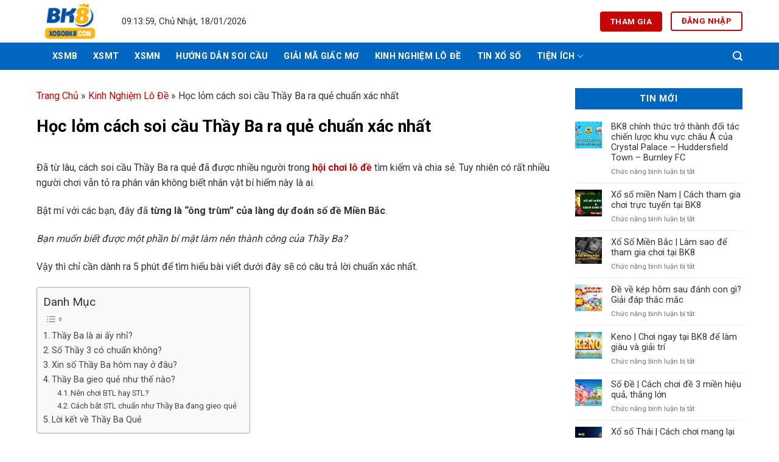

--- FILE ---
content_type: text/html; charset=UTF-8
request_url: https://www.xosobk8.com/kinh-nghiem-lo-de/thay-ba-ra-que-la-ai-va-cach-soi-cau/
body_size: 22988
content:
<!DOCTYPE html>
<html lang="vi" prefix="og: https://ogp.me/ns#" class="loading-site no-js">
<head>
	<meta charset="UTF-8" />
	<link rel="profile" href="https://gmpg.org/xfn/11" />
	<link rel="pingback" href="https://www.xosobk8.com/xmlrpc.php" />

	<script>(function(html){html.className = html.className.replace(/\bno-js\b/,'js')})(document.documentElement);</script>
<meta name="viewport" content="width=device-width, initial-scale=1" />
<!-- Tối ưu hóa công cụ tìm kiếm bởi Rank Math - https://rankmath.com/ -->
<title>Học Lỏm Cách Soi Cầu Thầy Ba Ra Quẻ Chuẩn Xác Nhất - XSBK8</title>
<meta name="description" content="Đã từ lâu, cách soi cầu Thầy Ba ra quẻ đã được nhiều người trong hội chơi lô đề tìm kiếm và chia sẻ. Tuy nhiên có rất nhiều người chơi vẫn tỏ ra phân vân"/>
<meta name="robots" content="follow, index, max-snippet:-1, max-video-preview:-1, max-image-preview:large"/>
<link rel="canonical" href="https://www.xosobk8.com/kinh-nghiem-lo-de/thay-ba-ra-que-la-ai-va-cach-soi-cau/" />
<meta property="og:locale" content="vi_VN" />
<meta property="og:type" content="article" />
<meta property="og:title" content="Học Lỏm Cách Soi Cầu Thầy Ba Ra Quẻ Chuẩn Xác Nhất - XSBK8" />
<meta property="og:description" content="Đã từ lâu, cách soi cầu Thầy Ba ra quẻ đã được nhiều người trong hội chơi lô đề tìm kiếm và chia sẻ. Tuy nhiên có rất nhiều người chơi vẫn tỏ ra phân vân" />
<meta property="og:url" content="https://www.xosobk8.com/kinh-nghiem-lo-de/thay-ba-ra-que-la-ai-va-cach-soi-cau/" />
<meta property="og:site_name" content="XSBK8" />
<meta property="article:section" content="Kinh Nghiệm Lô Đề" />
<meta property="og:updated_time" content="2020-09-18T03:31:17+00:00" />
<meta property="og:image" content="https://www.xosobk8.com/wp-content/uploads/2020/09/thay-ba-ra-que.jpg" />
<meta property="og:image:secure_url" content="https://www.xosobk8.com/wp-content/uploads/2020/09/thay-ba-ra-que.jpg" />
<meta property="og:image:width" content="1280" />
<meta property="og:image:height" content="720" />
<meta property="og:image:alt" content="Thầy Ba Ra Quẻ" />
<meta property="og:image:type" content="image/jpeg" />
<meta property="article:published_time" content="2020-09-18T03:31:15+00:00" />
<meta property="article:modified_time" content="2020-09-18T03:31:17+00:00" />
<meta name="twitter:card" content="summary_large_image" />
<meta name="twitter:title" content="Học Lỏm Cách Soi Cầu Thầy Ba Ra Quẻ Chuẩn Xác Nhất - XSBK8" />
<meta name="twitter:description" content="Đã từ lâu, cách soi cầu Thầy Ba ra quẻ đã được nhiều người trong hội chơi lô đề tìm kiếm và chia sẻ. Tuy nhiên có rất nhiều người chơi vẫn tỏ ra phân vân" />
<meta name="twitter:image" content="https://www.xosobk8.com/wp-content/uploads/2020/09/thay-ba-ra-que.jpg" />
<meta name="twitter:label1" content="Được viết bởi" />
<meta name="twitter:data1" content="Team XosoBK8" />
<meta name="twitter:label2" content="Thời gian để đọc" />
<meta name="twitter:data2" content="7 phút" />
<script type="application/ld+json" class="rank-math-schema">{"@context":"https://schema.org","@graph":[{"@type":["Casino","Organization"],"@id":"https://www.xosobk8.com/#organization","name":"BK8","url":"https://xosobk8.com","logo":{"@type":"ImageObject","@id":"https://www.xosobk8.com/#logo","url":"http://xosobk8.com/wp-content/uploads/2020/06/xo-so-bk8-logo-big-size.png","contentUrl":"http://xosobk8.com/wp-content/uploads/2020/06/xo-so-bk8-logo-big-size.png","caption":"BK8","inLanguage":"vi","width":"300","height":"160"},"openingHours":["Monday,Tuesday,Wednesday,Thursday,Friday,Saturday,Sunday 09:00-17:00"],"image":{"@id":"https://www.xosobk8.com/#logo"}},{"@type":"WebSite","@id":"https://www.xosobk8.com/#website","url":"https://www.xosobk8.com","name":"BK8","publisher":{"@id":"https://www.xosobk8.com/#organization"},"inLanguage":"vi"},{"@type":"ImageObject","@id":"https://www.xosobk8.com/wp-content/uploads/2020/09/thay-ba-ra-que.jpg","url":"https://www.xosobk8.com/wp-content/uploads/2020/09/thay-ba-ra-que.jpg","width":"1280","height":"720","caption":"Th\u1ea7y Ba Ra Qu\u1ebb","inLanguage":"vi"},{"@type":"BreadcrumbList","@id":"https://www.xosobk8.com/kinh-nghiem-lo-de/thay-ba-ra-que-la-ai-va-cach-soi-cau/#breadcrumb","itemListElement":[{"@type":"ListItem","position":"1","item":{"@id":"https://xosobk8.com","name":"Trang Ch\u1ee7"}},{"@type":"ListItem","position":"2","item":{"@id":"https://www.xosobk8.com/kinh-nghiem-lo-de/","name":"Kinh Nghi\u1ec7m L\u00f4 \u0110\u1ec1"}},{"@type":"ListItem","position":"3","item":{"@id":"https://www.xosobk8.com/kinh-nghiem-lo-de/thay-ba-ra-que-la-ai-va-cach-soi-cau/","name":"H\u1ecdc l\u1ecfm c\u00e1ch soi c\u1ea7u Th\u1ea7y Ba ra qu\u1ebb chu\u1ea9n x\u00e1c nh\u1ea5t"}}]},{"@type":"WebPage","@id":"https://www.xosobk8.com/kinh-nghiem-lo-de/thay-ba-ra-que-la-ai-va-cach-soi-cau/#webpage","url":"https://www.xosobk8.com/kinh-nghiem-lo-de/thay-ba-ra-que-la-ai-va-cach-soi-cau/","name":"H\u1ecdc L\u1ecfm C\u00e1ch Soi C\u1ea7u Th\u1ea7y Ba Ra Qu\u1ebb Chu\u1ea9n X\u00e1c Nh\u1ea5t - XSBK8","datePublished":"2020-09-18T03:31:15+00:00","dateModified":"2020-09-18T03:31:17+00:00","isPartOf":{"@id":"https://www.xosobk8.com/#website"},"primaryImageOfPage":{"@id":"https://www.xosobk8.com/wp-content/uploads/2020/09/thay-ba-ra-que.jpg"},"inLanguage":"vi","breadcrumb":{"@id":"https://www.xosobk8.com/kinh-nghiem-lo-de/thay-ba-ra-que-la-ai-va-cach-soi-cau/#breadcrumb"}},{"@type":"Person","@id":"https://www.xosobk8.com/author/missiondevice88/","name":"Team XosoBK8","url":"https://www.xosobk8.com/author/missiondevice88/","image":{"@type":"ImageObject","@id":"https://secure.gravatar.com/avatar/2aecf67cab49cdf164bf62d25e3d51732c5b493218614f227e178039073d7f6a?s=96&amp;d=mm&amp;r=g","url":"https://secure.gravatar.com/avatar/2aecf67cab49cdf164bf62d25e3d51732c5b493218614f227e178039073d7f6a?s=96&amp;d=mm&amp;r=g","caption":"Team XosoBK8","inLanguage":"vi"},"worksFor":{"@id":"https://www.xosobk8.com/#organization"}},{"@type":"Article","headline":"H\u1ecdc L\u1ecfm C\u00e1ch Soi C\u1ea7u Th\u1ea7y Ba Ra Qu\u1ebb Chu\u1ea9n X\u00e1c Nh\u1ea5t - XSBK8","keywords":"th\u1ea7y ba","datePublished":"2020-09-18T03:31:15+00:00","dateModified":"2020-09-18T03:31:17+00:00","articleSection":"Kinh Nghi\u1ec7m L\u00f4 \u0110\u1ec1","author":{"@id":"https://www.xosobk8.com/author/missiondevice88/","name":"Team XosoBK8"},"publisher":{"@id":"https://www.xosobk8.com/#organization"},"description":"\u0110\u00e3 t\u1eeb l\u00e2u, c\u00e1ch soi c\u1ea7u Th\u1ea7y Ba ra qu\u1ebb \u0111\u00e3 \u0111\u01b0\u1ee3c nhi\u1ec1u ng\u01b0\u1eddi trong h\u1ed9i ch\u01a1i l\u00f4 \u0111\u1ec1 t\u00ecm ki\u1ebfm v\u00e0 chia s\u1ebb. Tuy nhi\u00ean c\u00f3 r\u1ea5t nhi\u1ec1u ng\u01b0\u1eddi ch\u01a1i v\u1eabn t\u1ecf ra ph\u00e2n v\u00e2n","name":"H\u1ecdc L\u1ecfm C\u00e1ch Soi C\u1ea7u Th\u1ea7y Ba Ra Qu\u1ebb Chu\u1ea9n X\u00e1c Nh\u1ea5t - XSBK8","@id":"https://www.xosobk8.com/kinh-nghiem-lo-de/thay-ba-ra-que-la-ai-va-cach-soi-cau/#richSnippet","isPartOf":{"@id":"https://www.xosobk8.com/kinh-nghiem-lo-de/thay-ba-ra-que-la-ai-va-cach-soi-cau/#webpage"},"image":{"@id":"https://www.xosobk8.com/wp-content/uploads/2020/09/thay-ba-ra-que.jpg"},"inLanguage":"vi","mainEntityOfPage":{"@id":"https://www.xosobk8.com/kinh-nghiem-lo-de/thay-ba-ra-que-la-ai-va-cach-soi-cau/#webpage"}}]}</script>
<!-- /Plugin SEO WordPress Rank Math -->

<link rel='dns-prefetch' href='//cdn.jsdelivr.net' />
<link rel='dns-prefetch' href='//fonts.googleapis.com' />
<link href='https://fonts.gstatic.com' crossorigin rel='preconnect' />
<link rel='prefetch' href='https://www.xosobk8.com/wp-content/themes/flatsome/assets/js/flatsome.js?ver=f2c57559524d9813afd4' />
<link rel='prefetch' href='https://www.xosobk8.com/wp-content/themes/flatsome/assets/js/chunk.slider.js?ver=3.17.1.1' />
<link rel='prefetch' href='https://www.xosobk8.com/wp-content/themes/flatsome/assets/js/chunk.popups.js?ver=3.17.1.1' />
<link rel='prefetch' href='https://www.xosobk8.com/wp-content/themes/flatsome/assets/js/chunk.tooltips.js?ver=3.17.1.1' />
<link rel="alternate" type="application/rss+xml" title="Dòng thông tin XSBK8 &raquo;" href="https://www.xosobk8.com/feed/" />
<link rel="alternate" title="oNhúng (JSON)" type="application/json+oembed" href="https://www.xosobk8.com/wp-json/oembed/1.0/embed?url=https%3A%2F%2Fwww.xosobk8.com%2Fkinh-nghiem-lo-de%2Fthay-ba-ra-que-la-ai-va-cach-soi-cau%2F" />
<link rel="alternate" title="oNhúng (XML)" type="text/xml+oembed" href="https://www.xosobk8.com/wp-json/oembed/1.0/embed?url=https%3A%2F%2Fwww.xosobk8.com%2Fkinh-nghiem-lo-de%2Fthay-ba-ra-que-la-ai-va-cach-soi-cau%2F&#038;format=xml" />
<style id='wp-img-auto-sizes-contain-inline-css' type='text/css'>
img:is([sizes=auto i],[sizes^="auto," i]){contain-intrinsic-size:3000px 1500px}
/*# sourceURL=wp-img-auto-sizes-contain-inline-css */
</style>
<style id='classic-theme-styles-inline-css' type='text/css'>
/*! This file is auto-generated */
.wp-block-button__link{color:#fff;background-color:#32373c;border-radius:9999px;box-shadow:none;text-decoration:none;padding:calc(.667em + 2px) calc(1.333em + 2px);font-size:1.125em}.wp-block-file__button{background:#32373c;color:#fff;text-decoration:none}
/*# sourceURL=/wp-includes/css/classic-themes.min.css */
</style>
<link rel='stylesheet' id='dande-style-css' href='https://www.xosobk8.com/wp-content/plugins/dan-de-plugin/assets/dande.css?ver=6.9' type='text/css' media='all' />
<link rel='stylesheet' id='troy-lottery-style-css' href='https://www.xosobk8.com/wp-content/plugins/troy-lottery/assets/troy-lottery.css?ver=1.0.0' type='text/css' media='all' />
<link rel='stylesheet' id='ez-toc-css' href='https://www.xosobk8.com/wp-content/plugins/easy-table-of-contents/assets/css/screen.min.css?ver=2.0.75' type='text/css' media='all' />
<style id='ez-toc-inline-css' type='text/css'>
div#ez-toc-container .ez-toc-title {font-size: 120%;}div#ez-toc-container .ez-toc-title {font-weight: 500;}div#ez-toc-container ul li , div#ez-toc-container ul li a {font-size: 95%;}div#ez-toc-container ul li , div#ez-toc-container ul li a {font-weight: 500;}div#ez-toc-container nav ul ul li {font-size: 90%;}
.ez-toc-container-direction {direction: ltr;}.ez-toc-counter ul{counter-reset: item ;}.ez-toc-counter nav ul li a::before {content: counters(item, '.', decimal) '. ';display: inline-block;counter-increment: item;flex-grow: 0;flex-shrink: 0;margin-right: .2em; float: left; }.ez-toc-widget-direction {direction: ltr;}.ez-toc-widget-container ul{counter-reset: item ;}.ez-toc-widget-container nav ul li a::before {content: counters(item, '.', decimal) '. ';display: inline-block;counter-increment: item;flex-grow: 0;flex-shrink: 0;margin-right: .2em; float: left; }
/*# sourceURL=ez-toc-inline-css */
</style>
<link rel='stylesheet' id='flatsome-main-css' href='https://www.xosobk8.com/wp-content/themes/flatsome/assets/css/flatsome.css?ver=3.17.1.1' type='text/css' media='all' />
<style id='flatsome-main-inline-css' type='text/css'>
@font-face {
				font-family: "fl-icons";
				font-display: block;
				src: url(https://www.xosobk8.com/wp-content/themes/flatsome/assets/css/icons/fl-icons.eot?v=3.17.1.1);
				src:
					url(https://www.xosobk8.com/wp-content/themes/flatsome/assets/css/icons/fl-icons.eot#iefix?v=3.17.1.1) format("embedded-opentype"),
					url(https://www.xosobk8.com/wp-content/themes/flatsome/assets/css/icons/fl-icons.woff2?v=3.17.1.1) format("woff2"),
					url(https://www.xosobk8.com/wp-content/themes/flatsome/assets/css/icons/fl-icons.ttf?v=3.17.1.1) format("truetype"),
					url(https://www.xosobk8.com/wp-content/themes/flatsome/assets/css/icons/fl-icons.woff?v=3.17.1.1) format("woff"),
					url(https://www.xosobk8.com/wp-content/themes/flatsome/assets/css/icons/fl-icons.svg?v=3.17.1.1#fl-icons) format("svg");
			}
/*# sourceURL=flatsome-main-inline-css */
</style>
<link rel='stylesheet' id='flatsome-style-css' href='https://www.xosobk8.com/wp-content/themes/flatsome-child/style.css?ver=3.99.99' type='text/css' media='all' />
<link rel='stylesheet' id='flatsome-googlefonts-css' href='//fonts.googleapis.com/css?family=Roboto%3Aregular%2C700%2Cregular%2C700%7CDancing+Script%3Aregular%2Cregular&#038;display=swap&#038;ver=3.9' type='text/css' media='all' />
<script type="text/javascript" src="https://www.xosobk8.com/wp-includes/js/jquery/jquery.min.js?ver=3.7.1" id="jquery-core-js"></script>
<script type="text/javascript" src="https://www.xosobk8.com/wp-includes/js/jquery/jquery-migrate.min.js?ver=3.4.1" id="jquery-migrate-js"></script>
<link rel="https://api.w.org/" href="https://www.xosobk8.com/wp-json/" /><link rel="alternate" title="JSON" type="application/json" href="https://www.xosobk8.com/wp-json/wp/v2/posts/900" /><link rel="EditURI" type="application/rsd+xml" title="RSD" href="https://www.xosobk8.com/xmlrpc.php?rsd" />
<meta name="generator" content="WordPress 6.9" />
<link rel='shortlink' href='https://www.xosobk8.com/?p=900' />
<meta name="google-site-verification" content="kaTG62c3N1PH8BgD-i0A3KrVtgsDS31o6JBCGxFoeVw" />
<meta name="google-site-verification" content="RlJFi2JJBF-wtzE0XptzMiLdZrJQ2KRgoxRkVcCisuA" />
<!-- Global site tag (gtag.js) - Google Analytics -->
<script async src="https://www.googletagmanager.com/gtag/js?id=UA-171565081-2"></script>
<script>
  window.dataLayer = window.dataLayer || [];
  function gtag(){dataLayer.push(arguments);}
  gtag('js', new Date());

  gtag('config', 'UA-171565081-2');
</script>
<style>.bg{opacity: 0; transition: opacity 1s; -webkit-transition: opacity 1s;} .bg-loaded{opacity: 1;}</style><meta name="google-site-verification" content="5vjDRJWWXv4S0eQ7AZd3xsaGQwygf48Tl6iXQs1d3zw" /><link rel="icon" href="https://www.xosobk8.com/wp-content/uploads/2020/06/cropped-xo-so-bk8-favicon-32x32.png" sizes="32x32" />
<link rel="icon" href="https://www.xosobk8.com/wp-content/uploads/2020/06/cropped-xo-so-bk8-favicon-192x192.png" sizes="192x192" />
<link rel="apple-touch-icon" href="https://www.xosobk8.com/wp-content/uploads/2020/06/cropped-xo-so-bk8-favicon-180x180.png" />
<meta name="msapplication-TileImage" content="https://www.xosobk8.com/wp-content/uploads/2020/06/cropped-xo-so-bk8-favicon-270x270.png" />
<style id="custom-css" type="text/css">:root {--primary-color: #c80505;}html{background-color:#ffffff!important;}.container-width, .full-width .ubermenu-nav, .container, .row{max-width: 1190px}.row.row-collapse{max-width: 1160px}.row.row-small{max-width: 1182.5px}.row.row-large{max-width: 1220px}.header-main{height: 70px}#logo img{max-height: 70px}#logo{width:110px;}.header-bottom{min-height: 45px}.header-top{min-height: 41px}.transparent .header-main{height: 90px}.transparent #logo img{max-height: 90px}.has-transparent + .page-title:first-of-type,.has-transparent + #main > .page-title,.has-transparent + #main > div > .page-title,.has-transparent + #main .page-header-wrapper:first-of-type .page-title{padding-top: 140px;}.header.show-on-scroll,.stuck .header-main{height:70px!important}.stuck #logo img{max-height: 70px!important}.header-bg-color {background-color: #ffffff}.header-bottom {background-color: #0066bf}.header-main .nav > li > a{line-height: 16px }.header-bottom-nav > li > a{line-height: 16px }@media (max-width: 549px) {.header-main{height: 70px}#logo img{max-height: 70px}}.header-top{background-color:#ffffff!important;}/* Color */.accordion-title.active, .has-icon-bg .icon .icon-inner,.logo a, .primary.is-underline, .primary.is-link, .badge-outline .badge-inner, .nav-outline > li.active> a,.nav-outline >li.active > a, .cart-icon strong,[data-color='primary'], .is-outline.primary{color: #c80505;}/* Color !important */[data-text-color="primary"]{color: #c80505!important;}/* Background Color */[data-text-bg="primary"]{background-color: #c80505;}/* Background */.scroll-to-bullets a,.featured-title, .label-new.menu-item > a:after, .nav-pagination > li > .current,.nav-pagination > li > span:hover,.nav-pagination > li > a:hover,.has-hover:hover .badge-outline .badge-inner,button[type="submit"], .button.wc-forward:not(.checkout):not(.checkout-button), .button.submit-button, .button.primary:not(.is-outline),.featured-table .title,.is-outline:hover, .has-icon:hover .icon-label,.nav-dropdown-bold .nav-column li > a:hover, .nav-dropdown.nav-dropdown-bold > li > a:hover, .nav-dropdown-bold.dark .nav-column li > a:hover, .nav-dropdown.nav-dropdown-bold.dark > li > a:hover, .header-vertical-menu__opener ,.is-outline:hover, .tagcloud a:hover,.grid-tools a, input[type='submit']:not(.is-form), .box-badge:hover .box-text, input.button.alt,.nav-box > li > a:hover,.nav-box > li.active > a,.nav-pills > li.active > a ,.current-dropdown .cart-icon strong, .cart-icon:hover strong, .nav-line-bottom > li > a:before, .nav-line-grow > li > a:before, .nav-line > li > a:before,.banner, .header-top, .slider-nav-circle .flickity-prev-next-button:hover svg, .slider-nav-circle .flickity-prev-next-button:hover .arrow, .primary.is-outline:hover, .button.primary:not(.is-outline), input[type='submit'].primary, input[type='submit'].primary, input[type='reset'].button, input[type='button'].primary, .badge-inner{background-color: #c80505;}/* Border */.nav-vertical.nav-tabs > li.active > a,.scroll-to-bullets a.active,.nav-pagination > li > .current,.nav-pagination > li > span:hover,.nav-pagination > li > a:hover,.has-hover:hover .badge-outline .badge-inner,.accordion-title.active,.featured-table,.is-outline:hover, .tagcloud a:hover,blockquote, .has-border, .cart-icon strong:after,.cart-icon strong,.blockUI:before, .processing:before,.loading-spin, .slider-nav-circle .flickity-prev-next-button:hover svg, .slider-nav-circle .flickity-prev-next-button:hover .arrow, .primary.is-outline:hover{border-color: #c80505}.nav-tabs > li.active > a{border-top-color: #c80505}.widget_shopping_cart_content .blockUI.blockOverlay:before { border-left-color: #c80505 }.woocommerce-checkout-review-order .blockUI.blockOverlay:before { border-left-color: #c80505 }/* Fill */.slider .flickity-prev-next-button:hover svg,.slider .flickity-prev-next-button:hover .arrow{fill: #c80505;}/* Focus */.primary:focus-visible, .submit-button:focus-visible, button[type="submit"]:focus-visible { outline-color: #c80505!important; }body{color: #333333}h1,h2,h3,h4,h5,h6,.heading-font{color: #000000;}@media screen and (max-width: 549px){body{font-size: 100%;}}body{font-family: Roboto, sans-serif;}body {font-weight: 400;font-style: normal;}.nav > li > a {font-family: Roboto, sans-serif;}.mobile-sidebar-levels-2 .nav > li > ul > li > a {font-family: Roboto, sans-serif;}.nav > li > a,.mobile-sidebar-levels-2 .nav > li > ul > li > a {font-weight: 700;font-style: normal;}h1,h2,h3,h4,h5,h6,.heading-font, .off-canvas-center .nav-sidebar.nav-vertical > li > a{font-family: Roboto, sans-serif;}h1,h2,h3,h4,h5,h6,.heading-font,.banner h1,.banner h2 {font-weight: 700;font-style: normal;}.alt-font{font-family: "Dancing Script", sans-serif;}.alt-font {font-weight: 400!important;font-style: normal!important;}.header:not(.transparent) .header-bottom-nav.nav > li > a{color: #ffffff;}.header:not(.transparent) .header-bottom-nav.nav > li > a:hover,.header:not(.transparent) .header-bottom-nav.nav > li.active > a,.header:not(.transparent) .header-bottom-nav.nav > li.current > a,.header:not(.transparent) .header-bottom-nav.nav > li > a.active,.header:not(.transparent) .header-bottom-nav.nav > li > a.current{color: #ffffff;}.header-bottom-nav.nav-line-bottom > li > a:before,.header-bottom-nav.nav-line-grow > li > a:before,.header-bottom-nav.nav-line > li > a:before,.header-bottom-nav.nav-box > li > a:hover,.header-bottom-nav.nav-box > li.active > a,.header-bottom-nav.nav-pills > li > a:hover,.header-bottom-nav.nav-pills > li.active > a{color:#FFF!important;background-color: #ffffff;}a{color: #c80505;}.footer-1{background-color: #000000}.absolute-footer, html{background-color: #0a0a0a}.nav-vertical-fly-out > li + li {border-top-width: 1px; border-top-style: solid;}.label-new.menu-item > a:after{content:"New";}.label-hot.menu-item > a:after{content:"Hot";}.label-sale.menu-item > a:after{content:"Sale";}.label-popular.menu-item > a:after{content:"Popular";}</style>		<style type="text/css" id="wp-custom-css">
			.row-box .section-title-container {
    background: #0066bf;
    color: #fff;
    margin-bottom: 10px;
}
span.widget-title {
    background-color: #0066bf;
    color: white;
    text-align: center;
    display: block;
    padding: 10px 0;
    margin-bottom: 10px;
    font-size: 15px;
}
.footer  .ux-menu-link__link {
    color: rgb(255 255 255);
}
h1.page-title.is-large.uppercase {
    text-align: justify;
    margin-bottom: 0%;
}
.blog-sider1 .box-image {
    position: relative;
    left: 11px;
}
.p-content1 {
    padding: 15px;
}		</style>
		<style id='wp-block-heading-inline-css' type='text/css'>
h1:where(.wp-block-heading).has-background,h2:where(.wp-block-heading).has-background,h3:where(.wp-block-heading).has-background,h4:where(.wp-block-heading).has-background,h5:where(.wp-block-heading).has-background,h6:where(.wp-block-heading).has-background{padding:1.25em 2.375em}h1.has-text-align-left[style*=writing-mode]:where([style*=vertical-lr]),h1.has-text-align-right[style*=writing-mode]:where([style*=vertical-rl]),h2.has-text-align-left[style*=writing-mode]:where([style*=vertical-lr]),h2.has-text-align-right[style*=writing-mode]:where([style*=vertical-rl]),h3.has-text-align-left[style*=writing-mode]:where([style*=vertical-lr]),h3.has-text-align-right[style*=writing-mode]:where([style*=vertical-rl]),h4.has-text-align-left[style*=writing-mode]:where([style*=vertical-lr]),h4.has-text-align-right[style*=writing-mode]:where([style*=vertical-rl]),h5.has-text-align-left[style*=writing-mode]:where([style*=vertical-lr]),h5.has-text-align-right[style*=writing-mode]:where([style*=vertical-rl]),h6.has-text-align-left[style*=writing-mode]:where([style*=vertical-lr]),h6.has-text-align-right[style*=writing-mode]:where([style*=vertical-rl]){rotate:180deg}
/*# sourceURL=https://www.xosobk8.com/wp-includes/blocks/heading/style.min.css */
</style>
<style id='wp-block-image-inline-css' type='text/css'>
.wp-block-image>a,.wp-block-image>figure>a{display:inline-block}.wp-block-image img{box-sizing:border-box;height:auto;max-width:100%;vertical-align:bottom}@media not (prefers-reduced-motion){.wp-block-image img.hide{visibility:hidden}.wp-block-image img.show{animation:show-content-image .4s}}.wp-block-image[style*=border-radius] img,.wp-block-image[style*=border-radius]>a{border-radius:inherit}.wp-block-image.has-custom-border img{box-sizing:border-box}.wp-block-image.aligncenter{text-align:center}.wp-block-image.alignfull>a,.wp-block-image.alignwide>a{width:100%}.wp-block-image.alignfull img,.wp-block-image.alignwide img{height:auto;width:100%}.wp-block-image .aligncenter,.wp-block-image .alignleft,.wp-block-image .alignright,.wp-block-image.aligncenter,.wp-block-image.alignleft,.wp-block-image.alignright{display:table}.wp-block-image .aligncenter>figcaption,.wp-block-image .alignleft>figcaption,.wp-block-image .alignright>figcaption,.wp-block-image.aligncenter>figcaption,.wp-block-image.alignleft>figcaption,.wp-block-image.alignright>figcaption{caption-side:bottom;display:table-caption}.wp-block-image .alignleft{float:left;margin:.5em 1em .5em 0}.wp-block-image .alignright{float:right;margin:.5em 0 .5em 1em}.wp-block-image .aligncenter{margin-left:auto;margin-right:auto}.wp-block-image :where(figcaption){margin-bottom:1em;margin-top:.5em}.wp-block-image.is-style-circle-mask img{border-radius:9999px}@supports ((-webkit-mask-image:none) or (mask-image:none)) or (-webkit-mask-image:none){.wp-block-image.is-style-circle-mask img{border-radius:0;-webkit-mask-image:url('data:image/svg+xml;utf8,<svg viewBox="0 0 100 100" xmlns="http://www.w3.org/2000/svg"><circle cx="50" cy="50" r="50"/></svg>');mask-image:url('data:image/svg+xml;utf8,<svg viewBox="0 0 100 100" xmlns="http://www.w3.org/2000/svg"><circle cx="50" cy="50" r="50"/></svg>');mask-mode:alpha;-webkit-mask-position:center;mask-position:center;-webkit-mask-repeat:no-repeat;mask-repeat:no-repeat;-webkit-mask-size:contain;mask-size:contain}}:root :where(.wp-block-image.is-style-rounded img,.wp-block-image .is-style-rounded img){border-radius:9999px}.wp-block-image figure{margin:0}.wp-lightbox-container{display:flex;flex-direction:column;position:relative}.wp-lightbox-container img{cursor:zoom-in}.wp-lightbox-container img:hover+button{opacity:1}.wp-lightbox-container button{align-items:center;backdrop-filter:blur(16px) saturate(180%);background-color:#5a5a5a40;border:none;border-radius:4px;cursor:zoom-in;display:flex;height:20px;justify-content:center;opacity:0;padding:0;position:absolute;right:16px;text-align:center;top:16px;width:20px;z-index:100}@media not (prefers-reduced-motion){.wp-lightbox-container button{transition:opacity .2s ease}}.wp-lightbox-container button:focus-visible{outline:3px auto #5a5a5a40;outline:3px auto -webkit-focus-ring-color;outline-offset:3px}.wp-lightbox-container button:hover{cursor:pointer;opacity:1}.wp-lightbox-container button:focus{opacity:1}.wp-lightbox-container button:focus,.wp-lightbox-container button:hover,.wp-lightbox-container button:not(:hover):not(:active):not(.has-background){background-color:#5a5a5a40;border:none}.wp-lightbox-overlay{box-sizing:border-box;cursor:zoom-out;height:100vh;left:0;overflow:hidden;position:fixed;top:0;visibility:hidden;width:100%;z-index:100000}.wp-lightbox-overlay .close-button{align-items:center;cursor:pointer;display:flex;justify-content:center;min-height:40px;min-width:40px;padding:0;position:absolute;right:calc(env(safe-area-inset-right) + 16px);top:calc(env(safe-area-inset-top) + 16px);z-index:5000000}.wp-lightbox-overlay .close-button:focus,.wp-lightbox-overlay .close-button:hover,.wp-lightbox-overlay .close-button:not(:hover):not(:active):not(.has-background){background:none;border:none}.wp-lightbox-overlay .lightbox-image-container{height:var(--wp--lightbox-container-height);left:50%;overflow:hidden;position:absolute;top:50%;transform:translate(-50%,-50%);transform-origin:top left;width:var(--wp--lightbox-container-width);z-index:9999999999}.wp-lightbox-overlay .wp-block-image{align-items:center;box-sizing:border-box;display:flex;height:100%;justify-content:center;margin:0;position:relative;transform-origin:0 0;width:100%;z-index:3000000}.wp-lightbox-overlay .wp-block-image img{height:var(--wp--lightbox-image-height);min-height:var(--wp--lightbox-image-height);min-width:var(--wp--lightbox-image-width);width:var(--wp--lightbox-image-width)}.wp-lightbox-overlay .wp-block-image figcaption{display:none}.wp-lightbox-overlay button{background:none;border:none}.wp-lightbox-overlay .scrim{background-color:#fff;height:100%;opacity:.9;position:absolute;width:100%;z-index:2000000}.wp-lightbox-overlay.active{visibility:visible}@media not (prefers-reduced-motion){.wp-lightbox-overlay.active{animation:turn-on-visibility .25s both}.wp-lightbox-overlay.active img{animation:turn-on-visibility .35s both}.wp-lightbox-overlay.show-closing-animation:not(.active){animation:turn-off-visibility .35s both}.wp-lightbox-overlay.show-closing-animation:not(.active) img{animation:turn-off-visibility .25s both}.wp-lightbox-overlay.zoom.active{animation:none;opacity:1;visibility:visible}.wp-lightbox-overlay.zoom.active .lightbox-image-container{animation:lightbox-zoom-in .4s}.wp-lightbox-overlay.zoom.active .lightbox-image-container img{animation:none}.wp-lightbox-overlay.zoom.active .scrim{animation:turn-on-visibility .4s forwards}.wp-lightbox-overlay.zoom.show-closing-animation:not(.active){animation:none}.wp-lightbox-overlay.zoom.show-closing-animation:not(.active) .lightbox-image-container{animation:lightbox-zoom-out .4s}.wp-lightbox-overlay.zoom.show-closing-animation:not(.active) .lightbox-image-container img{animation:none}.wp-lightbox-overlay.zoom.show-closing-animation:not(.active) .scrim{animation:turn-off-visibility .4s forwards}}@keyframes show-content-image{0%{visibility:hidden}99%{visibility:hidden}to{visibility:visible}}@keyframes turn-on-visibility{0%{opacity:0}to{opacity:1}}@keyframes turn-off-visibility{0%{opacity:1;visibility:visible}99%{opacity:0;visibility:visible}to{opacity:0;visibility:hidden}}@keyframes lightbox-zoom-in{0%{transform:translate(calc((-100vw + var(--wp--lightbox-scrollbar-width))/2 + var(--wp--lightbox-initial-left-position)),calc(-50vh + var(--wp--lightbox-initial-top-position))) scale(var(--wp--lightbox-scale))}to{transform:translate(-50%,-50%) scale(1)}}@keyframes lightbox-zoom-out{0%{transform:translate(-50%,-50%) scale(1);visibility:visible}99%{visibility:visible}to{transform:translate(calc((-100vw + var(--wp--lightbox-scrollbar-width))/2 + var(--wp--lightbox-initial-left-position)),calc(-50vh + var(--wp--lightbox-initial-top-position))) scale(var(--wp--lightbox-scale));visibility:hidden}}
/*# sourceURL=https://www.xosobk8.com/wp-includes/blocks/image/style.min.css */
</style>
<style id='wp-block-list-inline-css' type='text/css'>
ol,ul{box-sizing:border-box}:root :where(.wp-block-list.has-background){padding:1.25em 2.375em}
/*# sourceURL=https://www.xosobk8.com/wp-includes/blocks/list/style.min.css */
</style>
<style id='wp-block-paragraph-inline-css' type='text/css'>
.is-small-text{font-size:.875em}.is-regular-text{font-size:1em}.is-large-text{font-size:2.25em}.is-larger-text{font-size:3em}.has-drop-cap:not(:focus):first-letter{float:left;font-size:8.4em;font-style:normal;font-weight:100;line-height:.68;margin:.05em .1em 0 0;text-transform:uppercase}body.rtl .has-drop-cap:not(:focus):first-letter{float:none;margin-left:.1em}p.has-drop-cap.has-background{overflow:hidden}:root :where(p.has-background){padding:1.25em 2.375em}:where(p.has-text-color:not(.has-link-color)) a{color:inherit}p.has-text-align-left[style*="writing-mode:vertical-lr"],p.has-text-align-right[style*="writing-mode:vertical-rl"]{rotate:180deg}
/*# sourceURL=https://www.xosobk8.com/wp-includes/blocks/paragraph/style.min.css */
</style>
<style id='global-styles-inline-css' type='text/css'>
:root{--wp--preset--aspect-ratio--square: 1;--wp--preset--aspect-ratio--4-3: 4/3;--wp--preset--aspect-ratio--3-4: 3/4;--wp--preset--aspect-ratio--3-2: 3/2;--wp--preset--aspect-ratio--2-3: 2/3;--wp--preset--aspect-ratio--16-9: 16/9;--wp--preset--aspect-ratio--9-16: 9/16;--wp--preset--color--black: #000000;--wp--preset--color--cyan-bluish-gray: #abb8c3;--wp--preset--color--white: #ffffff;--wp--preset--color--pale-pink: #f78da7;--wp--preset--color--vivid-red: #cf2e2e;--wp--preset--color--luminous-vivid-orange: #ff6900;--wp--preset--color--luminous-vivid-amber: #fcb900;--wp--preset--color--light-green-cyan: #7bdcb5;--wp--preset--color--vivid-green-cyan: #00d084;--wp--preset--color--pale-cyan-blue: #8ed1fc;--wp--preset--color--vivid-cyan-blue: #0693e3;--wp--preset--color--vivid-purple: #9b51e0;--wp--preset--gradient--vivid-cyan-blue-to-vivid-purple: linear-gradient(135deg,rgb(6,147,227) 0%,rgb(155,81,224) 100%);--wp--preset--gradient--light-green-cyan-to-vivid-green-cyan: linear-gradient(135deg,rgb(122,220,180) 0%,rgb(0,208,130) 100%);--wp--preset--gradient--luminous-vivid-amber-to-luminous-vivid-orange: linear-gradient(135deg,rgb(252,185,0) 0%,rgb(255,105,0) 100%);--wp--preset--gradient--luminous-vivid-orange-to-vivid-red: linear-gradient(135deg,rgb(255,105,0) 0%,rgb(207,46,46) 100%);--wp--preset--gradient--very-light-gray-to-cyan-bluish-gray: linear-gradient(135deg,rgb(238,238,238) 0%,rgb(169,184,195) 100%);--wp--preset--gradient--cool-to-warm-spectrum: linear-gradient(135deg,rgb(74,234,220) 0%,rgb(151,120,209) 20%,rgb(207,42,186) 40%,rgb(238,44,130) 60%,rgb(251,105,98) 80%,rgb(254,248,76) 100%);--wp--preset--gradient--blush-light-purple: linear-gradient(135deg,rgb(255,206,236) 0%,rgb(152,150,240) 100%);--wp--preset--gradient--blush-bordeaux: linear-gradient(135deg,rgb(254,205,165) 0%,rgb(254,45,45) 50%,rgb(107,0,62) 100%);--wp--preset--gradient--luminous-dusk: linear-gradient(135deg,rgb(255,203,112) 0%,rgb(199,81,192) 50%,rgb(65,88,208) 100%);--wp--preset--gradient--pale-ocean: linear-gradient(135deg,rgb(255,245,203) 0%,rgb(182,227,212) 50%,rgb(51,167,181) 100%);--wp--preset--gradient--electric-grass: linear-gradient(135deg,rgb(202,248,128) 0%,rgb(113,206,126) 100%);--wp--preset--gradient--midnight: linear-gradient(135deg,rgb(2,3,129) 0%,rgb(40,116,252) 100%);--wp--preset--font-size--small: 13px;--wp--preset--font-size--medium: 20px;--wp--preset--font-size--large: 36px;--wp--preset--font-size--x-large: 42px;--wp--preset--spacing--20: 0.44rem;--wp--preset--spacing--30: 0.67rem;--wp--preset--spacing--40: 1rem;--wp--preset--spacing--50: 1.5rem;--wp--preset--spacing--60: 2.25rem;--wp--preset--spacing--70: 3.38rem;--wp--preset--spacing--80: 5.06rem;--wp--preset--shadow--natural: 6px 6px 9px rgba(0, 0, 0, 0.2);--wp--preset--shadow--deep: 12px 12px 50px rgba(0, 0, 0, 0.4);--wp--preset--shadow--sharp: 6px 6px 0px rgba(0, 0, 0, 0.2);--wp--preset--shadow--outlined: 6px 6px 0px -3px rgb(255, 255, 255), 6px 6px rgb(0, 0, 0);--wp--preset--shadow--crisp: 6px 6px 0px rgb(0, 0, 0);}:where(.is-layout-flex){gap: 0.5em;}:where(.is-layout-grid){gap: 0.5em;}body .is-layout-flex{display: flex;}.is-layout-flex{flex-wrap: wrap;align-items: center;}.is-layout-flex > :is(*, div){margin: 0;}body .is-layout-grid{display: grid;}.is-layout-grid > :is(*, div){margin: 0;}:where(.wp-block-columns.is-layout-flex){gap: 2em;}:where(.wp-block-columns.is-layout-grid){gap: 2em;}:where(.wp-block-post-template.is-layout-flex){gap: 1.25em;}:where(.wp-block-post-template.is-layout-grid){gap: 1.25em;}.has-black-color{color: var(--wp--preset--color--black) !important;}.has-cyan-bluish-gray-color{color: var(--wp--preset--color--cyan-bluish-gray) !important;}.has-white-color{color: var(--wp--preset--color--white) !important;}.has-pale-pink-color{color: var(--wp--preset--color--pale-pink) !important;}.has-vivid-red-color{color: var(--wp--preset--color--vivid-red) !important;}.has-luminous-vivid-orange-color{color: var(--wp--preset--color--luminous-vivid-orange) !important;}.has-luminous-vivid-amber-color{color: var(--wp--preset--color--luminous-vivid-amber) !important;}.has-light-green-cyan-color{color: var(--wp--preset--color--light-green-cyan) !important;}.has-vivid-green-cyan-color{color: var(--wp--preset--color--vivid-green-cyan) !important;}.has-pale-cyan-blue-color{color: var(--wp--preset--color--pale-cyan-blue) !important;}.has-vivid-cyan-blue-color{color: var(--wp--preset--color--vivid-cyan-blue) !important;}.has-vivid-purple-color{color: var(--wp--preset--color--vivid-purple) !important;}.has-black-background-color{background-color: var(--wp--preset--color--black) !important;}.has-cyan-bluish-gray-background-color{background-color: var(--wp--preset--color--cyan-bluish-gray) !important;}.has-white-background-color{background-color: var(--wp--preset--color--white) !important;}.has-pale-pink-background-color{background-color: var(--wp--preset--color--pale-pink) !important;}.has-vivid-red-background-color{background-color: var(--wp--preset--color--vivid-red) !important;}.has-luminous-vivid-orange-background-color{background-color: var(--wp--preset--color--luminous-vivid-orange) !important;}.has-luminous-vivid-amber-background-color{background-color: var(--wp--preset--color--luminous-vivid-amber) !important;}.has-light-green-cyan-background-color{background-color: var(--wp--preset--color--light-green-cyan) !important;}.has-vivid-green-cyan-background-color{background-color: var(--wp--preset--color--vivid-green-cyan) !important;}.has-pale-cyan-blue-background-color{background-color: var(--wp--preset--color--pale-cyan-blue) !important;}.has-vivid-cyan-blue-background-color{background-color: var(--wp--preset--color--vivid-cyan-blue) !important;}.has-vivid-purple-background-color{background-color: var(--wp--preset--color--vivid-purple) !important;}.has-black-border-color{border-color: var(--wp--preset--color--black) !important;}.has-cyan-bluish-gray-border-color{border-color: var(--wp--preset--color--cyan-bluish-gray) !important;}.has-white-border-color{border-color: var(--wp--preset--color--white) !important;}.has-pale-pink-border-color{border-color: var(--wp--preset--color--pale-pink) !important;}.has-vivid-red-border-color{border-color: var(--wp--preset--color--vivid-red) !important;}.has-luminous-vivid-orange-border-color{border-color: var(--wp--preset--color--luminous-vivid-orange) !important;}.has-luminous-vivid-amber-border-color{border-color: var(--wp--preset--color--luminous-vivid-amber) !important;}.has-light-green-cyan-border-color{border-color: var(--wp--preset--color--light-green-cyan) !important;}.has-vivid-green-cyan-border-color{border-color: var(--wp--preset--color--vivid-green-cyan) !important;}.has-pale-cyan-blue-border-color{border-color: var(--wp--preset--color--pale-cyan-blue) !important;}.has-vivid-cyan-blue-border-color{border-color: var(--wp--preset--color--vivid-cyan-blue) !important;}.has-vivid-purple-border-color{border-color: var(--wp--preset--color--vivid-purple) !important;}.has-vivid-cyan-blue-to-vivid-purple-gradient-background{background: var(--wp--preset--gradient--vivid-cyan-blue-to-vivid-purple) !important;}.has-light-green-cyan-to-vivid-green-cyan-gradient-background{background: var(--wp--preset--gradient--light-green-cyan-to-vivid-green-cyan) !important;}.has-luminous-vivid-amber-to-luminous-vivid-orange-gradient-background{background: var(--wp--preset--gradient--luminous-vivid-amber-to-luminous-vivid-orange) !important;}.has-luminous-vivid-orange-to-vivid-red-gradient-background{background: var(--wp--preset--gradient--luminous-vivid-orange-to-vivid-red) !important;}.has-very-light-gray-to-cyan-bluish-gray-gradient-background{background: var(--wp--preset--gradient--very-light-gray-to-cyan-bluish-gray) !important;}.has-cool-to-warm-spectrum-gradient-background{background: var(--wp--preset--gradient--cool-to-warm-spectrum) !important;}.has-blush-light-purple-gradient-background{background: var(--wp--preset--gradient--blush-light-purple) !important;}.has-blush-bordeaux-gradient-background{background: var(--wp--preset--gradient--blush-bordeaux) !important;}.has-luminous-dusk-gradient-background{background: var(--wp--preset--gradient--luminous-dusk) !important;}.has-pale-ocean-gradient-background{background: var(--wp--preset--gradient--pale-ocean) !important;}.has-electric-grass-gradient-background{background: var(--wp--preset--gradient--electric-grass) !important;}.has-midnight-gradient-background{background: var(--wp--preset--gradient--midnight) !important;}.has-small-font-size{font-size: var(--wp--preset--font-size--small) !important;}.has-medium-font-size{font-size: var(--wp--preset--font-size--medium) !important;}.has-large-font-size{font-size: var(--wp--preset--font-size--large) !important;}.has-x-large-font-size{font-size: var(--wp--preset--font-size--x-large) !important;}
/*# sourceURL=global-styles-inline-css */
</style>
</head>

<body class="wp-singular post-template-default single single-post postid-900 single-format-standard wp-theme-flatsome wp-child-theme-flatsome-child full-width lightbox nav-dropdown-has-arrow nav-dropdown-has-shadow nav-dropdown-has-border">


<a class="skip-link screen-reader-text" href="#main">Skip to content</a>

<div id="wrapper">

	
	<header id="header" class="header has-sticky sticky-jump">
		<div class="header-wrapper">
			<div id="masthead" class="header-main ">
      <div class="header-inner flex-row container logo-left medium-logo-left" role="navigation">

          <!-- Logo -->
          <div id="logo" class="flex-col logo">
            
<!-- Header logo -->
<a href="https://www.xosobk8.com/" title="XSBK8 - Xổ Số BK8 ® Nhà Cái Lô Đề Uy Tín | Trò Chơi &amp; Dịch Vụ Số 1" rel="home">
		<img width="500" height="293" src="https://www.xosobk8.com/wp-content/uploads/2024/12/logo-xsbk8.png" class="header_logo header-logo" alt="XSBK8"/><img  width="500" height="293" src="https://www.xosobk8.com/wp-content/uploads/2024/12/logo-xsbk8.png" class="header-logo-dark" alt="XSBK8"/></a>
          </div>

          <!-- Mobile Left Elements -->
          <div class="flex-col show-for-medium flex-left">
            <ul class="mobile-nav nav nav-left ">
                          </ul>
          </div>

          <!-- Left Elements -->
          <div class="flex-col hide-for-medium flex-left
            flex-grow">
            <ul class="header-nav header-nav-main nav nav-left  nav-uppercase" >
              <li class="html custom html_topbar_left">
    <div id="current-datetime"></div>
    <script>
        document.addEventListener("DOMContentLoaded", function() {
            function updateDateTime() {
                const now = new Date();
                const options = { weekday: "long", year: "numeric", month: "2-digit", day: "2-digit", hour: "2-digit", minute: "2-digit", second: "2-digit" };
                const formattedDate = now.toLocaleString("vi-VN", options);
                document.getElementById("current-datetime").textContent = formattedDate;
            }
            updateDateTime();
            setInterval(updateDateTime, 1000); // Cập nhật mỗi giây
        });
    </script></li>            </ul>
          </div>

          <!-- Right Elements -->
          <div class="flex-col hide-for-medium flex-right">
            <ul class="header-nav header-nav-main nav nav-right  nav-uppercase">
              <li class="html header-button-1">
	<div class="header-button">
	<a rel="noopener noreferrer" href="/register" target="_blank" class="button primary"  style="border-radius:4px;">
    <span>Tham gia</span>
  </a>
	</div>
</li>


<li class="html header-button-2">
	<div class="header-button">
	<a rel="noopener noreferrer" href="/register" target="_blank" class="button primary is-outline"  style="border-radius:4px;">
    <span>Đăng Nhập</span>
  </a>
	</div>
</li>
            </ul>
          </div>

          <!-- Mobile Right Elements -->
          <div class="flex-col show-for-medium flex-right">
            <ul class="mobile-nav nav nav-right ">
              <li class="html header-button-1">
	<div class="header-button">
	<a rel="noopener noreferrer" href="/register" target="_blank" class="button primary"  style="border-radius:4px;">
    <span>Tham gia</span>
  </a>
	</div>
</li>


<li class="nav-icon has-icon">
  		<a href="#" data-open="#main-menu" data-pos="left" data-bg="main-menu-overlay" data-color="" class="is-small" aria-label="Menu" aria-controls="main-menu" aria-expanded="false">

		  <i class="icon-menu" ></i>
		  		</a>
	</li>
            </ul>
          </div>

      </div>

            <div class="container"><div class="top-divider full-width"></div></div>
      </div>
<div id="wide-nav" class="header-bottom wide-nav nav-dark hide-for-medium">
    <div class="flex-row container">

                        <div class="flex-col hide-for-medium flex-left">
                <ul class="nav header-nav header-bottom-nav nav-left  nav-size-medium nav-spacing-xlarge nav-uppercase">
                    <li id="menu-item-3371" class="menu-item menu-item-type-post_type menu-item-object-page menu-item-home menu-item-3371 menu-item-design-default"><a href="https://www.xosobk8.com/" class="nav-top-link"><i class="fa-solid fa-house"></i></a></li>
<li id="menu-item-3488" class="menu-item menu-item-type-custom menu-item-object-custom menu-item-3488 menu-item-design-default"><a href="https://xosobk8.com/xo-so-mien-bac/" class="nav-top-link">XSMB</a></li>
<li id="menu-item-3489" class="menu-item menu-item-type-custom menu-item-object-custom menu-item-3489 menu-item-design-default"><a href="https://xosobk8.com/xo-so-mien-trung/" class="nav-top-link">XSMT</a></li>
<li id="menu-item-3490" class="menu-item menu-item-type-custom menu-item-object-custom menu-item-3490 menu-item-design-default"><a href="https://xosobk8.com/xo-so-mien-nam/" class="nav-top-link">XSMN</a></li>
<li id="menu-item-3377" class="menu-item menu-item-type-taxonomy menu-item-object-category menu-item-3377 menu-item-design-default"><a href="https://www.xosobk8.com/huong-dan-soi-cau/" class="nav-top-link">Hướng Dẫn Soi Cầu</a></li>
<li id="menu-item-3376" class="menu-item menu-item-type-taxonomy menu-item-object-category menu-item-3376 menu-item-design-default"><a href="https://www.xosobk8.com/giai-ma-giac-mo/" class="nav-top-link">Giải Mã Giấc Mơ</a></li>
<li id="menu-item-3378" class="menu-item menu-item-type-taxonomy menu-item-object-category current-post-ancestor current-menu-parent current-post-parent menu-item-3378 active menu-item-design-default"><a href="https://www.xosobk8.com/kinh-nghiem-lo-de/" class="nav-top-link">Kinh Nghiệm Lô Đề</a></li>
<li id="menu-item-3380" class="menu-item menu-item-type-taxonomy menu-item-object-category menu-item-3380 menu-item-design-default"><a href="https://www.xosobk8.com/tin-tuc-xo-so/" class="nav-top-link">Tin Xổ Số</a></li>
<li id="menu-item-3478" class="menu-item menu-item-type-custom menu-item-object-custom menu-item-has-children menu-item-3478 menu-item-design-default has-dropdown"><a href="#" class="nav-top-link" aria-expanded="false" aria-haspopup="menu">Tiện Ích<i class="icon-angle-down" ></i></a>
<ul class="sub-menu nav-dropdown nav-dropdown-default">
	<li id="menu-item-3508" class="menu-item menu-item-type-custom menu-item-object-custom menu-item-3508"><a href="https://xosobk8.com/dan-de/">Tạo Dàn Đề</a></li>
	<li id="menu-item-3482" class="menu-item menu-item-type-custom menu-item-object-custom menu-item-3482"><a href="https://xosobk8.com/quay-thu-xo-so-mien-bac/">Quay Thử KQXS</a></li>
</ul>
</li>
                </ul>
            </div>
            
            
                        <div class="flex-col hide-for-medium flex-right flex-grow">
              <ul class="nav header-nav header-bottom-nav nav-right  nav-size-medium nav-spacing-xlarge nav-uppercase">
                   <li class="header-search header-search-lightbox has-icon">
			<a href="#search-lightbox" aria-label="Search" data-open="#search-lightbox" data-focus="input.search-field"
		class="is-small">
		<i class="icon-search" style="font-size:16px;" ></i></a>
		
	<div id="search-lightbox" class="mfp-hide dark text-center">
		<div class="searchform-wrapper ux-search-box relative form-flat is-large"><form method="get" class="searchform" action="https://www.xosobk8.com/" role="search">
		<div class="flex-row relative">
			<div class="flex-col flex-grow">
	   	   <input type="search" class="search-field mb-0" name="s" value="" id="s" placeholder="Tìm kiếm..." />
			</div>
			<div class="flex-col">
				<button type="submit" class="ux-search-submit submit-button secondary button icon mb-0" aria-label="Submit">
					<i class="icon-search" ></i>				</button>
			</div>
		</div>
    <div class="live-search-results text-left z-top"></div>
</form>
</div>	</div>
</li>
              </ul>
            </div>
            
            
    </div>
</div>

<div class="header-bg-container fill"><div class="header-bg-image fill"></div><div class="header-bg-color fill"></div></div>		</div>
	</header>

	
	<main id="main" class="">

<div id="content" class="blog-wrapper blog-single page-wrapper">
	

<div class="row row-large row-divided ">

	<div class="large-9 col">
		


<article id="post-900" class="post-900 post type-post status-publish format-standard has-post-thumbnail hentry category-kinh-nghiem-lo-de">
	<div class="article-inner ">
		<header class="entry-header">
	<div class="entry-header-text entry-header-text-top text-left">
		<nav aria-label="breadcrumbs" class="rank-math-breadcrumb"><p><a href="https://xosobk8.com">Trang Chủ</a><span class="separator"> &raquo; </span><a href="https://www.xosobk8.com/kinh-nghiem-lo-de/">Kinh Nghiệm Lô Đề</a><span class="separator"> &raquo; </span><span class="last">Học lỏm cách soi cầu Thầy Ba ra quẻ chuẩn xác nhất</span></p></nav><h1 class="entry-title">Học lỏm cách soi cầu Thầy Ba ra quẻ chuẩn xác nhất</h1><div class="entry-divider is-divider small"></div>
	</div>
				</header>
		<div class="entry-content single-page">

	
<p>Đã từ lâu, cách soi cầu Thầy Ba ra quẻ đã được nhiều người trong <a href="https://xosobk8.com/tin-tuc-xo-so/hoi-choi-lo-de/" target="_blank" aria-label="hội chơi lô đề (opens in a new tab)" rel="noreferrer noopener" class="rank-math-link"><strong>hội chơi lô đề</strong></a> tìm kiếm và chia sẻ. Tuy nhiên có rất nhiều người chơi vẫn tỏ ra phân vân không biết nhân vật bí hiểm này là ai.</p>



<p>Bật mí với các bạn, đây đã <strong>từng là “ông trùm” của làng dự đoán số đề Miền Bắc</strong>.</p>



<p><em>Bạn muốn biết được một phần bí mật làm nên thành công của Thầy Ba?</em></p>



<p>Vậy thì chỉ cần dành ra 5 phút để tìm hiểu bài viết dưới đây sẽ có câu trả lời chuẩn xác nhất.</p>



<div id="ez-toc-container" class="ez-toc-v2_0_75 counter-hierarchy ez-toc-counter ez-toc-grey ez-toc-container-direction">
<p class="ez-toc-title" style="cursor:inherit">Danh Mục</p>
<label for="ez-toc-cssicon-toggle-item-69683e99b5692" class="ez-toc-cssicon-toggle-label"><span class=""><span class="eztoc-hide" style="display:none;">Toggle</span><span class="ez-toc-icon-toggle-span"><svg style="fill: #999;color:#999" xmlns="http://www.w3.org/2000/svg" class="list-377408" width="20px" height="20px" viewBox="0 0 24 24" fill="none"><path d="M6 6H4v2h2V6zm14 0H8v2h12V6zM4 11h2v2H4v-2zm16 0H8v2h12v-2zM4 16h2v2H4v-2zm16 0H8v2h12v-2z" fill="currentColor"></path></svg><svg style="fill: #999;color:#999" class="arrow-unsorted-368013" xmlns="http://www.w3.org/2000/svg" width="10px" height="10px" viewBox="0 0 24 24" version="1.2" baseProfile="tiny"><path d="M18.2 9.3l-6.2-6.3-6.2 6.3c-.2.2-.3.4-.3.7s.1.5.3.7c.2.2.4.3.7.3h11c.3 0 .5-.1.7-.3.2-.2.3-.5.3-.7s-.1-.5-.3-.7zM5.8 14.7l6.2 6.3 6.2-6.3c.2-.2.3-.5.3-.7s-.1-.5-.3-.7c-.2-.2-.4-.3-.7-.3h-11c-.3 0-.5.1-.7.3-.2.2-.3.5-.3.7s.1.5.3.7z"/></svg></span></span></label><input type="checkbox"  id="ez-toc-cssicon-toggle-item-69683e99b5692"  aria-label="Toggle" /><nav><ul class='ez-toc-list ez-toc-list-level-1 ' ><li class='ez-toc-page-1 ez-toc-heading-level-2'><a class="ez-toc-link ez-toc-heading-1" href="#Thay_Ba_la_ai_ay_nhi" >Thầy Ba là ai ấy nhỉ?</a></li><li class='ez-toc-page-1 ez-toc-heading-level-2'><a class="ez-toc-link ez-toc-heading-2" href="#So_Thay_3_co_chuan_khong" >Số Thầy 3 có chuẩn không?</a></li><li class='ez-toc-page-1 ez-toc-heading-level-2'><a class="ez-toc-link ez-toc-heading-3" href="#Xin_so_Thay_Ba_hom_nay_o_dau" >Xin số Thầy Ba hôm nay ở đâu?</a></li><li class='ez-toc-page-1 ez-toc-heading-level-2'><a class="ez-toc-link ez-toc-heading-4" href="#Thay_Ba_gieo_que_nhu_the_nao" >Thầy Ba gieo quẻ như thế nào?</a><ul class='ez-toc-list-level-3' ><li class='ez-toc-heading-level-3'><a class="ez-toc-link ez-toc-heading-5" href="#Nen_choi_BTL_hay_STL" >Nên chơi BTL hay STL?</a></li><li class='ez-toc-page-1 ez-toc-heading-level-3'><a class="ez-toc-link ez-toc-heading-6" href="#Cach_bat_STL_chuan_nhu_Thay_Ba_dang_gieo_que" >Cách bắt STL chuẩn như Thầy Ba đang gieo quẻ</a></li></ul></li><li class='ez-toc-page-1 ez-toc-heading-level-2'><a class="ez-toc-link ez-toc-heading-7" href="#Loi_ket_ve_Thay_Ba_Que" >Lời kết về Thầy Ba Quẻ</a></li></ul></nav></div>
<h2 class="wp-block-heading"><span class="ez-toc-section" id="Thay_Ba_la_ai_ay_nhi"></span>Thầy Ba là ai ấy nhỉ?<span class="ez-toc-section-end"></span></h2>



<p>Thầy Ba là một nghệ danh của cao thủ xổ số Miền Bắc đã <strong>từng làm mưa làm gió vài năm trước đây</strong>. Không ai biết tên thật, thân thế hay thông tin chi tết về nhân vật bí hiểm này.</p>



<p>Người ta chỉ biết rằng cứ đến 17h hàng ngày Thầy Ba sẽ gieo quẻ và đưa ra những dự đoán KQXS chuẩn xác và <a href="https://xosobk8.com/kinh-nghiem-lo-de/day-cach-danh-de-chuyen-nghiep/" target="_blank" aria-label="dạy người ta cách đánh đề chuyên nghiệp (opens in a new tab)" rel="noreferrer noopener" class="rank-math-link"><strong>dạy người ta cách đánh đề chuyên nghiệp</strong></a>.</p>



<p>Vị thầy 3 này chỉ chốt số trên một diễn đàn duy nhất. Không có quá nhiều dự đoán được đưa ra khi cao thủ này chỉ chốt 1 cặp STL ngắn gọn, dễ hiểu và không nhiều lời dư thừa.</p>



<p>Người chơi chỉ cần chờ đến giờ, vào <strong>website lấy số => đánh => chờ lĩnh tiền</strong>.</p>



<figure class="wp-block-image size-large"><img fetchpriority="high" decoding="async" width="650" height="651" src="data:image/svg+xml,%3Csvg%20viewBox%3D%220%200%20650%20651%22%20xmlns%3D%22http%3A%2F%2Fwww.w3.org%2F2000%2Fsvg%22%3E%3C%2Fsvg%3E" data-src="http://xosobk8.com/wp-content/uploads/2020/09/thay-ba-ra-que-la-ai.jpg" alt="Thầy Ba ra quẻ là ai?" class="lazy-load wp-image-905" srcset="" data-srcset="https://www.xosobk8.com/wp-content/uploads/2020/09/thay-ba-ra-que-la-ai.jpg 650w, https://www.xosobk8.com/wp-content/uploads/2020/09/thay-ba-ra-que-la-ai-300x300.jpg 300w, https://www.xosobk8.com/wp-content/uploads/2020/09/thay-ba-ra-que-la-ai-150x150.jpg 150w, https://www.xosobk8.com/wp-content/uploads/2020/09/thay-ba-ra-que-la-ai-419x420.jpg 419w" sizes="(max-width: 650px) 100vw, 650px" /><figcaption><em>Thầy Ba ra quẻ được lão làng biết đến</em></figcaption></figure>



<h2 class="wp-block-heading"><span class="ez-toc-section" id="So_Thay_3_co_chuan_khong"></span>Số Thầy 3 có chuẩn không?<span class="ez-toc-section-end"></span></h2>



<p>Nhân vật Thầy Ba xuất hiện không quá lâu nhưng cũng đã tạo nên danh tiếng cho chính mình. Các cặp STL <strong>được chốt trên diễn đàn này của Thầy Ba đã trở thành huyền thoại, bất bại</strong>.</p>



<p>Có thời điểm những dây ăn thông rất dài và hầu như không có <strong>chuyện thua liên tục 2 kỳ quay số</strong>.</p>



<p>Vào thời điểm ấy, nhờ thay ba ra que xo so mà rất nhiều người <strong>đã thoát được cảnh tán gia bại sản đang cận kề</strong>. Có người thua lỗ do cờ bạc, <a href="https://xosobk8.com/kinh-nghiem-lo-de/lo-gap-thep-la-gi-cach-choi-co-lai/" target="_blank" aria-label="đánh gấp thép (opens in a new tab)" rel="noreferrer noopener" class="rank-math-link"><strong>đánh gấp thép</strong></a> quá mức nhưng số khác lại vì làm ăn mà nợ nần.</p>



<p>Chính gặp được dây đỏ của Thầy Ba mà họ đã có cơ hội làm lại từ đầu.</p>



<p>Nếu nói số Thầy Ba không chuẩn thì có lẽ không còn <strong>ai xứng với 2 chữ “Cao thủ”</strong>. Ở giai đoạn hoàng kim đó thì số Thầy Ba được săn lùng nhiều nhất và chia sẻ rộng rãi trên khắp các diễn đàn.</p>



<p>Với mục đích giúp đỡ mọi người nên vị cao thủ này cũng <strong>không sân si với chuyện số mình chốt tràn lan trên mạng xã hội</strong>.</p>



<p>Chính vì điều này mà danh tiếng và độ chuẩn xác của các con số do Thầy 3 gieo quẻ càng lan rộng.</p>



<figure class="wp-block-image size-large"><img decoding="async" width="720" height="480" src="data:image/svg+xml,%3Csvg%20viewBox%3D%220%200%20720%20480%22%20xmlns%3D%22http%3A%2F%2Fwww.w3.org%2F2000%2Fsvg%22%3E%3C%2Fsvg%3E" data-src="http://xosobk8.com/wp-content/uploads/2020/09/do-chinh-xac-thay-ba-que.jpg" alt="Độ chính xác thầy ba quẻ" class="lazy-load wp-image-906" srcset="" data-srcset="https://www.xosobk8.com/wp-content/uploads/2020/09/do-chinh-xac-thay-ba-que.jpg 720w, https://www.xosobk8.com/wp-content/uploads/2020/09/do-chinh-xac-thay-ba-que-300x200.jpg 300w, https://www.xosobk8.com/wp-content/uploads/2020/09/do-chinh-xac-thay-ba-que-696x464.jpg 696w, https://www.xosobk8.com/wp-content/uploads/2020/09/do-chinh-xac-thay-ba-que-630x420.jpg 630w" sizes="(max-width: 720px) 100vw, 720px" /><figcaption><em>Thầy Ba ra quẻ nổi tiếng cho số với độ chính xác cao</em></figcaption></figure>



<h2 class="wp-block-heading"><span class="ez-toc-section" id="Xin_so_Thay_Ba_hom_nay_o_dau"></span>Xin số Thầy Ba hôm nay ở đâu?<span class="ez-toc-section-end"></span></h2>



<p>Cũng vì tài nghệ mà đến nay, khi nhắc tới Thầy Ba ra quẻ, vẫn còn rất nhiều người nhớ đến. Nó giống như một câu thần chú mà bất cứ ai khi nghe đến đều bừng tỉnh nhớ lại.</p>



<p>Và cũng chính vì <strong>chốt số “thần thánh” như vậy nên rất nhiều trang web bán số, lừa đảo</strong> đã mạo danh Thầy Ba để kiếm lời.</p>



<p>Dần dần, trong những thị phi hỗn loạn đó thì cao thủ này đã chính thức ở ẩn, website cũng đóng cửa.</p>



<p>Những người đã từng nhận lộc <strong>Thầy Ba đều khẳng định số mà miễn phí</strong>.</p>



<p>Cao nhân này chưa từng inbox riêng với ai để đòi lộc mà chỉ cần đến đúng giờ là mọi người vào web đều thấy số đã được chốt. Và hiệu quả thì bất cứ ai cũng có thể tự mình kiểm chứng.</p>



<p>Hiện nay vẫn còn nhiều trang web mượn danh tiếng xưa kia của <strong>Thầy với mục đích khác nhau</strong>. Tuy nhiên tất cả đều không phải là sự thực.</p>



<p>Thầy Ba đã ở ẩn nên không còn chốt số giờ vàng như trước kia. Các trang mạng lấy danh cao thủ này <strong>thực chất là một số người “học lỏm”</strong> được cách bắt số của cao nhân này trước kia.</p>



<p>Bất cứ ai chốt số vào <strong>dây đỏ đều được gắn với tên tuổi thầy qua gieo quẻ</strong>. Không ai có thể chứng minh thực hư ra sao nhưng nếu “vào cầu” thì chúng ta vẫn nên tham khảo để có được may mắn đúng không nào?</p>



<p>À, thêm một chi tiết là Thầy Ba không bao giờ <strong>chốt nhiều số, diễn giải nhiều lời, xin tiền, nhắn tin riêng…</strong>Vậy nên nếu “phạm” vào bất cứ dấu hiệu nào thì chắc chắn không phải Thầy Ba chúng ta đang nhắc đến trong bài này.</p>



<p><strong>>>Xem thêm: <a href="https://xosobk8.com/kinh-nghiem-lo-de/bat-mi-dau-hieu-de-bao-kep-chuan/" target="_blank" aria-label="Bật mí dấu hiệu đề báo kép không thể nhầm lẫn (opens in a new tab)" rel="noreferrer noopener" class="rank-math-link">Bật mí dấu hiệu đề báo kép không thể nhầm lẫn</a></strong></p>



<h2 class="wp-block-heading"><span class="ez-toc-section" id="Thay_Ba_gieo_que_nhu_the_nao"></span>Thầy Ba gieo quẻ như thế nào?<span class="ez-toc-section-end"></span></h2>



<p>Thành công của Thầy Ba nằm ở phương pháp bắt cầu lô của mình. Bạn cũng có thể trở thành <strong>một nhân vật bắt số “dính” như vậy</strong> nếu có phương pháp hiệu quả.</p>



<p>Hãy học lỏm những chiến thuật bắt lô bất bại dưới đây để trở thành một người chơi chuyên nghiệp đích thực.</p>



<h3 class="wp-block-heading"><span class="ez-toc-section" id="Nen_choi_BTL_hay_STL"></span>Nên chơi BTL hay STL?<span class="ez-toc-section-end"></span></h3>



<p>Như cách bắt của Thầy Ba trước kia thì <a href="https://xosobk8.com/kinh-nghiem-lo-de/song-thu-lo-la-gi/" target="_blank" aria-label="đánh STL (Song Thủ Lô) là một chiến thuật quan trọng (opens in a new tab)" rel="noreferrer noopener" class="rank-math-link"><strong>đánh STL (Song Thủ Lô) là một chiến thuật quan trọng</strong></a>. Nguyên nhân là vì phương pháp này mang lại tỷ lệ thắng cao hơn, khi mà:</p>



<ul class="wp-block-list"><li>Bắt và <strong>chơi BTL nhiều rủi ro</strong>. Tình trạng lô về lộn hoặc về con số đẹp không được chọn rất nhiều.</li><li>Bắt STL thì khả năng ăn được cả 2 nháy lô cao. Ngoài ra còn tăng gấp đôi xác suất trúng số so với <a href="https://xosobk8.com/kinh-nghiem-lo-de/bach-thu-lo-la-gi-cach-tinh-btl/" target="_blank" aria-label="BTL (Bạch Thủ Lô) (opens in a new tab)" rel="noreferrer noopener" class="rank-math-link"><strong>BTL (Bạch Thủ Lô)</strong></a>.</li></ul>



<p>Do đó với những người chơi kinh nghiệm thì <strong>STL vẫn là ưu tiên hàng đầu</strong>. Tuy nhiên các bạn cũng cần lựa chọn cách chơi kết hợp để gia tăng khả năng thành công.</p>



<p>Nếu như trước kia thay ba ra que mien bac đều là lô ngày thì ta có thể đánh thêm lô nuôi.</p>



<p>Chơi nuôi các cặp số kết sẽ giảm khả năng thua hay số về chậm 1 vài ngày. Hiện tại thì có các cách đánh lô nuôi như sau:</p>



<ul class="wp-block-list"><li>Nuôi cặp số <strong>2 ngày</strong>. Tỷ lệ thường là <strong>1:2 hoặc 1:3</strong>.</li><li>Đánh STL khung nuôi <strong>3 ngày</strong>. Tỷ lệ tốt nhất là <strong>1:2:5 hoặc 1:3:8</strong>.</li></ul>



<p>Và hiếm khi chúng ta chơi nuôi lâu hơn nếu như đánh từ 2 số trở lên. Lý do chủ yếu là <strong>tốn kém về tiền bạc và tâm lý của người chơi</strong> dễ giao động.</p>



<h3 class="wp-block-heading"><span class="ez-toc-section" id="Cach_bat_STL_chuan_nhu_Thay_Ba_dang_gieo_que"></span>Cách bắt STL chuẩn như Thầy Ba đang gieo quẻ<span class="ez-toc-section-end"></span></h3>



<p>Học các <a aria-label="soi cầu lô đề Miền Bắc (opens in a new tab)" href="https://xosobk8.com/kinh-nghiem-lo-de/bi-kip-lo-de-mien-bac/" target="_blank" rel="noreferrer noopener" class="rank-math-link"><strong>soi cầu lô đề Miền Bắc</strong></a> thầy ba ra quẻ không quá khó. Quan trọng là chúng ta biết các vận dụng, nhận diện các dấu hiệu và một chút may mắn theo kinh nghiệm của bản thân.</p>



<p>Dưới đây chính là kèo thơm cho bất cứ ai muốn trở nên chuyên nghiệm và bắt số bách chiến bách thắng hơn.</p>



<p>1.Sử dụng các bảng thống kê vị trí các con số trong nhiều ngày. Cách này sẽ giúp chúng ta tạo được <strong>các tay cầu đẹp nhất, độ ăn thông vừa phải (2 – 3 ngày)</strong> để ăn được các nhịp cuối của chúng. Tốt nhất là trên 5 cầu lô báo trùng thì mới sử dụng cặp số đó theo cách này.</p>



<p>2.Dùng các <strong>thống kê lô gan để loại đi các cặp số đang vào gan dài</strong> hoặc dấu hiệu chưa thể xuất hiện.</p>



<p>3. Xem bảng tần suất nổ của các con số để có thể bắt STL rơi hiệu quả nhất. Ngoài ra còn tính toán được<strong> thời gian nuôi cặp số cho chủ động</strong>.</p>



<p>4. Nhận diện các cầu hiếm có độ chuẩn xác cao: <strong><a href="https://xosobk8.com/huong-dan-soi-cau/soi-cau-lo-hinh-qua-tram/" target="_blank" aria-label="cầu quả trám (opens in a new tab)" rel="noreferrer noopener" class="rank-math-link">cầu quả trám</a></strong>, <strong>cầu tam giác, cầu tổng của GĐB, các cầu góc đối xứng…</strong></p>



<p>Về lý thuyết thì các phương pháp đều khá đơn giản. Cái quan trọng nhất là <strong>kinh nghiệm lọc số của từng người</strong>.</p>



<p>Chúng ta cần theo dõi sát sao <a href="https://xosobk8.com/huong-dan-soi-cau/soi-cau-theo-chu-ky/" target="_blank" aria-label="các chu kỳ xuất hiện của con số (opens in a new tab)" rel="noreferrer noopener" class="rank-math-link"><strong>các chu kỳ xuất hiện của con số</strong></a> và những cách tính cầu kèo chuẩn khác để tăng khả năng thành công.</p>



<h2 class="wp-block-heading"><span class="ez-toc-section" id="Loi_ket_ve_Thay_Ba_Que"></span>Lời kết về Thầy Ba Quẻ<span class="ez-toc-section-end"></span></h2>



<p>Hy vọng với chia sẻ trên đây thì các bạn đã biết cách phân biệt những trang <strong>web mạo danh Thầy Ba giả</strong>.</p>



<p>Có thể hiện tại không còn Thầy Ba ra quẻ chính thống nhưng chúng ta <strong>cũng có thể học cách để bản thân trở thành những cao thủ</strong> số giỏi giang không hề kém cạnh.</p>



<p>Nếu như bạn không thích thì có thể cũng được nhé, đường nào cũng về nhà mà!</p>



<p>Chúc các bạn may mắn.</p>

	

</div>




<ul class="custom-category-list"><li class="custom-category-item"><a href="https://www.xosobk8.com/kinh-nghiem-lo-de/" class="custom-category-link">Kinh Nghiệm Lô Đề</a></li></ul>
	<div class="entry-author author-box">
		<div class="flex-row align-top">
			<div class="flex-col mr circle">
				<div class="blog-author-image">
									</div>
			</div>
			<div class="flex-col flex-grow">
				<div class="author-name uppercase pt-half">
					<a href="https://www.xosobk8.com/author/missiondevice88/">
                        Team XosoBK8                    </a>
				</div>
				<p class="author-desc small">Team XosoBK8 là đội ngũ những nhân viên chuyên nghiệp có chuyên môn sâu trong lĩnh vực xổ số lô đề, đội ngũ sẽ chịu trách nhiệm chính về việc cung cấp thông tin cũng như định hướng phát triển website.
Bên cạnh tin tức xổ số, Team XosoBK8 còn chịu trách nhiệm cung cấp những thông tin ở các chuyên mục như: Ý nghĩa điềm báo, Giải mã giấc mơ, Hướng dẫn soi cầu, và chia sẻ những kinh nghiệm chơi lô đề qua nhiều năm.
Với mong muốn mang đến những thông tin hữu ích, chất lượng cho người dùng khi truy cập vào XosoBK8. Chúng tôi luôn sàng lọc và kiểm duyệt nội dung chặt chẽ trước khi xuất bản, mục tiêu của chúng tôi sẽ là một địa chỉ uy tín, cung cấp thông tin đáng tin cậy cho quý khách hàng mỗi khi cần tìm kiếm thông tin.</p>
			</div>
		</div>
	</div>


<div class="social-icons share-icons share-row relative icon-style-fill" ><a href="whatsapp://send?text=H%E1%BB%8Dc%20l%E1%BB%8Fm%20c%C3%A1ch%20soi%20c%E1%BA%A7u%20Th%E1%BA%A7y%20Ba%20ra%20qu%E1%BA%BB%20chu%E1%BA%A9n%20x%C3%A1c%20nh%E1%BA%A5t - https://www.xosobk8.com/kinh-nghiem-lo-de/thay-ba-ra-que-la-ai-va-cach-soi-cau/" data-action="share/whatsapp/share" class="icon primary button circle tooltip whatsapp show-for-medium" title="Share on WhatsApp" aria-label="Share on WhatsApp" ><i class="icon-whatsapp" ></i></a><a href="https://www.facebook.com/sharer.php?u=https://www.xosobk8.com/kinh-nghiem-lo-de/thay-ba-ra-que-la-ai-va-cach-soi-cau/" data-label="Facebook" onclick="window.open(this.href,this.title,'width=500,height=500,top=300px,left=300px'); return false;" rel="noopener noreferrer nofollow" target="_blank" class="icon primary button circle tooltip facebook" title="Share on Facebook" aria-label="Share on Facebook" ><i class="icon-facebook" ></i></a><a href="https://twitter.com/share?url=https://www.xosobk8.com/kinh-nghiem-lo-de/thay-ba-ra-que-la-ai-va-cach-soi-cau/" onclick="window.open(this.href,this.title,'width=500,height=500,top=300px,left=300px'); return false;" rel="noopener noreferrer nofollow" target="_blank" class="icon primary button circle tooltip twitter" title="Share on Twitter" aria-label="Share on Twitter" ><i class="icon-twitter" ></i></a><a href="/cdn-cgi/l/email-protection#[base64]" rel="nofollow" class="icon primary button circle tooltip email" title="Email to a Friend" aria-label="Email to a Friend"><i class="icon-envelop" ></i></a><a href="https://pinterest.com/pin/create/button?url=https://www.xosobk8.com/kinh-nghiem-lo-de/thay-ba-ra-que-la-ai-va-cach-soi-cau/&media=https://www.xosobk8.com/wp-content/uploads/2020/09/thay-ba-ra-que-1024x576.jpg&description=H%E1%BB%8Dc%20l%E1%BB%8Fm%20c%C3%A1ch%20soi%20c%E1%BA%A7u%20Th%E1%BA%A7y%20Ba%20ra%20qu%E1%BA%BB%20chu%E1%BA%A9n%20x%C3%A1c%20nh%E1%BA%A5t" onclick="window.open(this.href,this.title,'width=500,height=500,top=300px,left=300px'); return false;" rel="noopener noreferrer nofollow" target="_blank" class="icon primary button circle tooltip pinterest" title="Pin on Pinterest" aria-label="Pin on Pinterest" ><i class="icon-pinterest" ></i></a><a href="https://www.linkedin.com/shareArticle?mini=true&url=https://www.xosobk8.com/kinh-nghiem-lo-de/thay-ba-ra-que-la-ai-va-cach-soi-cau/&title=H%E1%BB%8Dc%20l%E1%BB%8Fm%20c%C3%A1ch%20soi%20c%E1%BA%A7u%20Th%E1%BA%A7y%20Ba%20ra%20qu%E1%BA%BB%20chu%E1%BA%A9n%20x%C3%A1c%20nh%E1%BA%A5t" onclick="window.open(this.href,this.title,'width=500,height=500,top=300px,left=300px'); return false;" rel="noopener noreferrer nofollow" target="_blank" class="icon primary button circle tooltip linkedin" title="Share on LinkedIn" aria-label="Share on LinkedIn" ><i class="icon-linkedin" ></i></a></div>
<div class="pt-related">
    <div class="pt-related-title"><span>Các bài viết liên quan</span></div>
    
  
    <div class="row large-columns-4 medium-columns-3 small-columns-1 row-small" >
  <div class="col post-item" >
			<div class="col-inner">
				<div class="box box-default box-text-bottom box-blog-post has-hover">
            					<div class="box-image" >
  						<div class="image-cover" style="padding-top:56.25%;">
							<a href="https://www.xosobk8.com/kinh-nghiem-lo-de/lo-gan-la-gi-hoc-cach-choi-lo-gan/" class="plain" aria-label="Lô gan là gì? Học cao thủ cách nuôi lô gan hiệu quả nhất">
								<img width="1280" height="720" src="data:image/svg+xml,%3Csvg%20viewBox%3D%220%200%201280%20720%22%20xmlns%3D%22http%3A%2F%2Fwww.w3.org%2F2000%2Fsvg%22%3E%3C%2Fsvg%3E" data-src="https://www.xosobk8.com/wp-content/uploads/2020/09/lo-gan.jpg" class="lazy-load attachment-original size-original wp-post-image" alt="lô gan" decoding="async" srcset="" data-srcset="https://www.xosobk8.com/wp-content/uploads/2020/09/lo-gan.jpg 1280w, https://www.xosobk8.com/wp-content/uploads/2020/09/lo-gan-300x169.jpg 300w, https://www.xosobk8.com/wp-content/uploads/2020/09/lo-gan-1024x576.jpg 1024w, https://www.xosobk8.com/wp-content/uploads/2020/09/lo-gan-768x432.jpg 768w, https://www.xosobk8.com/wp-content/uploads/2020/09/lo-gan-696x392.jpg 696w, https://www.xosobk8.com/wp-content/uploads/2020/09/lo-gan-1068x601.jpg 1068w, https://www.xosobk8.com/wp-content/uploads/2020/09/lo-gan-747x420.jpg 747w" sizes="auto, (max-width: 1280px) 100vw, 1280px" />							</a>
  							  							  						</div>
  						  					</div>
          					<div class="box-text text-center is-small" >
					<div class="box-text-inner blog-post-inner">

					
										<h5 class="post-title is-large ">
						<a href="https://www.xosobk8.com/kinh-nghiem-lo-de/lo-gan-la-gi-hoc-cach-choi-lo-gan/" class="plain">Lô gan là gì? Học cao thủ cách nuôi lô gan hiệu quả nhất</a>
					</h5>
										<div class="is-divider"></div>
					                    
					
					
					</div>
					</div>
									</div>
			</div>
		</div><div class="col post-item" >
			<div class="col-inner">
				<div class="box box-default box-text-bottom box-blog-post has-hover">
            					<div class="box-image" >
  						<div class="image-cover" style="padding-top:56.25%;">
							<a href="https://www.xosobk8.com/kinh-nghiem-lo-de/lo-de-hoc-la-gi-ly-thuyet-ve-lo-de/" class="plain" aria-label="Lô đề học là gì? Tìm hiểu cơ sở lý thuyết chung về lô đề">
								<img width="1280" height="720" src="data:image/svg+xml,%3Csvg%20viewBox%3D%220%200%201280%20720%22%20xmlns%3D%22http%3A%2F%2Fwww.w3.org%2F2000%2Fsvg%22%3E%3C%2Fsvg%3E" data-src="https://www.xosobk8.com/wp-content/uploads/2020/09/co-so-ly-thuyet-lo-de-hoc.jpg" class="lazy-load attachment-original size-original wp-post-image" alt="Cơ sở lý thuyết lô đề học" decoding="async" srcset="" data-srcset="https://www.xosobk8.com/wp-content/uploads/2020/09/co-so-ly-thuyet-lo-de-hoc.jpg 1280w, https://www.xosobk8.com/wp-content/uploads/2020/09/co-so-ly-thuyet-lo-de-hoc-300x169.jpg 300w, https://www.xosobk8.com/wp-content/uploads/2020/09/co-so-ly-thuyet-lo-de-hoc-1024x576.jpg 1024w, https://www.xosobk8.com/wp-content/uploads/2020/09/co-so-ly-thuyet-lo-de-hoc-768x432.jpg 768w, https://www.xosobk8.com/wp-content/uploads/2020/09/co-so-ly-thuyet-lo-de-hoc-696x392.jpg 696w, https://www.xosobk8.com/wp-content/uploads/2020/09/co-so-ly-thuyet-lo-de-hoc-1068x601.jpg 1068w, https://www.xosobk8.com/wp-content/uploads/2020/09/co-so-ly-thuyet-lo-de-hoc-747x420.jpg 747w" sizes="auto, (max-width: 1280px) 100vw, 1280px" />							</a>
  							  							  						</div>
  						  					</div>
          					<div class="box-text text-center is-small" >
					<div class="box-text-inner blog-post-inner">

					
										<h5 class="post-title is-large ">
						<a href="https://www.xosobk8.com/kinh-nghiem-lo-de/lo-de-hoc-la-gi-ly-thuyet-ve-lo-de/" class="plain">Lô đề học là gì? Tìm hiểu cơ sở lý thuyết chung về lô đề</a>
					</h5>
										<div class="is-divider"></div>
					                    
					
					
					</div>
					</div>
									</div>
			</div>
		</div><div class="col post-item" >
			<div class="col-inner">
				<div class="box box-default box-text-bottom box-blog-post has-hover">
            					<div class="box-image" >
  						<div class="image-cover" style="padding-top:56.25%;">
							<a href="https://www.xosobk8.com/kinh-nghiem-lo-de/cac-cap-lo-hay-di-cung-nhau/" class="plain" aria-label="Tổng hợp các cặp lô hay đi cùng nhau [Cập Nhật Liên Tục]">
								<img width="1280" height="720" src="data:image/svg+xml,%3Csvg%20viewBox%3D%220%200%201280%20720%22%20xmlns%3D%22http%3A%2F%2Fwww.w3.org%2F2000%2Fsvg%22%3E%3C%2Fsvg%3E" data-src="https://www.xosobk8.com/wp-content/uploads/2020/09/nhung-cap-so-di-cung-nhau.jpg" class="lazy-load attachment-original size-original wp-post-image" alt="Những cặp số đi cùng nhau" decoding="async" srcset="" data-srcset="https://www.xosobk8.com/wp-content/uploads/2020/09/nhung-cap-so-di-cung-nhau.jpg 1280w, https://www.xosobk8.com/wp-content/uploads/2020/09/nhung-cap-so-di-cung-nhau-300x169.jpg 300w, https://www.xosobk8.com/wp-content/uploads/2020/09/nhung-cap-so-di-cung-nhau-1024x576.jpg 1024w, https://www.xosobk8.com/wp-content/uploads/2020/09/nhung-cap-so-di-cung-nhau-768x432.jpg 768w, https://www.xosobk8.com/wp-content/uploads/2020/09/nhung-cap-so-di-cung-nhau-696x392.jpg 696w, https://www.xosobk8.com/wp-content/uploads/2020/09/nhung-cap-so-di-cung-nhau-1068x601.jpg 1068w, https://www.xosobk8.com/wp-content/uploads/2020/09/nhung-cap-so-di-cung-nhau-747x420.jpg 747w" sizes="auto, (max-width: 1280px) 100vw, 1280px" />							</a>
  							  							  						</div>
  						  					</div>
          					<div class="box-text text-center is-small" >
					<div class="box-text-inner blog-post-inner">

					
										<h5 class="post-title is-large ">
						<a href="https://www.xosobk8.com/kinh-nghiem-lo-de/cac-cap-lo-hay-di-cung-nhau/" class="plain">Tổng hợp các cặp lô hay đi cùng nhau [Cập Nhật Liên Tục]</a>
					</h5>
										<div class="is-divider"></div>
					                    
					
					
					</div>
					</div>
									</div>
			</div>
		</div><div class="col post-item" >
			<div class="col-inner">
				<div class="box box-default box-text-bottom box-blog-post has-hover">
            					<div class="box-image" >
  						<div class="image-cover" style="padding-top:56.25%;">
							<a href="https://www.xosobk8.com/kinh-nghiem-lo-de/om-bang-lo-de-la-gi-va-cach-om/" class="plain" aria-label="Ôm bảng lô đề là gì? Hướng dẫn cách ôm bảng chuyên nghiệp">
								<img width="1280" height="720" src="data:image/svg+xml,%3Csvg%20viewBox%3D%220%200%201280%20720%22%20xmlns%3D%22http%3A%2F%2Fwww.w3.org%2F2000%2Fsvg%22%3E%3C%2Fsvg%3E" data-src="https://www.xosobk8.com/wp-content/uploads/2020/09/huong-dan-cach-om-bang-lo-de.jpg" class="lazy-load attachment-original size-original wp-post-image" alt="Hướng dẫn cách ôm bảng lô đề" decoding="async" srcset="" data-srcset="https://www.xosobk8.com/wp-content/uploads/2020/09/huong-dan-cach-om-bang-lo-de.jpg 1280w, https://www.xosobk8.com/wp-content/uploads/2020/09/huong-dan-cach-om-bang-lo-de-300x169.jpg 300w, https://www.xosobk8.com/wp-content/uploads/2020/09/huong-dan-cach-om-bang-lo-de-1024x576.jpg 1024w, https://www.xosobk8.com/wp-content/uploads/2020/09/huong-dan-cach-om-bang-lo-de-768x432.jpg 768w, https://www.xosobk8.com/wp-content/uploads/2020/09/huong-dan-cach-om-bang-lo-de-696x392.jpg 696w, https://www.xosobk8.com/wp-content/uploads/2020/09/huong-dan-cach-om-bang-lo-de-1068x601.jpg 1068w, https://www.xosobk8.com/wp-content/uploads/2020/09/huong-dan-cach-om-bang-lo-de-747x420.jpg 747w" sizes="auto, (max-width: 1280px) 100vw, 1280px" />							</a>
  							  							  						</div>
  						  					</div>
          					<div class="box-text text-center is-small" >
					<div class="box-text-inner blog-post-inner">

					
										<h5 class="post-title is-large ">
						<a href="https://www.xosobk8.com/kinh-nghiem-lo-de/om-bang-lo-de-la-gi-va-cach-om/" class="plain">Ôm bảng lô đề là gì? Hướng dẫn cách ôm bảng chuyên nghiệp</a>
					</h5>
										<div class="is-divider"></div>
					                    
					
					
					</div>
					</div>
									</div>
			</div>
		</div><div class="col post-item" >
			<div class="col-inner">
				<div class="box box-default box-text-bottom box-blog-post has-hover">
            					<div class="box-image" >
  						<div class="image-cover" style="padding-top:56.25%;">
							<a href="https://www.xosobk8.com/kinh-nghiem-lo-de/cach-lam-bua-co-bac-hut-loc/" class="plain" aria-label="Cách làm bùa cờ bạc hút tài lộc, xả xui lô đề hiệu quả">
								<img width="1280" height="720" src="data:image/svg+xml,%3Csvg%20viewBox%3D%220%200%201280%20720%22%20xmlns%3D%22http%3A%2F%2Fwww.w3.org%2F2000%2Fsvg%22%3E%3C%2Fsvg%3E" data-src="https://www.xosobk8.com/wp-content/uploads/2020/09/cach-lam-bua-co-bac.jpg" class="lazy-load attachment-original size-original wp-post-image" alt="Cách làm bùa cờ bạc" decoding="async" srcset="" data-srcset="https://www.xosobk8.com/wp-content/uploads/2020/09/cach-lam-bua-co-bac.jpg 1280w, https://www.xosobk8.com/wp-content/uploads/2020/09/cach-lam-bua-co-bac-300x169.jpg 300w, https://www.xosobk8.com/wp-content/uploads/2020/09/cach-lam-bua-co-bac-1024x576.jpg 1024w, https://www.xosobk8.com/wp-content/uploads/2020/09/cach-lam-bua-co-bac-768x432.jpg 768w, https://www.xosobk8.com/wp-content/uploads/2020/09/cach-lam-bua-co-bac-696x392.jpg 696w, https://www.xosobk8.com/wp-content/uploads/2020/09/cach-lam-bua-co-bac-1068x601.jpg 1068w, https://www.xosobk8.com/wp-content/uploads/2020/09/cach-lam-bua-co-bac-747x420.jpg 747w" sizes="auto, (max-width: 1280px) 100vw, 1280px" />							</a>
  							  							  						</div>
  						  					</div>
          					<div class="box-text text-center is-small" >
					<div class="box-text-inner blog-post-inner">

					
										<h5 class="post-title is-large ">
						<a href="https://www.xosobk8.com/kinh-nghiem-lo-de/cach-lam-bua-co-bac-hut-loc/" class="plain">Cách làm bùa cờ bạc hút tài lộc, xả xui lô đề hiệu quả</a>
					</h5>
										<div class="is-divider"></div>
					                    
					
					
					</div>
					</div>
									</div>
			</div>
		</div><div class="col post-item" >
			<div class="col-inner">
				<div class="box box-default box-text-bottom box-blog-post has-hover">
            					<div class="box-image" >
  						<div class="image-cover" style="padding-top:56.25%;">
							<a href="https://www.xosobk8.com/kinh-nghiem-lo-de/day-cach-danh-de-chuyen-nghiep/" class="plain" aria-label="Dạy cách đánh đề chuyên nghiệp cho người mới bắt đầu">
								<img width="1280" height="720" src="data:image/svg+xml,%3Csvg%20viewBox%3D%220%200%201280%20720%22%20xmlns%3D%22http%3A%2F%2Fwww.w3.org%2F2000%2Fsvg%22%3E%3C%2Fsvg%3E" data-src="https://www.xosobk8.com/wp-content/uploads/2020/09/huong-danh-cach-danh-de.jpg" class="lazy-load attachment-original size-original wp-post-image" alt="Hướng dẫn cách đánh đề" decoding="async" srcset="" data-srcset="https://www.xosobk8.com/wp-content/uploads/2020/09/huong-danh-cach-danh-de.jpg 1280w, https://www.xosobk8.com/wp-content/uploads/2020/09/huong-danh-cach-danh-de-300x169.jpg 300w, https://www.xosobk8.com/wp-content/uploads/2020/09/huong-danh-cach-danh-de-1024x576.jpg 1024w, https://www.xosobk8.com/wp-content/uploads/2020/09/huong-danh-cach-danh-de-768x432.jpg 768w, https://www.xosobk8.com/wp-content/uploads/2020/09/huong-danh-cach-danh-de-696x392.jpg 696w, https://www.xosobk8.com/wp-content/uploads/2020/09/huong-danh-cach-danh-de-1068x601.jpg 1068w, https://www.xosobk8.com/wp-content/uploads/2020/09/huong-danh-cach-danh-de-747x420.jpg 747w" sizes="auto, (max-width: 1280px) 100vw, 1280px" />							</a>
  							  							  						</div>
  						  					</div>
          					<div class="box-text text-center is-small" >
					<div class="box-text-inner blog-post-inner">

					
										<h5 class="post-title is-large ">
						<a href="https://www.xosobk8.com/kinh-nghiem-lo-de/day-cach-danh-de-chuyen-nghiep/" class="plain">Dạy cách đánh đề chuyên nghiệp cho người mới bắt đầu</a>
					</h5>
										<div class="is-divider"></div>
					                    
					
					
					</div>
					</div>
									</div>
			</div>
		</div><div class="col post-item" >
			<div class="col-inner">
				<div class="box box-default box-text-bottom box-blog-post has-hover">
            					<div class="box-image" >
  						<div class="image-cover" style="padding-top:56.25%;">
							<a href="https://www.xosobk8.com/kinh-nghiem-lo-de/lo-to-la-gi-cach-choi-de-hieu/" class="plain" aria-label="Lô Tô là gì? Cách chơi Lô Tô dành cho người mới bắt đầu">
								<img width="1280" height="720" src="data:image/svg+xml,%3Csvg%20viewBox%3D%220%200%201280%20720%22%20xmlns%3D%22http%3A%2F%2Fwww.w3.org%2F2000%2Fsvg%22%3E%3C%2Fsvg%3E" data-src="https://www.xosobk8.com/wp-content/uploads/2020/09/huong-dan-cach-choi-lo-to.jpg" class="lazy-load attachment-original size-original wp-post-image" alt="Hướng dẫn cách chơi Lô Tô" decoding="async" srcset="" data-srcset="https://www.xosobk8.com/wp-content/uploads/2020/09/huong-dan-cach-choi-lo-to.jpg 1280w, https://www.xosobk8.com/wp-content/uploads/2020/09/huong-dan-cach-choi-lo-to-300x169.jpg 300w, https://www.xosobk8.com/wp-content/uploads/2020/09/huong-dan-cach-choi-lo-to-1024x576.jpg 1024w, https://www.xosobk8.com/wp-content/uploads/2020/09/huong-dan-cach-choi-lo-to-768x432.jpg 768w, https://www.xosobk8.com/wp-content/uploads/2020/09/huong-dan-cach-choi-lo-to-696x392.jpg 696w, https://www.xosobk8.com/wp-content/uploads/2020/09/huong-dan-cach-choi-lo-to-1068x601.jpg 1068w, https://www.xosobk8.com/wp-content/uploads/2020/09/huong-dan-cach-choi-lo-to-747x420.jpg 747w" sizes="auto, (max-width: 1280px) 100vw, 1280px" />							</a>
  							  							  						</div>
  						  					</div>
          					<div class="box-text text-center is-small" >
					<div class="box-text-inner blog-post-inner">

					
										<h5 class="post-title is-large ">
						<a href="https://www.xosobk8.com/kinh-nghiem-lo-de/lo-to-la-gi-cach-choi-de-hieu/" class="plain">Lô Tô là gì? Cách chơi Lô Tô dành cho người mới bắt đầu</a>
					</h5>
										<div class="is-divider"></div>
					                    
					
					
					</div>
					</div>
									</div>
			</div>
		</div><div class="col post-item" >
			<div class="col-inner">
				<div class="box box-default box-text-bottom box-blog-post has-hover">
            					<div class="box-image" >
  						<div class="image-cover" style="padding-top:56.25%;">
							<a href="https://www.xosobk8.com/kinh-nghiem-lo-de/bat-mi-dau-hieu-de-bao-kep-chuan/" class="plain" aria-label="Bật mí dấu hiệu đề báo kép không thể nhầm lẫn">
								<img width="1280" height="720" src="data:image/svg+xml,%3Csvg%20viewBox%3D%220%200%201280%20720%22%20xmlns%3D%22http%3A%2F%2Fwww.w3.org%2F2000%2Fsvg%22%3E%3C%2Fsvg%3E" data-src="https://www.xosobk8.com/wp-content/uploads/2020/09/de-kep-la-gi.jpg" class="lazy-load attachment-original size-original wp-post-image" alt="Đề kép là gì" decoding="async" srcset="" data-srcset="https://www.xosobk8.com/wp-content/uploads/2020/09/de-kep-la-gi.jpg 1280w, https://www.xosobk8.com/wp-content/uploads/2020/09/de-kep-la-gi-300x169.jpg 300w, https://www.xosobk8.com/wp-content/uploads/2020/09/de-kep-la-gi-1024x576.jpg 1024w, https://www.xosobk8.com/wp-content/uploads/2020/09/de-kep-la-gi-768x432.jpg 768w, https://www.xosobk8.com/wp-content/uploads/2020/09/de-kep-la-gi-696x392.jpg 696w, https://www.xosobk8.com/wp-content/uploads/2020/09/de-kep-la-gi-1068x601.jpg 1068w, https://www.xosobk8.com/wp-content/uploads/2020/09/de-kep-la-gi-747x420.jpg 747w" sizes="auto, (max-width: 1280px) 100vw, 1280px" />							</a>
  							  							  						</div>
  						  					</div>
          					<div class="box-text text-center is-small" >
					<div class="box-text-inner blog-post-inner">

					
										<h5 class="post-title is-large ">
						<a href="https://www.xosobk8.com/kinh-nghiem-lo-de/bat-mi-dau-hieu-de-bao-kep-chuan/" class="plain">Bật mí dấu hiệu đề báo kép không thể nhầm lẫn</a>
					</h5>
										<div class="is-divider"></div>
					                    
					
					
					</div>
					</div>
									</div>
			</div>
		</div></div></div>

	</div>
</article>




<div id="comments" class="comments-area">

	
	
	
	
</div>
	</div>
	<div class="post-sidebar large-3 col">
		<div class="is-sticky-column"><div class="is-sticky-column__inner">		<div id="secondary" class="widget-area " role="complementary">
				<aside id="flatsome_recent_posts-2" class="widget flatsome_recent_posts">		<span class="widget-title "><span>TIN MỚI</span></span><div class="is-divider small"></div>		<ul>		
		
		<li class="recent-blog-posts-li">
			<div class="flex-row recent-blog-posts align-top pt-half pb-half">
				<div class="flex-col mr-half">
					<div class="badge post-date  badge-outline">
							<div class="badge-inner bg-fill" style="background: url(https://www.xosobk8.com/wp-content/uploads/2022/08/doi-tac-chien-luoc-bk8-150x150.jpg); border:0;">
                                							</div>
					</div>
				</div>
				<div class="flex-col flex-grow">
					  <a href="https://www.xosobk8.com/tin-tuc-xo-so/bk8-doi-tac-chau-a-crystal-palace-huddersfield-burnley/" title="BK8 chính thức trở thành đối tác chiến lược khu vực châu Á của Crystal Palace &#8211; Huddersfield Town &#8211; Burnley FC">BK8 chính thức trở thành đối tác chiến lược khu vực châu Á của Crystal Palace &#8211; Huddersfield Town &#8211; Burnley FC</a>
				   	  <span class="post_comments op-7 block is-xsmall"><span>Chức năng bình luận bị tắt<span class="screen-reader-text"> ở BK8 chính thức trở thành đối tác chiến lược khu vực châu Á của Crystal Palace &#8211; Huddersfield Town &#8211; Burnley FC</span></span></span>
				</div>
			</div>
		</li>
		
		
		<li class="recent-blog-posts-li">
			<div class="flex-row recent-blog-posts align-top pt-half pb-half">
				<div class="flex-col mr-half">
					<div class="badge post-date  badge-outline">
							<div class="badge-inner bg-fill" style="background: url(https://www.xosobk8.com/wp-content/uploads/2022/07/xo-so-mien-nam-bk8-150x150.jpg); border:0;">
                                							</div>
					</div>
				</div>
				<div class="flex-col flex-grow">
					  <a href="https://www.xosobk8.com/lo-de-online/xo-so-mien-nam/" title="Xổ số miền Nam | Cách tham gia chơi trực tuyến tại BK8">Xổ số miền Nam | Cách tham gia chơi trực tuyến tại BK8</a>
				   	  <span class="post_comments op-7 block is-xsmall"><span>Chức năng bình luận bị tắt<span class="screen-reader-text"> ở Xổ số miền Nam | Cách tham gia chơi trực tuyến tại BK8</span></span></span>
				</div>
			</div>
		</li>
		
		
		<li class="recent-blog-posts-li">
			<div class="flex-row recent-blog-posts align-top pt-half pb-half">
				<div class="flex-col mr-half">
					<div class="badge post-date  badge-outline">
							<div class="badge-inner bg-fill" style="background: url(https://www.xosobk8.com/wp-content/uploads/2022/07/xo-so-mien-bac-cach-choi-150x150.jpg); border:0;">
                                							</div>
					</div>
				</div>
				<div class="flex-col flex-grow">
					  <a href="https://www.xosobk8.com/lo-de-online/xo-so-mien-bac/" title="Xổ Số Miền Bắc | Làm sao để tham gia chơi tại BK8">Xổ Số Miền Bắc | Làm sao để tham gia chơi tại BK8</a>
				   	  <span class="post_comments op-7 block is-xsmall"><span>Chức năng bình luận bị tắt<span class="screen-reader-text"> ở Xổ Số Miền Bắc | Làm sao để tham gia chơi tại BK8</span></span></span>
				</div>
			</div>
		</li>
		
		
		<li class="recent-blog-posts-li">
			<div class="flex-row recent-blog-posts align-top pt-half pb-half">
				<div class="flex-col mr-half">
					<div class="badge post-date  badge-outline">
							<div class="badge-inner bg-fill" style="background: url(https://www.xosobk8.com/wp-content/uploads/2022/03/de-ve-kep-hom-sau-danh-con-gi-150x150.jpg); border:0;">
                                							</div>
					</div>
				</div>
				<div class="flex-col flex-grow">
					  <a href="https://www.xosobk8.com/kinh-nghiem-lo-de/de-ve-kep-hom-sau-danh-con-gi/" title="Đề về kép hôm sau đánh con gì? Giải đáp thắc mắc">Đề về kép hôm sau đánh con gì? Giải đáp thắc mắc</a>
				   	  <span class="post_comments op-7 block is-xsmall"><span>Chức năng bình luận bị tắt<span class="screen-reader-text"> ở Đề về kép hôm sau đánh con gì? Giải đáp thắc mắc</span></span></span>
				</div>
			</div>
		</li>
		
		
		<li class="recent-blog-posts-li">
			<div class="flex-row recent-blog-posts align-top pt-half pb-half">
				<div class="flex-col mr-half">
					<div class="badge post-date  badge-outline">
							<div class="badge-inner bg-fill" style="background: url(https://www.xosobk8.com/wp-content/uploads/2022/06/keno-la-gi-bk8-150x150.jpg); border:0;">
                                							</div>
					</div>
				</div>
				<div class="flex-col flex-grow">
					  <a href="https://www.xosobk8.com/lo-de-online/keno/" title="Keno | Chơi ngay tại BK8 để làm giàu và giải trí">Keno | Chơi ngay tại BK8 để làm giàu và giải trí</a>
				   	  <span class="post_comments op-7 block is-xsmall"><span>Chức năng bình luận bị tắt<span class="screen-reader-text"> ở Keno | Chơi ngay tại BK8 để làm giàu và giải trí</span></span></span>
				</div>
			</div>
		</li>
		
		
		<li class="recent-blog-posts-li">
			<div class="flex-row recent-blog-posts align-top pt-half pb-half">
				<div class="flex-col mr-half">
					<div class="badge post-date  badge-outline">
							<div class="badge-inner bg-fill" style="background: url(https://www.xosobk8.com/wp-content/uploads/2022/06/danh-gia-so-de-150x150.jpg); border:0;">
                                							</div>
					</div>
				</div>
				<div class="flex-col flex-grow">
					  <a href="https://www.xosobk8.com/lo-de-online/so-de/" title="Số Đề | Cách chơi đề 3 miền hiệu quả, thắng lớn">Số Đề | Cách chơi đề 3 miền hiệu quả, thắng lớn</a>
				   	  <span class="post_comments op-7 block is-xsmall"><span>Chức năng bình luận bị tắt<span class="screen-reader-text"> ở Số Đề | Cách chơi đề 3 miền hiệu quả, thắng lớn</span></span></span>
				</div>
			</div>
		</li>
		
		
		<li class="recent-blog-posts-li">
			<div class="flex-row recent-blog-posts align-top pt-half pb-half">
				<div class="flex-col mr-half">
					<div class="badge post-date  badge-outline">
							<div class="badge-inner bg-fill" style="background: url(https://www.xosobk8.com/wp-content/uploads/2022/06/xo-so-thai-cach-choi-150x150.jpg); border:0;">
                                							</div>
					</div>
				</div>
				<div class="flex-col flex-grow">
					  <a href="https://www.xosobk8.com/lo-de-online/xo-so-thai/" title="Xổ số Thái | Cách chơi mang lại hiệu quả cho bạn">Xổ số Thái | Cách chơi mang lại hiệu quả cho bạn</a>
				   	  <span class="post_comments op-7 block is-xsmall"><span>Chức năng bình luận bị tắt<span class="screen-reader-text"> ở Xổ số Thái | Cách chơi mang lại hiệu quả cho bạn</span></span></span>
				</div>
			</div>
		</li>
		
		
		<li class="recent-blog-posts-li">
			<div class="flex-row recent-blog-posts align-top pt-half pb-half">
				<div class="flex-col mr-half">
					<div class="badge post-date  badge-outline">
							<div class="badge-inner bg-fill" style="background: url(https://www.xosobk8.com/wp-content/uploads/2022/06/xo-so-win-win-tim-hieu-150x150.jpg); border:0;">
                                							</div>
					</div>
				</div>
				<div class="flex-col flex-grow">
					  <a href="https://www.xosobk8.com/lo-de-online/xo-so-win-win/" title="Xổ số Win Win | Sảnh game cung cấp xổ số trực tuyến">Xổ số Win Win | Sảnh game cung cấp xổ số trực tuyến</a>
				   	  <span class="post_comments op-7 block is-xsmall"><span>Chức năng bình luận bị tắt<span class="screen-reader-text"> ở Xổ số Win Win | Sảnh game cung cấp xổ số trực tuyến</span></span></span>
				</div>
			</div>
		</li>
		
		
		<li class="recent-blog-posts-li">
			<div class="flex-row recent-blog-posts align-top pt-half pb-half">
				<div class="flex-col mr-half">
					<div class="badge post-date  badge-outline">
							<div class="badge-inner bg-fill" style="background: url(https://www.xosobk8.com/wp-content/uploads/2022/06/game-play-bk8-150x150.jpg); border:0;">
                                							</div>
					</div>
				</div>
				<div class="flex-col flex-grow">
					  <a href="https://www.xosobk8.com/tin-tuc-xo-so/game-play/" title="Game Play | Sảnh game cung cấp những trò chơi nào?">Game Play | Sảnh game cung cấp những trò chơi nào?</a>
				   	  <span class="post_comments op-7 block is-xsmall"><span>Chức năng bình luận bị tắt<span class="screen-reader-text"> ở Game Play | Sảnh game cung cấp những trò chơi nào?</span></span></span>
				</div>
			</div>
		</li>
		
		
		<li class="recent-blog-posts-li">
			<div class="flex-row recent-blog-posts align-top pt-half pb-half">
				<div class="flex-col mr-half">
					<div class="badge post-date  badge-outline">
							<div class="badge-inner bg-fill" style="background: url(https://www.xosobk8.com/wp-content/uploads/2022/06/qqkeno-bk8-review-150x150.jpg); border:0;">
                                							</div>
					</div>
				</div>
				<div class="flex-col flex-grow">
					  <a href="https://www.xosobk8.com/tin-tuc-xo-so/qqkeno/" title="QQKeno | Những điều bạn nên biết về trò chơi này">QQKeno | Những điều bạn nên biết về trò chơi này</a>
				   	  <span class="post_comments op-7 block is-xsmall"><span>Chức năng bình luận bị tắt<span class="screen-reader-text"> ở QQKeno | Những điều bạn nên biết về trò chơi này</span></span></span>
				</div>
			</div>
		</li>
				</ul>		</aside></div>
		</div></div>	</div>
</div>

</div>


</main>

<footer id="footer" class="footer-wrapper">

	
<!-- FOOTER 1 -->
<div class="footer-widgets footer footer-1">
		<div class="row large-columns-1 mb-0">
	   		
		<div id="block_widget-3" class="col pb-0 widget block_widget">
		
		<div class="row"  id="row-1410078808">


	<div id="col-1159554254" class="col medium-6 small-12 large-6"  >
				<div class="col-inner"  >
			
			

	<div id="text-3738676522" class="text">
		

<ul>
<li><strong>Copyright © 2024 - 2025 xosobk8.com, All Rights Reserved</strong></li>
<li><strong>Website</strong>: <a href="https://xosobk8.com/">https://xosobk8.com/</a></li>
<li>Địa chỉ: 172 Đ. Nguyễn Tất Thành, Phường 13, Quận 4, Hồ Chí Minh</li>
<li>Hỗ trợ: 0971309121 - Email: <a href="/cdn-cgi/l/email-protection" class="__cf_email__" data-cfemail="d8a0b7abb7bab3e098bfb5b9b1b4f6bbb7b5">[email&#160;protected]</a></li>
</ul>
		
<style>
#text-3738676522 {
  color: rgb(255, 255, 255);
}
#text-3738676522 > * {
  color: rgb(255, 255, 255);
}
</style>
	</div>
	

		</div>
					</div>

	

	<div id="col-504122703" class="col medium-6 small-12 large-6"  >
				<div class="col-inner"  >
			
			

<div class="row"  id="row-124887792">


	<div id="col-1619138156" class="col medium-6 small-12 large-6"  >
				<div class="col-inner"  >
			
			

	<div class="ux-menu stack stack-col justify-start ux-menu--divider-solid">
		

	<div class="ux-menu-link flex menu-item">
		<a class="ux-menu-link__link flex" href="https://www.xosobk8.com" >
						<span class="ux-menu-link__text">
				KQXS - Miền Bắc			</span>
		</a>
	</div>
	

	<div class="ux-menu-link flex menu-item">
		<a class="ux-menu-link__link flex" href="https://www.xosobk8.com" >
						<span class="ux-menu-link__text">
				KQXS - Miền Trung			</span>
		</a>
	</div>
	

	<div class="ux-menu-link flex menu-item">
		<a class="ux-menu-link__link flex" href="https://www.xosobk8.com" >
						<span class="ux-menu-link__text">
				KQXS - Miền Nam			</span>
		</a>
	</div>
	

	<div class="ux-menu-link flex menu-item">
		<a class="ux-menu-link__link flex" href="https://www.xosobk8.com" >
						<span class="ux-menu-link__text">
				KQXS - Hôm Nay			</span>
		</a>
	</div>
	


	</div>
	

		</div>
					</div>

	

	<div id="col-860353625" class="col medium-6 small-12 large-6"  >
				<div class="col-inner"  >
			
			

	<div class="ux-menu stack stack-col justify-start ux-menu--divider-solid">
		

	<div class="ux-menu-link flex menu-item">
		<a class="ux-menu-link__link flex" href="https://www.xosobk8.com" >
						<span class="ux-menu-link__text">
				Về Chúng Tôi			</span>
		</a>
	</div>
	

	<div class="ux-menu-link flex menu-item">
		<a class="ux-menu-link__link flex" href="https://www.xosobk8.com" >
						<span class="ux-menu-link__text">
				Chính Sách Bảo Mật			</span>
		</a>
	</div>
	

	<div class="ux-menu-link flex menu-item">
		<a class="ux-menu-link__link flex" href="https://www.xosobk8.com" >
						<span class="ux-menu-link__text">
				Điều Khoản - Chính Sách			</span>
		</a>
	</div>
	

	<div class="ux-menu-link flex menu-item">
		<a class="ux-menu-link__link flex" href="https://www.xosobk8.com" >
						<span class="ux-menu-link__text">
				Liên Hệ			</span>
		</a>
	</div>
	


	</div>
	

		</div>
					</div>

	

</div>

		</div>
					</div>

	

</div>
		</div>
				</div>
</div>

<!-- FOOTER 2 -->



<div class="absolute-footer dark medium-text-center text-center">
  <div class="container clearfix">

    
    <div class="footer-primary pull-left">
            <div class="copyright-footer">
        Copyright 2026 © <strong>xosobk8.com</strong>      </div>
          </div>
  </div>
</div>

<a href="#top" class="back-to-top button icon invert plain fixed bottom z-1 is-outline hide-for-medium circle" id="top-link" aria-label="Go to top"><i class="icon-angle-up" ></i></a>

</footer>

</div>

<div id="main-menu" class="mobile-sidebar no-scrollbar mfp-hide">

	
	<div class="sidebar-menu no-scrollbar ">

		
					<ul class="nav nav-sidebar nav-vertical nav-uppercase" data-tab="1">
				<li class="header-search-form search-form html relative has-icon">
	<div class="header-search-form-wrapper">
		<div class="searchform-wrapper ux-search-box relative form-flat is-normal"><form method="get" class="searchform" action="https://www.xosobk8.com/" role="search">
		<div class="flex-row relative">
			<div class="flex-col flex-grow">
	   	   <input type="search" class="search-field mb-0" name="s" value="" id="s" placeholder="Tìm kiếm..." />
			</div>
			<div class="flex-col">
				<button type="submit" class="ux-search-submit submit-button secondary button icon mb-0" aria-label="Submit">
					<i class="icon-search" ></i>				</button>
			</div>
		</div>
    <div class="live-search-results text-left z-top"></div>
</form>
</div>	</div>
</li>
<li class="menu-item menu-item-type-post_type menu-item-object-page menu-item-home menu-item-3371"><a href="https://www.xosobk8.com/"><i class="fa-solid fa-house"></i></a></li>
<li class="menu-item menu-item-type-custom menu-item-object-custom menu-item-3488"><a href="https://xosobk8.com/xo-so-mien-bac/">XSMB</a></li>
<li class="menu-item menu-item-type-custom menu-item-object-custom menu-item-3489"><a href="https://xosobk8.com/xo-so-mien-trung/">XSMT</a></li>
<li class="menu-item menu-item-type-custom menu-item-object-custom menu-item-3490"><a href="https://xosobk8.com/xo-so-mien-nam/">XSMN</a></li>
<li class="menu-item menu-item-type-taxonomy menu-item-object-category menu-item-3377"><a href="https://www.xosobk8.com/huong-dan-soi-cau/">Hướng Dẫn Soi Cầu</a></li>
<li class="menu-item menu-item-type-taxonomy menu-item-object-category menu-item-3376"><a href="https://www.xosobk8.com/giai-ma-giac-mo/">Giải Mã Giấc Mơ</a></li>
<li class="menu-item menu-item-type-taxonomy menu-item-object-category current-post-ancestor current-menu-parent current-post-parent menu-item-3378"><a href="https://www.xosobk8.com/kinh-nghiem-lo-de/">Kinh Nghiệm Lô Đề</a></li>
<li class="menu-item menu-item-type-taxonomy menu-item-object-category menu-item-3380"><a href="https://www.xosobk8.com/tin-tuc-xo-so/">Tin Xổ Số</a></li>
<li class="menu-item menu-item-type-custom menu-item-object-custom menu-item-has-children menu-item-3478"><a href="#">Tiện Ích</a>
<ul class="sub-menu nav-sidebar-ul children">
	<li class="menu-item menu-item-type-custom menu-item-object-custom menu-item-3508"><a href="https://xosobk8.com/dan-de/">Tạo Dàn Đề</a></li>
	<li class="menu-item menu-item-type-custom menu-item-object-custom menu-item-3482"><a href="https://xosobk8.com/quay-thu-xo-so-mien-bac/">Quay Thử KQXS</a></li>
</ul>
</li>
<li class="html custom html_topbar_left">
    <div id="current-datetime"></div>
    <script data-cfasync="false" src="/cdn-cgi/scripts/5c5dd728/cloudflare-static/email-decode.min.js"></script><script>
        document.addEventListener("DOMContentLoaded", function() {
            function updateDateTime() {
                const now = new Date();
                const options = { weekday: "long", year: "numeric", month: "2-digit", day: "2-digit", hour: "2-digit", minute: "2-digit", second: "2-digit" };
                const formattedDate = now.toLocaleString("vi-VN", options);
                document.getElementById("current-datetime").textContent = formattedDate;
            }
            updateDateTime();
            setInterval(updateDateTime, 1000); // Cập nhật mỗi giây
        });
    </script></li>			</ul>
		
		
	</div>

	
</div>
<script type="speculationrules">
{"prefetch":[{"source":"document","where":{"and":[{"href_matches":"/*"},{"not":{"href_matches":["/wp-*.php","/wp-admin/*","/wp-content/uploads/*","/wp-content/*","/wp-content/plugins/*","/wp-content/themes/flatsome-child/*","/wp-content/themes/flatsome/*","/*\\?(.+)"]}},{"not":{"selector_matches":"a[rel~=\"nofollow\"]"}},{"not":{"selector_matches":".no-prefetch, .no-prefetch a"}}]},"eagerness":"conservative"}]}
</script>
<script type="text/javascript" src="https://www.xosobk8.com/wp-content/plugins/dan-de-plugin/assets/dande.js?ver=1.0" id="dande-script-js"></script>
<script type="text/javascript" id="troy-lottery-script-js-extra">
/* <![CDATA[ */
var troyLotteryAjax = {"ajaxurl":"https://www.xosobk8.com/wp-admin/admin-ajax.php","nonce":"6d131e1c37"};
//# sourceURL=troy-lottery-script-js-extra
/* ]]> */
</script>
<script type="text/javascript" src="https://www.xosobk8.com/wp-content/plugins/troy-lottery/assets/troy-lottery.js?ver=1.0.0" id="troy-lottery-script-js"></script>
<script type="text/javascript" src="https://www.xosobk8.com/wp-content/themes/flatsome/inc/extensions/flatsome-instant-page/flatsome-instant-page.js?ver=1.2.1" id="flatsome-instant-page-js"></script>
<script type="text/javascript" src="https://www.xosobk8.com/wp-includes/js/hoverIntent.min.js?ver=1.10.2" id="hoverIntent-js"></script>
<script type="text/javascript" id="flatsome-js-js-extra">
/* <![CDATA[ */
var flatsomeVars = {"theme":{"version":"3.17.1.1"},"ajaxurl":"https://www.xosobk8.com/wp-admin/admin-ajax.php","rtl":"","sticky_height":"70","stickyHeaderHeight":"0","scrollPaddingTop":"0","assets_url":"https://www.xosobk8.com/wp-content/themes/flatsome/assets/","lightbox":{"close_markup":"\u003Cbutton title=\"%title%\" type=\"button\" class=\"mfp-close\"\u003E\u003Csvg xmlns=\"http://www.w3.org/2000/svg\" width=\"28\" height=\"28\" viewBox=\"0 0 24 24\" fill=\"none\" stroke=\"currentColor\" stroke-width=\"2\" stroke-linecap=\"round\" stroke-linejoin=\"round\" class=\"feather feather-x\"\u003E\u003Cline x1=\"18\" y1=\"6\" x2=\"6\" y2=\"18\"\u003E\u003C/line\u003E\u003Cline x1=\"6\" y1=\"6\" x2=\"18\" y2=\"18\"\u003E\u003C/line\u003E\u003C/svg\u003E\u003C/button\u003E","close_btn_inside":false},"user":{"can_edit_pages":false},"i18n":{"mainMenu":"Main Menu","toggleButton":"Toggle"},"options":{"cookie_notice_version":"1","swatches_layout":false,"swatches_disable_deselect":false,"swatches_box_select_event":false,"swatches_box_behavior_selected":false,"swatches_box_update_urls":"1","swatches_box_reset":false,"swatches_box_reset_limited":false,"swatches_box_reset_extent":false,"swatches_box_reset_time":300,"search_result_latency":"0"}};
//# sourceURL=flatsome-js-js-extra
/* ]]> */
</script>
<script type="text/javascript" src="https://www.xosobk8.com/wp-content/themes/flatsome/assets/js/flatsome.js?ver=f2c57559524d9813afd4" id="flatsome-js-js"></script>
<script type="text/javascript" src="https://www.xosobk8.com/wp-content/themes/flatsome/inc/extensions/flatsome-lazy-load/flatsome-lazy-load.js?ver=3.17.1.1" id="flatsome-lazy-js"></script>

<script defer src="https://static.cloudflareinsights.com/beacon.min.js/vcd15cbe7772f49c399c6a5babf22c1241717689176015" integrity="sha512-ZpsOmlRQV6y907TI0dKBHq9Md29nnaEIPlkf84rnaERnq6zvWvPUqr2ft8M1aS28oN72PdrCzSjY4U6VaAw1EQ==" data-cf-beacon='{"version":"2024.11.0","token":"2d938888f28f4fb797b601b788adc6b3","r":1,"server_timing":{"name":{"cfCacheStatus":true,"cfEdge":true,"cfExtPri":true,"cfL4":true,"cfOrigin":true,"cfSpeedBrain":true},"location_startswith":null}}' crossorigin="anonymous"></script>
</body>
</html>


<!-- Page cached by LiteSpeed Cache 7.2 on 2026-01-15 01:10:49 -->

--- FILE ---
content_type: text/css
request_url: https://www.xosobk8.com/wp-content/plugins/troy-lottery/assets/troy-lottery.css?ver=1.0.0
body_size: 527
content:
/* File: css/lottery-north.css */

.troy-lottery-container  {
	max-width: 1000px;
	padding: 0 20px;
	margin: 0 auto;
}

.lottery-north-container {
    max-width: 800px;
    margin: 0 auto;
    padding: 0 20px;
}

.lottery-button {
    display: block;
    margin: 20px auto;
    padding: 5px 20px;
    font-size: 14px;
    background-color: #cc0000;
    color: white;
    border: none;
    border-radius: 4px;
    cursor: pointer;
}

.lottery-button:disabled {
    background-color: #cccccc;
    cursor: not-allowed;
}

.lottery-table {
    width: 100%;
    border-collapse: collapse;
    margin-top: 20px;
}

.lottery-table td, .lottery-table th {
    border: solid 1px #dddfe2;
    padding: 10px 10px !important;
    color: black;
    text-transform: inherit;
    letter-spacing: normal;
    font-size: 15px;
    font-weight: normal;
}

.lottery-table tr:nth-of-type(2n) {
    background-color: #f0f8ff;
}

.lottery-table td:nth-child(2), .lottery-table th:nth-child(2), .lottery-table td:nth-child(3), .lottery-table th:nth-child(3) {
	text-align: center;
	font-weight: bold;
	font-size: 20px !important;
	color: black;
}

.lottery-table tr:nth-child(1) td:nth-child(2), .lottery-table tr:nth-child(1) td:nth-child(3) {
    font-size: 30px !important;
    font-weight: bolder;
    color: #E91E63 !important;
}

.lottery-table td:nth-child(2):hover {
    background-color: #fff4c3;
}

.display-options {
    margin: 0 !important;
    text-align: center;
    display: flex;
    background: #f1f1f1;
    padding: 12px 0 0;
}

.display-options label {
    margin: 0 15px;
    cursor: pointer;
}

.display-options input[type="radio"] {
    margin-right: 5px;
}

/* Styling cho grid số */
.number-compare {
    margin: 20px 0;
}

.number-grid {
    display: flex;
    justify-content: center;
    margin-top: 15px;
}

.number-cell {
    flex: 0 0 10%;
    height: 40px;
    border: 1px solid #ddd;
    display: flex;
    align-items: center;
    justify-content: center;
    cursor: pointer;
    font-size: 18px;
    transition: all 0.3s ease;
}

.number-cell:hover {
    background-color: #f0f0f0;
}

.number-cell.highlighted {
    background-color: #ffeb3b;
    border-color: #fdd835;
}

/* Styling cho số được highlight */
.lottery-table td .highlight {
    background-color: #ffeb3b;
    padding: 2px 4px;
    border-radius: 3px;
}

.lottery-table .number .highlight {
    background-color: #ffeb3b;
    border-radius: 2px;
    padding: 0 2px;
}

/* Bỏ background-color từ class .number.highlighted vì không còn dùng nữa */
.lottery-table .number {
    display: inline-block;
    padding: 2px 5px;
    margin: 0 3px;
    border-radius: 3px;
}


/* Styles cho bảng lô tô */
.loto-section {
    margin: 30px 0;
}

.loto-section>div:nth-child(1) {
    text-align: center;
    font-weight: bold;
}


.loto-numbers {
    display: flex;
    flex-wrap: wrap;
    gap: 0px;
    padding: 15px;
    background: #f5f5f5;
    border-radius: 4px;
}

.loto-number {
    background: white;
    padding: 5px 10px;
    border: 1px solid #ddd;
    width: 10%;
	text-align: center;
}

/* Styles cho bảng đầu - đuôi */
.head-tail-section {
    margin: 30px 0;
}

.head-tail-section>div:nth-child(1) {
	font-weight: bold;
	text-align: center;
}

.head-tail-table {
    width: 100%;
    border-collapse: collapse;
    margin-top: 15px;
}

.head-tail-table th,
.head-tail-table td {
    padding: 8px;
    border: 1px solid #ddd;
    text-align: center;
    font-size: 15px;
    font-weight: bold;
    color: #333;
}

.head-tail-table th {
    background-color: #f5f5f5;
    font-weight: bold;
}


/* Styles cho bảng xổ số miền Trung */
.lottery-central-container .lottery-table {
    width: 100%;
    margin-bottom: 20px;
}

.lottery-central-container .lottery-table th:first-child {
    width: 100px;
}

.lottery-central-container .lottery-table td {
    text-align: center;
}

.lottery-central-container .number {
    display: inline-block;
    padding: 2px 5px;
    margin: 2px;
    border-radius: 3px;
}

/* Styles cho bảng phân tích đầu số */
.head-analysis-section {
    margin-top: 30px;
}

.head-analysis-table {
    width: 100%;
    border-collapse: collapse;
    margin-top: 15px;
}

.head-analysis-table th,
.head-analysis-table td {
    padding: 8px;
    border: 1px solid #ddd;
    text-align: center;
    font-weight: bold;
    font-size: 15px;
    color: black;
}

.head-analysis-table th {
    background-color: #ffeca0;
    font-weight: bold;
}


/* Highlight styles */
.highlight {
    background-color: #ffeb3b;
    padding: 0 2px;
    border-radius: 2px;
}

.troy-lottery-menu {
    max-width: 800px;
    margin: 0 auto;
	padding: 0 20px;
}

 .troy-lottery-select {
            width: 100%;
            font-size: 16px;
            border: 1px solid #ddd;
            border-radius: 4px;
            background-color: white;
            cursor: pointer;
	 		margin-bottom: 0;
        }
        
        .troy-lottery-select:focus {
            outline: none;
            border-color: #4CAF50;
            box-shadow: 0 0 5px rgba(76, 175, 80, 0.2);
        }
        
        .troy-lottery-select option {
            padding: 10px;
        }

--- FILE ---
content_type: text/css
request_url: https://www.xosobk8.com/wp-content/themes/flatsome-child/style.css?ver=3.99.99
body_size: 961
content:
/*
Theme Name: Flatsome Child
Description: This is a child theme for Flatsome Theme
Author: UX Themes
Template: flatsome
Version: 3.99.99
*/

/*************** ADD CUSTOM CSS HERE.   ***************/
span.widget-title  {
    background-color: #cc0000;
    color: white;
    text-align: center;
    display: block;
    padding: 10px 0;
    margin-bottom: 10px;
    font-size: 15px;
}

.widget .current-cat>a {
    color: #ffffff;
}

b, strong {
	font-weight: bold;
}

.post-template-default .entry-meta {
    padding-left: 0;
    border-top: 1px solid #e7e7e7;
    border-bottom: 1px solid #e7e7e7;
    padding: 15px 0;
}

.entry-divider {
	display: none;
}

.entry-content {
    padding-bottom: 0em;
    padding-top: 0em;
}

.custom-category-info a {
    font-weight: bold;
    color: white;
    background-color: #ff6e0d;
    padding: 5px;
    margin-right: 8px;
}

.single .entry-author {
    padding: 15px 0;
    border-top: 1px solid #e7e7e7;
    border-bottom: 1px solid #e7e7e7;
    margin-bottom: 20px;
}

/*related post*/
.pt-related {
	    margin-top: 40px;
}
.pt-related-content-item {
	    grid-template-columns: 1fr 1fr 1fr;
    grid-row-gap: 5px;
    grid-column-gap: 5px;
    display: grid;
    position: relative;
	margin-top: 15px;
    margin-left: -12px;
    margin-right: -12px;
}

.pt-related .image-cover {
	    padding-top: 62.5% !important;
}

.pt-related .image-cover img {
	border-radius: 8px
}

.pt-related .box-text-inner {
	    font-size: 18px;
    line-height: 27px;
    font-weight: 600;
}

.pt-related-title  {
    text-transform: none !important;
    padding-bottom: 15px !important;
    display: block;
    position: relative;
}

.pt-related-title span {
	margin-left: 18px;
	font-size: 20px;
    line-height: 30px;
    font-weight: 700;
	letter-spacing: normal
}

.pt-related-title:before {
	background-color: #ff464b;
    border-radius: 50%;
    content: "";
    display: inline-block;
    height: 10px;
    left: 0px;
    position: absolute;
    width: 10px;
    top: 10px;
}

.pt-related .post-title {
	font-size: 16px;
}


.custom-category-list {
    list-style-type: none;
    padding: 0;
    margin: 0;
}

.custom-category-item {
    display: inline-block;
    margin-right: 10px;
}

.custom-category-link {
    text-decoration: none;
    color: #0073aa;
    background-color: #f1f1f1;
    padding: 5px 10px;
    border-radius: 3px;
    transition: background-color 0.3s ease;
}

.custom-category-link:hover {
    background-color: #005177;
    color: #ffffff;
}

.no-category {
    color: #ff0000;
    font-style: italic;
}

.is-divider {
	display: none;
}


#current-datetime {
	font-size: 15px;
}

.box-dan-de {
    background-color: #ffeca0;
}

.box-title {
    color: #cc0000;
    text-shadow: none;
}

#box_kqxs_minhngoc>div:nth-child(1) table td:nth-child(2) {
	display: none;
}

#box_kqxs_minhngoc>div:nth-child(1) table {
	padding: 15px 15px 0;
}

#box_kqxs_minhngoc .content td {
    border: solid 1px #dddfe2;
	padding: 10px 10px;
	color: black;
}

#box_kqxs_minhngoc .content tr:nth-of-type(2n) {
    background-color: #f0f8ff;
}

#box_kqxs_minhngoc .content td:nth-child(2) {
	text-align: center;
	font-weight: bold;
	font-size: 20px !important;
	color: black;
}

#box_kqxs_minhngoc .content tr:nth-child(2) td:nth-child(2) {
    font-size: 30px !important;
    font-weight: bolder;
    color: #E91E63 !important;
}

#box_kqxs_minhngoc .content td:nth-child(2):hover {
    background-color: #fff4c3;
}

.bkm {
    background: #ffeca0 !important;
    text-align: center;
	padding: 10px 0;
}

.bkm .title {
	color: black !important;
	font-weight: bold;
	font-size: 20px !important;
}

#box_kqxs_minhngoc select {
	    border-radius: 5px;
}
.row-box {
	    box-shadow: 0 2px 5px 0 rgba(0, 0, 0, .16), 0 2px 10px 0 rgba(0, 0, 0, .12);
    -webkit-box-shadow: 0 2px 5px 0 rgba(0, 0, 0, .16), 0 2px 10px 0 rgba(0, 0, 0, .12);
    -moz-box-shadow: 0 2px 5px 0 rgba(0, 0, 0, .16), 0 2px 10px 0 rgba(0, 0, 0, .12);
	    margin: 0 -5px !important;
}

.row-box>.col {
	padding: 0px;
}

.row-box .section-title-container {
    background: #0066bf;
    color: #fff;
    margin-bottom: 10px;
}

.row-box .section-title-normal {
	border: none;
}

.row-box .section-title-normal span {
    border: none;
    color: white;
    font-size: 14px;
    padding: 8px 10px 0;
}
.row-box .ux-menu a span {
	padding-left: 5px;
}
.row-box .ux-menu a:before{
	content:"\f105";
	    speak: none !important;
    display: inline-block;
    font-display: block;
    font-family: fl-icons !important;
    font-style: normal !important;
    font-variant: normal !important;
    font-weight: 400 !important;
    line-height: 1.2;
    margin: 0;
    padding: 0;
    position: relative;
    text-transform: none !important;
	font-size: 14px;
}

.row-box .ux-menu {
    padding: 0 10px;
}

.single .post-sidebar, .archive .post-sidebar, .search .post-sidebar {
    border: none !important;
    padding-left: 0;
}

.taxonomy-description ul, .entry-content ul {
	margin-left: 15px;
}

.recent-blog-posts a {
    color: #333;
    font-size: 14.5px;
}

.home .col-3 .post-title a {
    font-weight: normal;
    font-size: 14.5px;
}

.home .col-3 .box-text {
	padding: 0 10px;
}

.home .col-3 .row.large-columns-1 {
	padding: 0 15px 10px;
}

.home .col-3 .row.large-columns-1>.col {
	padding: 5px 0;
}

@media only screen and (max-width: 48em) {
/*************** ADD MOBILE ONLY CSS HERE  ***************/
	.single .post-sidebar, .archive .post-sidebar, .search .post-sidebar {
    padding-left: 15px;
}
	
	.home .col-2 {
		order: -1;
	}

}

--- FILE ---
content_type: text/javascript
request_url: https://www.xosobk8.com/wp-content/plugins/dan-de-plugin/assets/dande.js?ver=1.0
body_size: 7559
content:
function removeDuplicates(arr) {
  return arr.filter(function (value, index, self) {
    return self.indexOf(value) === index;
  });
}

function sortArray(arr) {
  return arr.sort(function (a, b) {
    return a - b;
  });
}

function rand_2d() {
    let total = parseInt(document.getElementById('total-number').value);
    let numbers = [];

    if(total > 1 && total < 100) {
        for (let i = 0; i < 100; i++) {
            numbers.push(i < 10 ? '0' + i : i.toString());
        }
    } else if(total < 1000) {
        for (let i = 0; i < 1000; i++) {
            numbers.push(i < 10 ? '00' + i : i < 100 ? '0' + i : i.toString());
        }
    } else if(total < 10000) {
        for (let i = 0; i <= 10000; i++) {
            numbers.push(i < 10 ? '000' + i : i < 100 ? '00' + i : i < 1000 ? '0' + i : i.toString());
        }
    }


    // Kiểm tra xem số lượng yêu cầu có hợp lệ không
    if (total > numbers.length) {
        alert('Số lượng yêu cầu lớn hơn số lượng có sẵn (10000).');
        return;
    }

    // Trộn mảng để tạo danh sách ngẫu nhiên
    numbers.sort(function() {
        return 0.5 - Math.random();
    });

    // Lấy total số phần tử đầu tiên
    let result = numbers.slice(0, total);

    // Sắp xếp danh sách từ bé đến lớn
    result.sort(function(a, b) {
        return a - b;
    });

    // Gán các số vào #text-tms-2d-input
    document.getElementById('text-tms-2d-input').value = result.join(',');
}

function demSoLanXuatHienCuaSo(inputText) {
    let demSo = {}; // Đối tượng để lưu số lần xuất hiện của các số từ 0 đến 9
    
    for (let i = 0; i < inputText.length; i++) {
        let kyTu = inputText.charAt(i);
        if (kyTu >= '0' && kyTu <= '9') {
            let so = parseInt(kyTu); // Chuyển ký tự thành số
            if (demSo[so]) {
                demSo[so]++;
            } else {
                demSo[so] = 1;
            }
        }
    }
    
    // Lọc các số có số lần xuất hiện bằng nhau
    let ketQua = {};
    for (let so in demSo) {
        let soLanXuatHien = demSo[so];
        if (!ketQua[soLanXuatHien]) {
            ketQua[soLanXuatHien] = [];
        }
        ketQua[soLanXuatHien].push(so);
    }
    
    return ketQua;
}

function taoMuc1() {
    let inputText = document.getElementById('text-tms-2d-input').value; // Lấy nội dung từ #text-tms-2d-input

    if(!inputText.length){
        document.getElementById("text-tms-2d-output").value = 'Mức 0: (10 số) \n 0,1,2,3,4,5,6,7,8,9';
        document.getElementById("btn-tms-count").textContent = '(10 số)';
        return;
    }
    
    let output = '';
    
    soLanXuatHienCuaSo = demSoLanXuatHienCuaSo(inputText);
    
    let ketQua = demSoLanXuatHienCuaSo(inputText);
    for (let soLanXuatHien in ketQua) {
        let cacSo = ketQua[soLanXuatHien];
        output +='Mức ' + soLanXuatHien + ': (' + cacSo.length + ' số)' + '\n' + cacSo.join(',') + '\n';
    }
    
    
    document.getElementById('text-tms-2d-output').value = output;
    document.getElementById("btn-tms-count").textContent = '(' + output.length + ' số)';
    
}


function taoMuc2() {
    let inputText = document.getElementById('text-tms-2d-input').value; // Lấy nội dung từ #text-tms-2d-input

    if(!inputText.length){
        let output = [];
        
        for(let i=0; i < 100; i++) {
            output.push(padNumberWithZeros(i, 2));
        }
        
        document.getElementById("text-tms-2d-output").value = 'Mức 0: (100 số) \n' + output.join(',');
        document.getElementById("btn-tms-count").textContent = '(100 số)';
        return;
    }
    
    let outputText = "";
    let notInInputNumbers = [];
    let numberLevel0 = [];
    let numberLevelAll = [];
    
    let inputNumbers = inputText.split(',');
     
     // Đối tượng để lưu số lần xuất hiện của các số
    let demSo = {};
    
    // Chuyển mảng inputNumbers thành số và đếm số lần xuất hiện
    inputNumbers.forEach(function (soChuoi) {
        let so = parseInt(soChuoi, 10); 

        if(so>=0 && so < 100) {
            if (demSo[so]) demSo[so]++;
            else demSo[so] = 1;
            
            //Lưu tạm
            soTam = so < 10 ? "0" + so: so.toString();
            numberLevelAll.push(soTam);
        }
        
        //Lấy ra các số > 100
        if(so >= 100) notInInputNumbers.push(so);
    });
    
     if(notInInputNumbers.length > 0)
     outputText = 'Lưu ý: dàn nhập vào có ' + notInInputNumbers.length + ' số không phải 2D: ' + '\n' + notInInputNumbers.join(',') + '\n\n';
    
    numberLevelAll = removeDuplicates(numberLevelAll);
    
    
    //Lấy ra mức 0
     for (let i = 0; i < 100; i++) {
        let paddedNumber = i < 10 ? "0" + i : i.toString();
        if (!numberLevelAll.includes(paddedNumber)) {
            numberLevel0.push(paddedNumber);
        }
    }
    
    outputText += 'Mức 0: (' + numberLevel0.length + ' số)' + '\n' + numberLevel0.join(',') + '\n';

    // Lọc các số có số lần xuất hiện lớn hơn 1
    let ketQua = {};
    for (let so in demSo) {
        let soLanXuatHien = demSo[so];
        if (!ketQua[soLanXuatHien]) {
            ketQua[soLanXuatHien] = [];
        }
        
        let soMoi = parseInt(so,10);
        if(soMoi < 10) soMoi = '0' + soMoi;
        ketQua[soLanXuatHien].push(soMoi);
    }
    
    for (let soLanXuatHien in ketQua) {
        let cacSo = ketQua[soLanXuatHien];
        outputText += 'Mức ' + soLanXuatHien + ': (' + cacSo.length + ' số)' + '\n' + cacSo.join(',') + '\n';
    }

    // Gán kết quả vào #text-tms-2d-output
    document.getElementById('text-tms-2d-output').value = outputText;
}

//Chèn số 0 đằng trước
function padNumberWithZeros(number, length) {
    let paddedNumber = number.toString();
    while (paddedNumber.length < length) {
        paddedNumber = '0' + paddedNumber;
    }
    return paddedNumber;
}

function transformToExact(value) {
  if(value < 100)
    return 100
  else if (value < 1000)
    return 1000;
  else if (value < 10000)
    return 10000;
   else
    return value;
}
function taoMuc34() {
    let inputText = document.getElementById('text-tms-2d-input').value; // Lấy nội dung từ #text-tms-2d-input

    if(!inputText.length){
        let output = [];
        
        for(let i=0; i < 1000; i++) {
            output.push(padNumberWithZeros(i, 3));
        }
        
        document.getElementById("text-tms-2d-output").value = 'Mức 0: (100 số) \n' + output.join(',');
        document.getElementById("btn-tms-count").textContent = '(1000 số)';
        return;
    }
    
    let outputText = "";
    let notInInputNumbers = [];
    let numberLevel0 = [];
    let numberLevelAll = [];
    
    let inputNumbers = inputText.split(',');
    
    //Lấy ra số lớn nhất
    let maxNumber = inputNumbers.reduce(function(max, number) {
        let num = parseInt(number);
        if (!isNaN(num) && num <= 9999 && num > parseInt(max)) {
            return number;
        }
        return max;
    }, "0");
    
    maxLength = maxNumber.length;
    
    //Lấy ra giá trị tối đa (ví dụ 1000, 10000)
    digitMax = transformToExact(maxNumber);
     // Đối tượng để lưu số lần xuất hiện của các số
    let demSo = {};
    
    // Chuyển mảng inputNumbers thành số và đếm số lần xuất hiện
    inputNumbers.forEach(function (soChuoi) {
        let so = parseInt(soChuoi, 10); 

        if(so>=0 && so < digitMax) {
            if (demSo[so]) demSo[so]++;
            else demSo[so] = 1;
            
            //Lưu tạm
            numberLevelAll.push(so);
        }
        
        //Lấy ra các số > 
        if(so >= digitMax) notInInputNumbers.push(so);
    });
    
    if(notInInputNumbers.length > 0)
     outputText = 'Lưu ý: dàn nhập vào có ' + notInInputNumbers.length + ' số không phải 3D hoặc 4D: ' + notInInputNumbers.join(',') + '\n\n';
    
    numberLevelAll = removeDuplicates(numberLevelAll);
    
    
    //Lấy ra mức 0
    for (let i = 0; i < digitMax; i++) {
        if (!numberLevelAll.includes(i)) {
            numberLevel0.push(padNumberWithZeros(i,maxLength));
        }
    }
    
    outputText += 'Mức 0: (' + numberLevel0.length + ' số)' + '\n' + numberLevel0.join(',') + '\n';

    // Lọc các số có số lần xuất hiện lớn hơn 1
    let ketQua = {};
    for (let so in demSo) {
        let soLanXuatHien = demSo[so];
        if (!ketQua[soLanXuatHien]) {
            ketQua[soLanXuatHien] = [];
        }
        
        let soMoi = parseInt(so,10);
        ketQua[soLanXuatHien].push(padNumberWithZeros(soMoi,maxLength));
    }
    
    for (let soLanXuatHien in ketQua) {
        let cacSo = ketQua[soLanXuatHien];
        outputText += 'Mức ' + soLanXuatHien + ': (' + cacSo.length + ' số)' + '\n' + cacSo.join(',') + '\n';
    }
 
    // Gán kết quả vào #text-tms-2d-output
    document.getElementById('text-tms-2d-output').value = outputText;
}

function layDan2D() {
    let inputText = document.getElementById("text-tms-2d-input").value;
    
    if(!inputText.length){
        document.getElementById("text-tms-2d-output").value = 'Không có số nào';
        document.getElementById("btn-tms-count").textContent = '(0 số)';
        return;
    }
    
    let inputNumbers = inputText.split(',');
    let number2D = [];
    
    inputNumbers.forEach(function (soChuoi) {
        if(soChuoi < 0) number2D.push('0' + soChuoi);
        else {
            let so =soChuoi.slice(-2); 
            number2D.push(so);
        }
    });
    
    number2D = removeDuplicates(sortArray(number2D));
    
    let outputText = number2D.join(',');
    document.getElementById("text-tms-2d-output").value = 
    outputText;
}


function tmsXoa() {
     document.getElementById("text-tms-2d-output").value = '';
     document.getElementById("text-tms-2d-input").value = '';
}

function copyTmsContent() {
    // Lấy tham chiếu đến textarea
    const textarea = document.getElementById("text-tms-2d-output");
    
    // Lựa chọn nội dung trong textarea
    textarea.select();
    
    // Thử copy nội dung vào clipboard
    try {
        const successful = document.execCommand("copy");
        if (successful) {
            // Thay đổi văn bản của nút copy thành "Đã copy"
            const copyButton = document.getElementById("btn-tms-copy");
            copyButton.textContent = "Đã copy";
            
            // Sau 3 giây, khôi phục lại văn bản của nút copy
            setTimeout(function () {
                copyButton.textContent = "COPY";
            }, 3000);
        }
    } catch (err) {
        console.error("Lỗi khi sao chép:", err);
    }
}


function tachNgauNhien() {
            // Lấy giá trị từ #text-td-input
            let inputText = document.getElementById("text-td-input").value;

            // Lấy giá trị từ #total-number-td
            let totalNumber = parseInt(document.getElementById("total-number-td").value);

            // Chuyển chuỗi input thành mảng các số
            let numbersArray = inputText.split(",");
            
            //Xóa trùng lặp
            numbersArray = numbersArray.filter(function (number, index, self) {
                return self.indexOf(number) === index;
            })
            if (totalNumber > numbersArray.length) {
                totalNumber = numbersArray.length;
            }
            // Tạo mảng chứa số ngẫu nhiên
            let randomNumbers = [];

            // Chọn ngẫu nhiên số từ mảng numbersArray
            for (let i = 0; i < totalNumber; i++) {
                let randomIndex = Math.floor(Math.random() * numbersArray.length);
                let randomNumber = numbersArray.splice(randomIndex, 1)[0]; // Xóa số đã chọn khỏi mảng numbersArray
                randomNumbers.push(randomNumber);
            }

              randomNumbers.sort(function (a, b) {
                    return a - b;
                });

            let partOne = 'Dàn 1: (' + randomNumbers.length + ' số)' + '\n' + randomNumbers.join(",");
            
            let notSelectedNumbers = numbersArray.join(",");
             
            let partTwo;
            if(numbersArray.length > 0) 
                partTwo  = 'Dàn 2: (' + numbersArray.length + ' số)' + '\n' + notSelectedNumbers;
            else partTwo = 'Dàn 2: Không có số nào';
            
            document.getElementById("text-td-output").value = partOne + '\n\n' + partTwo;

           

            // Hiển thị các số không được chọn trong #text-td-not-selected
            document.getElementById("text-td-not-selected").value = notSelectedNumbers;
}
        
        
function tachDan234D() {
            let inputText = document.getElementById('text-td-input').value;
            let outputText = "";

            // Phần 1: Các số 4D
            let numbers4D = [];
            let numbers3D = [];
            let numbers2D = [];

            let inputNumbers = inputText.split(',');

             //Xóa trùng lặp
            inputNumbers = removeDuplicates(inputNumbers);
            
            for (let i = 0; i < inputNumbers.length; i++) {
                let number = Number(inputNumbers[i]);
               
                if (number >= 1000) {
                    
                    let fourthDigit = number.toString().slice(-4).slice(0,1);
                    if (!numbers4D.includes(fourthDigit)) {
                        numbers4D.push(fourthDigit);
                    }
                }
                
                
                if (number >= 100 ) {
                    let digit = number.toString().slice(-3).slice(0,1);
                    if (!numbers3D.includes(digit)) {
                        numbers3D.push(digit);
                    }
                }
                
                
                if(number >= 0 && number < 10) {
                    let digit = '0' + number;
                    if (!numbers2D.includes(digit)) {
                        numbers2D.push(digit);
                    }
                } else {
                    let digit = number.toString().slice(-2).slice(0,2);
                    if (!numbers2D.includes(digit)) {
                        numbers2D.push(digit);
                    }
                }
                    
            }

            numbers4D = sortArray(numbers4D);
            numbers3D = sortArray(numbers3D);
            numbers2D = sortArray(numbers2D);
            
            if(numbers4D.length > 0) outputText = "Càng 4D (" + numbers4D.length + " số)" + "\n" + numbers4D.join(',') + "\n\n";
            if(numbers3D.length > 0) outputText += "Càng 3D (" + numbers3D.length + " số)" + "\n" + numbers3D.join(',') + "\n\n";
            outputText += "Dàn 2D (" + numbers2D.length + " số)" + "\n" + numbers2D.join(',');

            document.getElementById('text-td-output').value = outputText;
}

function tachDanABBCCD() {
            let inputText = document.getElementById('text-td-input').value;
            let outputText = "";

            let numbersAB = [];
            let numbersBC = [];
            let numbersCD = [];

            let inputNumbers = inputText.split(',');

             //Xóa trùng lặp
            inputNumbers = removeDuplicates(inputNumbers);
            
            for (let i = 0; i < inputNumbers.length; i++) {
                let number = Number(inputNumbers[i]);
               
                if (number >= 1000) {
                    
                    let fourthDigit = number.toString().slice(-4).slice(0,2);
                    if (!numbersAB.includes(fourthDigit)) {
                        numbersAB.push(fourthDigit);
                    }
                }
                
                
                if (number >= 100 ) {
                    let digit = number.toString().slice(-3).slice(0,2);
                    if (!numbersBC.includes(digit)) {
                        numbersBC.push(digit);
                    }
                }
                
                
                if(number >= 0 && number < 10) {
                    let digit = '0' + number;
                    if (!numbersCD.includes(digit)) {
                        numbersCD.push(digit);
                    }
                } else {
                    let digit = number.toString().slice(-2).slice(0,2);
                    if (!numbersCD.includes(digit)) {
                        numbersCD.push(digit);
                    }
                }
                    
            }

            numbersAB = sortArray(numbersAB);
            numbersBC = sortArray(numbersBC);
            numbersCD = sortArray(numbersCD);
           
            if(numbersAB.length > 0) outputText = "Dàn AB (" + numbersAB.length + " số)" + "\n" + numbersAB.join(',') + "\n\n";
            
            if(numbersBC.length > 0) outputText += "Dàn BC (" + numbersBC.length + " số)" + "\n" + numbersBC.join(',') + "\n\n";
           
            if(numbersCD.length > 0) outputText += "Dàn CD (" + numbersCD.length + " số)" + "\n" + numbersCD.join(',') + "\n\n";
            
            document.getElementById('text-td-output').value = outputText;
}
    
        
function tdXoa() {
     document.getElementById("text-td-output").value = '';
     document.getElementById("text-td-input").value = '';
}

function copyTdContent() {
    // Lấy tham chiếu đến textarea
    const textarea = document.getElementById("text-td-output");
    
    // Lựa chọn nội dung trong textarea
    textarea.select();
    
    // Thử copy nội dung vào clipboard
    try {
        const successful = document.execCommand("copy");
        if (successful) {
            // Thay đổi văn bản của nút copy thành "Đã copy"
            const copyButton = document.getElementById("btn-td-copy");
            copyButton.textContent = "Đã copy";
            
            // Sau 3 giây, khôi phục lại văn bản của nút copy
            setTimeout(function () {
                copyButton.textContent = "COPY";
            }, 3000);
        }
    } catch (err) {
        console.error("Lỗi khi sao chép:", err);
    }
}

function splitNumbers(numberString) {
  return [...numberString].filter(char => /[0-9]/.test(char));
}

function taoDan34D() {
    // Lấy giá trị từ các textarea
    let input3D = document.getElementById("text-td-3d-input").value;
    let input4D = document.getElementById("text-td-4d-input").value;
    let input23D = document.getElementById("text-td-2-3d-input").value;
    
    // Chuyển các chuỗi thành mảng các số
    let arr3D = splitNumbers(input3D);
    let arr4D = splitNumbers(input4D);
    
    let arr23D = [];
    if(input23D.length > 0) {
        arr23D = input23D.split(',');
        arr23D = arr23D.filter(value => /^[0-9]*$/.test(value));
    }
    
    if(arr23D.length === 0) {
        for(let i=0; i < 100; i++) {
           arr23D.push(padNumberWithZeros(i, 2));
        }
    }
    // Tạo mảng kết quả
    let outputText = [];
    
    // Lặp qua mảng arr4D và kết hợp với arr3D và arr23D
    
    if(arr4D.length > 0) {
        for (let i = 0; i < arr4D.length; i++) {
            for (let j = 0; j < arr3D.length; j++) {
                for (let k = 0; k < arr23D.length; k++) {
                    let combinedNumber = arr4D[i] + "" + arr3D[j] + "" + arr23D[k];
                    outputText.push(combinedNumber);
                }
            }
        }
    } else {
        for (let j = 0; j < arr3D.length; j++) {
            for (let k = 0; k < arr23D.length; k++) {
                let combinedNumber = arr3D[j] + "" + arr23D[k];
                    outputText.push(combinedNumber);
            }
        }
    }
    
    outputText = removeDuplicates(sortArray(outputText));
    
    // Chuyển mảng kết quả thành chuỗi và đưa vào textarea output
    document.getElementById("text-td-3d-4d-output").value =  outputText.join(',');
    
    document.getElementById("btn-td-3d-4d-count").textContent = outputText.length + ' số (' + (arr4D.length == 0 ? '' : arr4D.length + '*' ) + arr3D.length + '*' + arr23D.length + ' số)';
}

function ghepABBC() {
    // Lấy giá trị từ các textarea
    let numberAB = document.getElementById("text-td-3d-input").value;
    let numberBC = document.getElementById("text-td-2-3d-input").value;
    
    // Chuyển các chuỗi thành mảng các số
    let arrAB = numberAB.split(",").map(function(item) {
        let number = item.trim();
        if (number.length == 2) {
            return number; // Giá trị là số
        }
        
        return null;
    }).filter(function(item) {
        return item !== null;
    });
    
    let arrBC = numberBC.split(",").map(function(item) {
        let number = item.trim();
        if (number.length >= 2) {
            return number; // Giá trị là số
        }
        
        return null;
    }).filter(function(item) {
        return item !== null;
    });;
    
    // Khởi tạo mảng numberABC
    let numberABC = [];
    
    // Duyệt qua mảng arrAB và kiểm tra điều kiện
    for (let i = 0; i < arrAB.length; i++) {
        let lastDigitAB = arrAB[i] % 10; // Lấy số cuối cùng của arrAB
        for (let j = 0; j < arrBC.length; j++) {
            let firstDigitBC = arrBC[j].toString().slice(0,1);
            if (lastDigitAB === Number(firstDigitBC)) {
                
                numberABC.push(arrAB[i] + "" + arrBC[j].toString().slice(1));
            }
        }
    }
    
    // Chuyển mảng numberABC thành chuỗi và đưa vào textarea output
    let outputTextarea = document.getElementById("text-td-3d-4d-output");
    outputTextarea.value = numberABC.join(',');
    
    document.getElementById("btn-td-3d-4d-count").textContent = numberABC.length + ' số';
}

function td3d4dXoa() {
     document.getElementById("text-td-3d-input").value = '0,1,2,3,4,5,6,7,8,9';
     document.getElementById("text-td-4d-input").value = '';
      document.getElementById("text-td-2-3d-input").value = '';
       document.getElementById("text-td-3d-4d-output").value = '';
        document.getElementById("btn-td-3d-4d-count").textContent = '0 số';
}

function copyTdContent() {
    // Lấy tham chiếu đến textarea
    const textarea = document.getElementById("text-td-3d-4d-output");
    
    // Lựa chọn nội dung trong textarea
    textarea.select();
    
    // Thử copy nội dung vào clipboard
    try {
        const successful = document.execCommand("copy");
        if (successful) {
            // Thay đổi văn bản của nút copy thành "Đã copy"
            const copyButton = document.getElementById("btn-td-3d-4d-copy");
            copyButton.textContent = "Đã copy";
            
            // Sau 3 giây, khôi phục lại văn bản của nút copy
            setTimeout(function () {
                copyButton.textContent = "COPY";
            }, 3000);
        }
    } catch (err) {
        console.error("Lỗi khi sao chép:", err);
    }
}


function sumDigits(number) {
  let sum = 0;
  let numString = number.toString();
  for (let i = 0; i < numString.length; i++) {
    sum += parseInt(numString[i], 10);
  }
  return sum;
}


function ketHop1() {
    let inputDau = document.getElementById('text-dau-1').value;
    let inputDuoi = document.getElementById('text-duoi-1').value;
    let inputTong = document.getElementById('text-tong-1').value;
    let inputThem = document.getElementById('text-them-1').value;
    let inputBo = document.getElementById('text-bo-1').value;
    let outputText = "";
    
    let arrayDau = [];
    if(inputDau) arrayDau = inputDau.split(',');
    
    let arrayDuoi = [];
    if(inputDuoi) arrayDuoi = inputDuoi.split(',');
    
    let arrayTong = [];
    if(inputTong) arrayTong = inputTong.split(',');
    
    let arrayThem = [];
    if(inputThem) arrayThem = inputThem.split(',');
    
    let arrayBo = [];
    if(inputBo) arrayBo = inputBo.split(',');
    
    let outputDau = [];
    let outputDuoi = [];
    let output = [];
    
    arrayDau.forEach(function (soChuoi) {
        let so =  parseInt(soChuoi, 10);
        if(!isNaN(so)) {
            let numberString = so.toString();
            let characters = numberString.split('');
                
            for (let i = 0; i < characters.length; i++) {
                let character = characters[i];
                      
                for(let j=0; j<10; j++) {
                    outputDau.push(character.toString() + j);
                }
            }
            
        }
    });
    
    arrayDuoi.forEach(function (soChuoi) {
        let so =  parseInt(soChuoi, 10);
        if(!isNaN(so)) {
            let numberString = so.toString();
            let characters = numberString.split('');
                
            for (let i = 0; i < characters.length; i++) {
                let character = characters[i];
                      
                for(let j=0; j<10; j++) {
                    outputDuoi.push(j + character.toString());
                }
            }
            
        }
    });
    
    //Lấy ra các số trùng nhau
    let outputNumbers = [];
    for (let i = 0; i < outputDau.length; i++) {
      if (outputDuoi.includes(outputDau[i])) {
        outputNumbers.push(outputDau[i]);
      }
    }
    
    console.log(outputNumbers);
    //Lấy ra các số thỏa mãn điều kiện tổng
    finalNumbers = [];
    if(arrayTong.length > 0) {
        arrayTong.forEach(function (soChuoi) {
            let so =  parseInt(soChuoi, 10);
            if(!isNaN(so)) {
                let numberString = so.toString();
                let characters = numberString.split('');
                for (let i = 0; i < characters.length; i++) {
                    let character = characters[i];
                  
                    for (let j = 0; j < outputNumbers.length; j++) {
                        let sum = sumDigits(outputNumbers[j]).toString().slice(-1);
                        if(character == sum) {
                            finalNumbers.push(outputNumbers[j]);
                        }
                    }
                }
                
            }
        });
    } else finalNumbers = outputNumbers;
    
    if(finalNumbers.length > 0)
        arrayThem.forEach(function (soChuoi) {
            let so =  parseInt(soChuoi, 10);
            if(!isNaN(so)) {
               if(so < 10) finalNumbers.push('0'+ so);
                else finalNumbers.push(so);
            }
        });
    
    arrayBo.forEach(function (soChuoi) {
        let index = finalNumbers.indexOf(soChuoi);
        if (index !== -1) {
              finalNumbers.splice(index, 1);
        }
    });
        
        
    finalNumbers = removeDuplicates(sortArray(finalNumbers));
    if(finalNumbers.length > 0) {
        document.getElementById("text-db-output-1").textContent = finalNumbers.join(',');
        document.getElementById("btn-db-count-1").textContent = '(' + finalNumbers.length + ' số)';
    }
        
    else {
        document.getElementById("text-db-output-1").textContent = 'Không có số nào';
        document.getElementById("btn-db-count-1").textContent = '(0 số)';
    }
}

function layHet1() {
    let inputDau = document.getElementById('text-dau-1').value;
    let inputDuoi = document.getElementById('text-duoi-1').value;
    let inputTong = document.getElementById('text-tong-1').value;
    let inputThem = document.getElementById('text-them-1').value;
    let inputBo = document.getElementById('text-bo-1').value;
    let outputText = "";
    
    
    let arrayDau = inputDau.split(',');
    let arrayDuoi = inputDuoi.split(',');
    let arrayTong = inputTong.split(',');
    let arrayThem = inputThem.split(',');
    let arrayBo = inputBo.split(',');
    
    let outputNumbers = [];
    
    arrayDau.forEach(function (soChuoi) {
        let so =  parseInt(soChuoi, 10);
        if(!isNaN(so)) {
            let numberString = so.toString();
            let characters = numberString.split('');
                
            for (let i = 0; i < characters.length; i++) {
                let character = characters[i];
                      
                for(let j=0; j<10; j++) {
                    outputNumbers.push(character.toString() + j);
                }
            }
            
        }
    });
    
    arrayDuoi.forEach(function (soChuoi) {
        let so =  parseInt(soChuoi, 10);
        if(!isNaN(so)) {
            let numberString = so.toString();
            let characters = numberString.split('');
                
            for (let i = 0; i < characters.length; i++) {
                let character = characters[i];
                      
                for(let j=0; j<10; j++) {
                    outputNumbers.push(j + character.toString());
                }
            }
            
        }
    });
    
    arrayTong.forEach(function (soChuoi) {
        let so =  parseInt(soChuoi, 10);
        if(!isNaN(so)) {
            let numberString = so.toString();
            let characters = numberString.split('');
                
            for (let i = 0; i < characters.length; i++) {
                let character = characters[i];
                      
                for(let j=0; j<10; j++) {
                    for(let k=0; k<10; k++) {
                        let newNumber = (j + k).toString().slice(-1);
                        
                        if(character == newNumber)
                            outputNumbers.push(j + k.toString());
                    }
                    
                }
            }
            
        }
    });
    
    if(outputNumbers.length > 0)
        arrayThem.forEach(function (soChuoi) {
            let so =  parseInt(soChuoi, 10);
            if(!isNaN(so)) {
               if(so < 10) outputNumbers.push('0'+ so);
                else outputNumbers.push(so);
            }
        });
    
    arrayBo.forEach(function (soChuoi) {
        let index = outputNumbers.indexOf(soChuoi);
        if (index !== -1) {
              outputNumbers.splice(index, 1);
        }
    });
        
        
    outputNumbers = removeDuplicates(sortArray(outputNumbers));
    if(outputNumbers.length > 0) {
        document.getElementById("text-db-output-1").textContent = outputNumbers.join(',');
        document.getElementById("btn-db-count-1").textContent = '(' + outputNumbers.length + ' số)';
    }
        
    else {
        document.getElementById("text-db-output-1").textContent = 'Không có số nào';
        document.getElementById("btn-db-count-1").textContent = '(0 số)';
    }
    
}


function loaiHet1() {
    let inputDau = document.getElementById('text-dau-1').value;
    let inputDuoi = document.getElementById('text-duoi-1').value;
    let inputTong = document.getElementById('text-tong-1').value;
    let outputText = "";
    
    
    let arrayDau = inputDau.split(',');
    let arrayDuoi = inputDuoi.split(',');
    let arrayTong = inputTong.split(',');
    let outputNumbers = [];
    
    arrayDau.forEach(function (soChuoi) {
        let so =  parseInt(soChuoi, 10);
        if(!isNaN(so)) {
            let numberString = so.toString();
            let characters = numberString.split('');
                
            for (let i = 0; i < characters.length; i++) {
                let character = characters[i];
                      
                for(let j=0; j<10; j++) {
                    outputNumbers.push(character.toString() + j);
                }
            }
            
        }
    });
    
    arrayDuoi.forEach(function (soChuoi) {
        let so =  parseInt(soChuoi, 10);
        if(!isNaN(so)) {
            let numberString = so.toString();
            let characters = numberString.split('');
                
            for (let i = 0; i < characters.length; i++) {
                let character = characters[i];
                      
                for(let j=0; j<10; j++) {
                    outputNumbers.push(j + character.toString());
                }
            }
            
        }
    });
    
    arrayTong.forEach(function (soChuoi) {
        let so =  parseInt(soChuoi, 10);
        if(!isNaN(so)) {
            let numberString = so.toString();
            let characters = numberString.split('');
                
            for (let i = 0; i < characters.length; i++) {
                let character = characters[i];
                      
                for(let j=0; j<10; j++) {
                    for(let k=0; k<10; k++) {
                        let newNumber = (j + k).toString().slice(-1);
                        
                        if(character == newNumber)
                            outputNumbers.push(j + k.toString());
                    }
                    
                }
            }
            
        }
    });
    
   //Lấy ra loại hết
    otherNumbers = [];
     for (let i = 0; i < 100; i++) {
        let paddedNumber = i < 10 ? "0" + i : i.toString();
        if (!outputNumbers.includes(paddedNumber)) {
            otherNumbers.push(paddedNumber);
        }
    }
        
    otherNumbers = removeDuplicates(sortArray(otherNumbers));
    if(otherNumbers.length > 0) {
        document.getElementById("text-db-output-1").textContent = otherNumbers.join(',');
        document.getElementById("btn-db-count-1").textContent = '(' + otherNumbers.length + ' số)';
    }
        
    else {
        document.getElementById("text-db-output-1").textContent = 'Không có số nào';
        document.getElementById("btn-db-count-1").textContent = '(0 số)';
    }
    
}

function tdDbXoa1() {
     document.getElementById("text-dau-1").value = '';
     document.getElementById("text-duoi-1").value = '';
      document.getElementById("text-tong-1").value = '';
       document.getElementById("text-them-1").value = '';
       document.getElementById("text-bo-1").value = '';
       document.getElementById("text-db-output-1").value = '';
         document.getElementById("btn-db-count-1").textContent = '(0 số)';
}

function copyDbContent1() {
    // Lấy tham chiếu đến textarea
    const textarea = document.getElementById("text-db-output-1");
    
    // Lựa chọn nội dung trong textarea
    textarea.select();
    
    // Thử copy nội dung vào clipboard
    try {
        const successful = document.execCommand("copy");
        if (successful) {
            // Thay đổi văn bản của nút copy thành "Đã copy"
            const copyButton = document.getElementById("btn-db-copy-1");
            copyButton.textContent = "Đã copy";
            
            // Sau 3 giây, khôi phục lại văn bản của nút copy
            setTimeout(function () {
                copyButton.textContent = "COPY";
            }, 3000);
        }
    } catch (err) {
        console.error("Lỗi khi sao chép:", err);
    }
}

function ketHop2() {
    let inputCham = document.getElementById('text-cham-2').value;
    let inputTong = document.getElementById('text-tong-2').value;
    let inputThem = document.getElementById('text-them-2').value;
    let inputBo = document.getElementById('text-bo-2').value;
    let outputText = "";
    
    let arrayCham = [];
    if(inputCham) arrayCham = inputCham.split(',');
    
    let arrayTong = [];
    if(inputTong) arrayTong = inputTong.split(',');
    
    let arrayThem = [];
    if(inputThem) arrayThem = inputThem.split(',');
    
    let arrayBo = [];
    if(inputBo) arrayBo = inputBo.split(',');
    
    let outputCham = [];
    
    arrayCham.forEach(function (soChuoi) {
        let so =  parseInt(soChuoi, 10);
        if(!isNaN(so)) {
            let numberString = so.toString();
            let characters = numberString.split('');
                
            for (let i = 0; i < characters.length; i++) {
                let character = characters[i];
                      
                for(let j=0; j<10; j++) {
                    outputCham.push(character.toString() + j);
                    outputCham.push(j + character.toString());
                }
            }
            
        }
    });
    
    //Lấy ra các số thỏa mãn điều kiện tổng
    finalNumbers = [];
    if(arrayTong.length > 0) {
        arrayTong.forEach(function (soChuoi) {
            let so =  parseInt(soChuoi, 10);
            if(!isNaN(so)) {
                let numberString = so.toString();
                let characters = numberString.split('');

                for (let i = 0; i < characters.length; i++) {
                    let character = characters[i];
                    
                    if(!isNaN(character)) {
                        for (let j = 0; j < outputCham.length; j++) {
                            let sum = sumDigits(outputCham[j]).toString().slice(-1);
                            if(character == sum) finalNumbers.push(outputCham[j]);
                        }
                    }
                }
 
            }
        });
    } else {
        document.getElementById("text-db-output-2").textContent = 'Không có số nào';
        document.getElementById("btn-db-count-2").textContent = '(0 số)';
    }
    
    if(finalNumbers.length > 0)
        arrayThem.forEach(function (soChuoi) {
            let so =  parseInt(soChuoi, 10);
            if(!isNaN(so)) {
               if(so < 10) finalNumbers.push('0'+ so);
                else finalNumbers.push(so);
            }
        });
    
    arrayBo.forEach(function (soChuoi) {
        let index = finalNumbers.indexOf(soChuoi);
        if (index !== -2) {
              finalNumbers.splice(index, 1);
        }
    });
        
        
    finalNumbers = removeDuplicates(sortArray(finalNumbers));
    if(finalNumbers.length > 0) {
        document.getElementById("text-db-output-2").textContent = finalNumbers.join(',');
        document.getElementById("btn-db-count-2").textContent = '(' + finalNumbers.length + ' số)';
    }
        
    else {
        document.getElementById("text-db-output-2").textContent = 'Không có số nào';
        document.getElementById("btn-db-count-2").textContent = '(0 số)';
    }
}

function layHet2() {
    let inputCham = document.getElementById('text-cham-2').value;
    let inputTong = document.getElementById('text-tong-2').value;
    let inputThem = document.getElementById('text-them-2').value;
    let inputBo = document.getElementById('text-bo-2').value;
    let outputText = "";
    
    
    let arrayCham = inputCham.split(',');
    let arrayTong = inputTong.split(',');
    let arrayThem = inputThem.split(',');
    let arrayBo = inputBo.split(',');
    
    let outputNumbers = [];
    
    arrayCham.forEach(function (soChuoi) {
        let so =  parseInt(soChuoi, 10);
        if(!isNaN(so)) {
            let numberString = so.toString();
            let characters = numberString.split('');
                
            for (let i = 0; i < characters.length; i++) {
                let character = characters[i];
                      
                for(let j=0; j<10; j++) {
                    outputNumbers.push(character.toString() + j);
                    outputNumbers.push(j + character.toString());
                }
            }
            
        }
    });
    

    arrayTong.forEach(function (soChuoi) {
        let so =  parseInt(soChuoi, 10);
        if(!isNaN(so)) {
            let numberString = so.toString();
            let characters = numberString.split('');
                
            for (let i = 0; i < characters.length; i++) {
                let character = characters[i];
                      
                for(let j=0; j<10; j++) {
                    for(let k=0; k<10; k++) {
                        let newNumber = (j + k).toString().slice(-1);
                        
                        if(character == newNumber)
                            outputNumbers.push(j + k.toString());
                    }
                    
                }
            }
            
        }
    });
    
    if(outputNumbers.length > 0)
        arrayThem.forEach(function (soChuoi) {
            let so =  parseInt(soChuoi, 10);
            if(!isNaN(so)) {
               if(so < 10) outputNumbers.push('0'+ so);
                else outputNumbers.push(so);
            }
        });
    
    arrayBo.forEach(function (soChuoi) {
        let index = outputNumbers.indexOf(soChuoi);
        if (index !== -1) {
              outputNumbers.splice(index, 1);
        }
    });
        
        
    outputNumbers = removeDuplicates(sortArray(outputNumbers));
    if(outputNumbers.length > 0) {
        document.getElementById("text-db-output-2").textContent = outputNumbers.join(',');
        document.getElementById("btn-db-count-2").textContent = '(' + outputNumbers.length + ' số)';
    }
        
    else {
        document.getElementById("text-db-output-2").textContent = 'Không có số nào';
        document.getElementById("btn-db-count-2").textContent = '(0 số)';
    }
    
}


function loaiHet2() {
    let inputCham = document.getElementById('text-cham-2').value;
    let inputTong = document.getElementById('text-tong-2').value;
    let outputText = "";
    
    
    let arrayCham = inputCham.split(',');
    let arrayTong = inputTong.split(',');
    
    let outputNumbers = [];
    
      arrayCham.forEach(function (soChuoi) {
        let so =  parseInt(soChuoi, 10);
        if(!isNaN(so)) {
            let numberString = so.toString();
            let characters = numberString.split('');
                
            for (let i = 0; i < characters.length; i++) {
                let character = characters[i];
                      
                for(let j=0; j<10; j++) {
                    outputNumbers.push(character.toString() + j);
                    outputNumbers.push(j + character.toString());
                }
            }
            
        }
    });
    

    arrayTong.forEach(function (soChuoi) {
        let so =  parseInt(soChuoi, 10);
        if(!isNaN(so)) {
            let numberString = so.toString();
            let characters = numberString.split('');
                
            for (let i = 0; i < characters.length; i++) {
                let character = characters[i];
                      
                for(let j=0; j<10; j++) {
                    for(let k=0; k<10; k++) {
                        let newNumber = (j + k).toString().slice(-1);
                        
                        if(character == newNumber)
                            outputNumbers.push(j + k.toString());
                    }
                    
                }
            }
            
        }
    });
    
    
   //Lấy ra loại hết
    otherNumbers = [];
     for (let i = 0; i < 100; i++) {
        let paddedNumber = i < 10 ? "0" + i : i.toString();
        if (!outputNumbers.includes(paddedNumber)) {
            otherNumbers.push(paddedNumber);
        }
    }
        
    otherNumbers = removeDuplicates(sortArray(otherNumbers));
    if(otherNumbers.length > 0) {
        document.getElementById("text-db-output-2").textContent = otherNumbers.join(',');
        document.getElementById("btn-db-count-2").textContent = '(' + otherNumbers.length + ' số)';
    }
        
    else {
        document.getElementById("text-db-output-2").textContent = 'Không có số nào';
        document.getElementById("btn-db-count-2").textContent = '(0 số)';
    }
    
}

function tdDbXoa2() {
     document.getElementById("text-cham-2").value = '';
      document.getElementById("text-tong-2").value = '';
       document.getElementById("text-them-2").value = '';
       document.getElementById("text-bo-2").value = '';
       document.getElementById("text-db-output-2").value = '';
         document.getElementById("btn-db-count-2").textContent = '(0 số)';
}

function copyDbContent2() {
    // Lấy tham chiếu đến textarea
    const textarea = document.getElementById("text-db-output-2");
    
    // Lựa chọn nội dung trong textarea
    textarea.select();
    
    // Thử copy nội dung vào clipboard
    try {
        const successful = document.execCommand("copy");
        if (successful) {
            // Thay đổi văn bản của nút copy thành "Đã copy"
            const copyButton = document.getElementById("btn-db-copy-2");
            copyButton.textContent = "Đã copy";
            
            // Sau 3 giây, khôi phục lại văn bản của nút copy
            setTimeout(function () {
                copyButton.textContent = "COPY";
            }, 3000);
        }
    } catch (err) {
        console.error("Lỗi khi sao chép:", err);
    }
}

function reverseNumber(number) {
  if (number >= 1 && number <= 9) {
    // Nếu số nằm trong khoảng từ 1 đến 9, đảo ngược thành 10, 20, 30,... 90
    return number * 10;
  } else {
    // Ngược lại, đảo ngược số như thông thường
    const reversedNumber = parseInt(number.toString().split('').reverse().join(''), 10);
    return reversedNumber;
  }
}

function ketHop3() {
    let inputBoo = document.getElementById('text-boo-3').value;
    let inputTong = document.getElementById('text-tong-3').value;
    let inputThem = document.getElementById('text-them-3').value;
    let inputBo = document.getElementById('text-bo-3').value;
    let outputText = "";
    
    
    let arrayBoo = inputBoo.split(',');
    let arrayTong = inputTong.split(',');
    let arrayThem = inputThem.split(',');
    let arrayBo = inputBo.split(',');
    
    let outputNumbers = [];
    
    arrayBoo.forEach(function (soChuoi) {
        let so =  parseInt(soChuoi, 10);
        if(so >= 0 && so < 100) {
            
           // Dãy 1
            //Đảo số, đặt là so2
            let so2 = reverseNumber(so);
            let so3;
            if(parseInt(so2.toString().slice(-1),10) >= 5) so3 = so2 - 5;
            else so3 = so2 + 5;
            
            let so4 = reverseNumber(so3);

           outputNumbers.push(padNumberWithZeros(so,2));
           outputNumbers.push(padNumberWithZeros(so2,2));
           outputNumbers.push(padNumberWithZeros(so3,2));
           outputNumbers.push(padNumberWithZeros(so4,2));
           
           //Dãy 2, tạo ra số mới
           //Là số được +5 hoặc -5
            let soMoi;
            if(parseInt(so.toString().slice(-1),10) >= 5)
                soMoi = so - 5;
            else soMoi = so + 5;
            
            soMoi2 = reverseNumber(soMoi);
            
            if(parseInt(soMoi2.toString().slice(-1),10) >= 5)
                soMoi3 = soMoi2 - 5;
            else soMoi3 = soMoi2 + 5;
            
            let soMoi4 = reverseNumber(soMoi3);
           outputNumbers.push(padNumberWithZeros(soMoi,2));
           outputNumbers.push(padNumberWithZeros(soMoi2,2));
           outputNumbers.push(padNumberWithZeros(soMoi3,2));
           outputNumbers.push(padNumberWithZeros(soMoi4,2));
        }
    });
    
    //Lấy ra các số thỏa mãn điều kiện tổng
    finalNumbers = [];
    if(arrayTong.length > 0) {
        arrayTong.forEach(function (soChuoi) {
            let numberString =  parseInt(soChuoi, 10).toString();
            let characters = numberString.split('');

            for (let i = 0; i < characters.length; i++) {
                let character = characters[i];
                    
                for (let j = 0; j < outputNumbers.length; j++) {
                    let sum = sumDigits(outputNumbers[j]).toString().slice(-1);
                    if(character == sum)
                        finalNumbers.push(outputNumbers[j]);
                }

            }
 
        });
    } else {
        document.getElementById("text-db-output-3").textContent = 'Không có số nào';
        document.getElementById("btn-db-count-3").textContent = '(0 số)';
    }
    
    if(finalNumbers.length > 0)
        arrayThem.forEach(function (soChuoi) {
            let so =  parseInt(soChuoi, 10);
            if(!isNaN(so)) {
               if(so < 10) finalNumbers.push('0'+ so);
                else finalNumbers.push(so);
            }
        });
    
    arrayBo.forEach(function (soChuoi) {
        let index = finalNumbers.indexOf(soChuoi);
        if (index !== -1) {
              finalNumbers.splice(index, 1);
        }
    });
        
        
    finalNumbers = removeDuplicates(sortArray(finalNumbers));
    if(finalNumbers.length > 0) {
        document.getElementById("text-db-output-3").textContent = finalNumbers.join(',');
        document.getElementById("btn-db-count-3").textContent = '(' + finalNumbers.length + ' số)';
    }
        
    else {
        document.getElementById("text-db-output-3").textContent = 'Không có số nào';
        document.getElementById("btn-db-count-3").textContent = '(0 số)';
    }
}

function layHet3() {
    let inputBoo = document.getElementById('text-boo-3').value;
    let inputTong = document.getElementById('text-tong-3').value;
    let inputThem = document.getElementById('text-them-3').value;
    let inputBo = document.getElementById('text-bo-3').value;
    let outputText = "";
    
    
    let arrayBoo = inputBoo.split(',');
    let arrayTong = inputTong.split(',');
    let arrayThem = inputThem.split(',');
    let arrayBo = inputBo.split(',');
    
    let outputNumbers = [];
    
    arrayBoo.forEach(function (soChuoi) {
        let so =  parseInt(soChuoi, 10);
        if(so >= 0 && so < 100) {
            
           // Dãy 1
            //Đảo số, đặt là so2
            let so2 = reverseNumber(so);
            let so3;
            if(parseInt(so2.toString().slice(-1),10) >= 5) so3 = so2 - 5;
            else so3 = so2 + 5;
            
            let so4 = reverseNumber(so3);

           outputNumbers.push(padNumberWithZeros(so,2));
           outputNumbers.push(padNumberWithZeros(so2,2));
           outputNumbers.push(padNumberWithZeros(so3,2));
           outputNumbers.push(padNumberWithZeros(so4,2));
           
           //Dãy 2, tạo ra số mới
           //Là số được +5 hoặc -5
            let soMoi;
            if(parseInt(so.toString().slice(-1),10) >= 5)
                soMoi = so - 5;
            else soMoi = so + 5;
            
            soMoi2 = reverseNumber(soMoi);
            
            if(parseInt(soMoi2.toString().slice(-1),10) >= 5)
                soMoi3 = soMoi2 - 5;
            else soMoi3 = soMoi2 + 5;
            
            let soMoi4 = reverseNumber(soMoi3);
           outputNumbers.push(padNumberWithZeros(soMoi,2));
           outputNumbers.push(padNumberWithZeros(soMoi2,2));
           outputNumbers.push(padNumberWithZeros(soMoi3,2));
           outputNumbers.push(padNumberWithZeros(soMoi4,2));
        }
    });
    
     arrayTong.forEach(function (soChuoi) {
        let so =  parseInt(soChuoi, 10);
        if(!isNaN(so)) {
            let numberString = so.toString();
            let characters = numberString.split('');
                
            for (let i = 0; i < characters.length; i++) {
                let character = characters[i];
                      
                for(let j=0; j<10; j++) {
                    for(let k=0; k<10; k++) {
                        let newNumber = (j + k).toString().slice(-1);
                        
                        if(character == newNumber)
                            outputNumbers.push(j + k.toString());
                    }
                    
                }
            }
            
        }
    });
    
    if(outputNumbers.length > 0)
        arrayThem.forEach(function (soChuoi) {
            let so =  parseInt(soChuoi, 10);
            if(!isNaN(so)) {
               if(so < 10) outputNumbers.push('0'+ so);
                else outputNumbers.push(so);
            }
        });
    
    //console.log(arrayBo);
    arrayBo.forEach(function (soChuoi) {
        let index = outputNumbers.indexOf(soChuoi);
        if (index !== -1) {
              outputNumbers.splice(index, 1);
        }
    });
      
    outputNumbers = removeDuplicates(sortArray(outputNumbers));
    if(outputNumbers.length > 0) {
        document.getElementById("text-db-output-3").textContent = outputNumbers.join(',');
        document.getElementById("btn-db-count-3").textContent = '(' + outputNumbers.length + ' số)';
    }
        
    else {
        document.getElementById("text-db-output-3").textContent = 'Không có số nào';
        document.getElementById("btn-db-count-3").textContent = '(0 số)';
    }
    
}

function loaiHet3() {
    let inputBoo = document.getElementById('text-boo-3').value;
    let inputTong = document.getElementById('text-tong-3').value;
    let inputThem = document.getElementById('text-them-3').value;
    let inputBo = document.getElementById('text-bo-3').value;
    let outputText = "";
    
    
    let arrayBoo = inputBoo.split(',');
    let arrayTong = inputTong.split(',');
    let arrayThem = inputThem.split(',');
    let arrayBo = inputBo.split(',');
    
    let outputNumbers = [];
    
    arrayBoo.forEach(function (soChuoi) {
        let so =  parseInt(soChuoi, 10);
        if(so >= 0 && so < 100) {
            
           // Dãy 1
            //Đảo số, đặt là so2
            let so2 = reverseNumber(so);
            let so3;
            if(parseInt(so2.toString().slice(-1),10) >= 5) so3 = so2 - 5;
            else so3 = so2 + 5;
            
            let so4 = reverseNumber(so3);

           outputNumbers.push(padNumberWithZeros(so,2));
           outputNumbers.push(padNumberWithZeros(so2,2));
           outputNumbers.push(padNumberWithZeros(so3,2));
           outputNumbers.push(padNumberWithZeros(so4,2));
           
           //Dãy 2, tạo ra số mới
           //Là số được +5 hoặc -5
            let soMoi;
            if(parseInt(so.toString().slice(-1),10) >= 5)
                soMoi = so - 5;
            else soMoi = so + 5;
            
            soMoi2 = reverseNumber(soMoi);
            
            if(parseInt(soMoi2.toString().slice(-1),10) >= 5)
                soMoi3 = soMoi2 - 5;
            else soMoi3 = soMoi2 + 5;
            
            let soMoi4 = reverseNumber(soMoi3);
           outputNumbers.push(padNumberWithZeros(soMoi,2));
           outputNumbers.push(padNumberWithZeros(soMoi2,2));
           outputNumbers.push(padNumberWithZeros(soMoi3,2));
           outputNumbers.push(padNumberWithZeros(soMoi4,2));
        }
    });
    
     arrayTong.forEach(function (soChuoi) {
        let so =  parseInt(soChuoi, 10);
        if(!isNaN(so)) {
            let numberString = so.toString();
            let characters = numberString.split('');
                
            for (let i = 0; i < characters.length; i++) {
                let character = characters[i];
                      
                for(let j=0; j<10; j++) {
                    for(let k=0; k<10; k++) {
                        let newNumber = (j + k).toString().slice(-1);
                        
                        if(character == newNumber)
                            outputNumbers.push(j + k.toString());
                    }
                    
                }
            }
            
        }
    });
    
      //Lấy ra loại hết
    otherNumbers = [];
     for (let i = 0; i < 100; i++) {
        let paddedNumber = i < 10 ? "0" + i : i.toString();
        if (!outputNumbers.includes(paddedNumber)) {
            otherNumbers.push(paddedNumber);
        }
    }
    
     if(otherNumbers.length > 0)
        arrayThem.forEach(function (soChuoi) {
            let so =  parseInt(soChuoi, 10);
            if(!isNaN(so)) {
               if(so < 10) otherNumbers.push('0'+ so);
                else otherNumbers.push(so);
            }
        });
    
    
   arrayBo.forEach(function (soChuoi) {
        let index = otherNumbers.indexOf(soChuoi);
        if (index !== -1) {
              otherNumbers.splice(index, 1);
        }
    });
    

        
    otherNumbers = removeDuplicates(sortArray(otherNumbers));
    if(otherNumbers.length > 0) {
        document.getElementById("text-db-output-3").textContent = otherNumbers.join(',');
        document.getElementById("btn-db-count-3").textContent = '(' + otherNumbers.length + ' số)';
    }
        
    else {
        document.getElementById("text-db-output-3").textContent = 'Không có số nào';
        document.getElementById("btn-db-count-3").textContent = '(0 số)';
    }
    
}

function tdDbXoa3() {
     document.getElementById("text-boo-3").value = '';
      document.getElementById("text-tong-3").value = '';
       document.getElementById("text-them-3").value = '';
       document.getElementById("text-bo-3").value = '';
       document.getElementById("text-db-output-3").value = '';
         document.getElementById("btn-db-count-3").textContent = '(0 số)';
}

function copyDbContent3() {
    // Lấy tham chiếu đến textarea
    const textarea = document.getElementById("text-db-output-3");
    
    // Lựa chọn nội dung trong textarea
    textarea.select();
    
    // Thử copy nội dung vào clipboard
    try {
        const successful = document.execCommand("copy");
        if (successful) {
            // Thay đổi văn bản của nút copy thành "Đã copy"
            const copyButton = document.getElementById("btn-db-copy-3");
            copyButton.textContent = "Đã copy";
            
            // Sau 3 giây, khôi phục lại văn bản của nút copy
            setTimeout(function () {
                copyButton.textContent = "COPY";
            }, 3000);
        }
    } catch (err) {
        console.error("Lỗi khi sao chép:", err);
    }
}

function chamGhepTrong() {
    let inputCham = document.getElementById('text-cham-4').value;
    let outputText = "";
    let arrayCham = inputCham.split(',');
    
    if(inputCham.length == 0) {
        document.getElementById("text-db-output-4").textContent = 'Không có số nào';
        document.getElementById("btn-db-count-4").textContent = '(0 số)';
        return;
    }
    
    let arrayChamMoi = [];
    arrayCham.forEach(function (soChuoi) {
        let numberString =  parseInt(soChuoi, 10).toString();
        let characters = numberString.split('');
                
        for (let i = 0; i < characters.length; i++) {
            //Ký tự trong Chạm
            let character = characters[i];
            arrayChamMoi.push(character);

        }
    });
    
    arrayChamMoi = removeDuplicates(sortArray(arrayChamMoi));
     
    let outputNumbers = [];
    for (let i = 0; i < arrayChamMoi.length; i++) {
      for (let j = 0; j < arrayChamMoi.length; j++) {
        outputNumbers.push(arrayChamMoi[i] + arrayChamMoi[j]);
      }
    }
      
    outputNumbers = removeDuplicates(sortArray(outputNumbers));
    if(outputNumbers.length > 0) {
        document.getElementById("text-db-output-4").textContent = outputNumbers.join(',');
        document.getElementById("btn-db-count-4").textContent = '(' + outputNumbers.length + ' số)';
    }
        
    else {
        document.getElementById("text-db-output-4").textContent = 'Không có số nào';
        document.getElementById("btn-db-count-4").textContent = '(0 số)';
    }
    
}

function removeDuplicatesAll(arr) {
  let count = {};

  // Bước 1: Đếm số lần xuất hiện của từng số
  for (let i = 0; i < arr.length; i++) {
    let number = arr[i];
    count[number] = (count[number] || 0) + 1;
  }

  // Bước 2: Tạo một mảng mới chỉ chứa các số không bị trùng
  let uniqueArray = arr.filter((number) => count[number] === 1);

  return uniqueArray;
}


function chamGhepNgoai() {
    let inputCham = document.getElementById('text-cham-4').value;
    let outputText = "";
    let arrayCham = inputCham.split(',');
    
    if(inputCham.length == 0) {
        document.getElementById("text-db-output-4").textContent = 'Không có số nào';
        document.getElementById("btn-db-count-4").textContent = '(0 số)';
        return;
    }
    
    let arrayChamMoi = [];
    arrayCham.forEach(function (soChuoi) {
        let numberString =  parseInt(soChuoi, 10).toString();
        let characters = numberString.split('');
                
        for (let i = 0; i < characters.length; i++) {
            //Ký tự trong Chạm
            let character = characters[i];
            arrayChamMoi.push(character);

        }
    });
    
    arrayChamMoi = removeDuplicates(sortArray(arrayChamMoi));
     
    let outputNumbers = [];
    for (let i = 0; i < arrayChamMoi.length; i++) {
      for (let j = 0; j < 10; j++) {
        outputNumbers.push(arrayChamMoi[i] + j);
        outputNumbers.push(j + arrayChamMoi[i]);
      }
    }
      
    outputNumbers = removeDuplicatesAll(sortArray(outputNumbers));
    if(outputNumbers.length > 0) {
        document.getElementById("text-db-output-4").textContent = outputNumbers.join(',');
        document.getElementById("btn-db-count-4").textContent = '(' + outputNumbers.length + ' số)';
    }
        
    else {
        document.getElementById("text-db-output-4").textContent = 'Không có số nào';
        document.getElementById("btn-db-count-4").textContent = '(0 số)';
    }
    
}

function chamGhepTong() {
    let inputCham = document.getElementById('text-cham-4').value;
    let outputText = "";
    let arrayCham = inputCham.split(',');
    
    if(inputCham.length == 0) {
        document.getElementById("text-db-output-4").textContent = 'Không có số nào';
        document.getElementById("btn-db-count-4").textContent = '(0 số)';
        return;
    }
    
    let arrayChamMoi = [];
    arrayCham.forEach(function (soChuoi) {
        let numberString =  parseInt(soChuoi, 10).toString();
        let characters = numberString.split('');
                
        for (let i = 0; i < characters.length; i++) {
            //Ký tự trong Chạm
            let character = characters[i];
            arrayChamMoi.push(character);

        }
    });
    
    arrayChamMoi = removeDuplicates(sortArray(arrayChamMoi));
     
    let outputNumbers = [];
    for (let i = 0; i < arrayChamMoi.length; i++) {
        if(arrayChamMoi[i] > 0) {
             for (let j = 0; j < 10; j++) {
                outputNumbers.push(padNumberWithZeros(arrayChamMoi[i] + j,2));
                outputNumbers.push(padNumberWithZeros(j + arrayChamMoi[i],2));
             }
              
             for(let k=1; k < 100; k++) {
                if(sumDigits(k).toString().slice(-1) == arrayChamMoi[i]) {
                    outputNumbers.push(padNumberWithZeros(k,2));
                }
            }
        }
    }
      
    outputNumbers = removeDuplicates(sortArray(outputNumbers));
    
    
    if(outputNumbers.length > 0) {
        document.getElementById("text-db-output-4").textContent = outputNumbers.join(',');
        document.getElementById("btn-db-count-4").textContent = '(' + outputNumbers.length + ' số)';
    }
        
    else {
        document.getElementById("text-db-output-4").textContent = 'Không có số nào';
        document.getElementById("btn-db-count-4").textContent = '(0 số)';
    }
    
}

function tdDbXoa4() {
     document.getElementById("text-cham-4").value = '';
       document.getElementById("text-db-output-4").value = '';
         document.getElementById("btn-db-count-4").textContent = '(0 số)';
}

function copyDbContent4() {
    // Lấy tham chiếu đến textarea
    const textarea = document.getElementById("text-db-output-4");
    
    // Lựa chọn nội dung trong textarea
    textarea.select();
    
    // Thử copy nội dung vào clipboard
    try {
        const successful = document.execCommand("copy");
        if (successful) {
            // Thay đổi văn bản của nút copy thành "Đã copy"
            const copyButton = document.getElementById("btn-db-copy-4");
            copyButton.textContent = "Đã copy";
            
            // Sau 3 giây, khôi phục lại văn bản của nút copy
            setTimeout(function () {
                copyButton.textContent = "COPY";
            }, 3000);
        }
    } catch (err) {
        console.error("Lỗi khi sao chép:", err);
    }
}

function dac_biet(param) {
  if (param === 1) {
     let array = [50,51,52,53,54,55,56,57,58,59,60,61,62,63,64,65,66,67,68,69,70,71,72,73,74,75,76,77,78,79,80,81,82,83,84,85,86,87,88,89,90,91,92,93,94,95,96,97,98,99];
     document.getElementById("text-db-output-5").textContent = array.join(',');
     document.getElementById("btn-db-count-5").textContent = '(' + array.length + ' số)';
  }
  if (param === 2) {
     let array = [00,01,02,03,04,05,06,07,08,09,10,11,12,13,14,15,16,17,18,19,20,21,22,23,24,25,26,27,28,29,30,31,32,33,34,35,36,37,38,39,40,41,42,43,44,45,46,47,48,49];
     document.getElementById("text-db-output-5").textContent = array.join(',');
     document.getElementById("btn-db-count-5").textContent = '(' + array.length + ' số)';
  }
  
  if (param === 3) {
     let array = [00,01,02,03,04,05,06,07,08,09,10,11,12,13,14,15,16,17,18,19,20,21,22,23,24,25,26,27,28,29,30,31,32,33,34,35,36,37,38,39,40,41,42,43,44,45,46,47,48,49];
     document.getElementById("text-db-output-5").textContent = array.join(',');
     document.getElementById("btn-db-count-5").textContent = '(' + array.length + ' số)';
  }
  
    if (param === 4) {
     let array = [10,11,12,13,14,15,16,17,18,19,30,31,32,33,34,35,36,37,38,39,50,51,52,53,54,55,56,57,58,59,70,71,72,73,74,75,76,77,78,79,90,91,92,93,94,95,96,97,98,99];
     document.getElementById("text-db-output-5").textContent = array.join(',');
     document.getElementById("btn-db-count-5").textContent = '(' + array.length + ' số)';
  }
  
    if (param === 5) {
     let array = [05,06,07,08,09,15,16,17,18,19,25,26,27,28,29,35,36,37,38,39,45,46,47,48,49,55,56,57,58,59,65,66,67,68,69,75,76,77,78,79,85,86,87,88,89,95,96,97,98,99];
     document.getElementById("text-db-output-5").textContent = array.join(',');
     document.getElementById("btn-db-count-5").textContent = '(' + array.length + ' số)';
  }
  
    if (param === 6) {
     let array = [00,01,02,03,04,10,11,12,13,14,20,21,22,23,24,30,31,32,33,34,40,41,42,43,44,50,51,52,53,54,60,61,62,63,64,70,71,72,73,74,80,81,82,83,84,90,91,92,93,94];
     document.getElementById("text-db-output-5").textContent = array.join(',');
     document.getElementById("btn-db-count-5").textContent = '(' + array.length + ' số)';
  }
  
    if (param === 7) {
     let array = [00,02,04,06,08,10,12,14,16,18,20,22,24,26,28,30,32,34,36,38,40,42,44,46,48,50,52,54,56,58,60,62,64,66,68,70,72,74,76,78,80,82,84,86,88,90,92,94,96,98];
     document.getElementById("text-db-output-5").textContent = array.join(',');
     document.getElementById("btn-db-count-5").textContent = '(' + array.length + ' số)';
  }
  
   if (param === 8) {
     let array = [01,03,05,07,09,11,13,15,17,19,21,23,25,27,29,31,33,35,37,39,41,43,45,47,49,51,53,55,57,59,61,63,65,67,69,71,73,75,77,79,81,83,85,87,89,91,93,95,97,99];
     document.getElementById("text-db-output-5").textContent = array.join(',');
     document.getElementById("btn-db-count-5").textContent = '(' + array.length + ' số)';
  }
  
   if (param === 9) {
     let array = [05,06,07,08,09,14,15,16,17,18,23,24,25,26,27,32,33,34,35,36,41,42,43,44,45,50,51,52,53,54,60,61,62,63,69,70,71,72,78,79,80,81,87,88,89,90,96,97,98,99];
     document.getElementById("text-db-output-5").textContent = array.join(',');
     document.getElementById("btn-db-count-5").textContent = '(' + array.length + ' số)';
  }
  
   if (param === 10) {
     let array = [00,01,02,03,04,10,11,12,13,19,20,21,22,28,29,30,31,37,38,39,40,46,47,48,49,55,56,57,58,59,64,65,66,67,68,73,74,75,76,77,82,83,84,85,86,91,92,93,94,95];
     document.getElementById("text-db-output-5").textContent = array.join(',');
     document.getElementById("btn-db-count-5").textContent = '(' + array.length + ' số)';
  }
  
   if (param === 11) {
     let array = [00,02,04,06,08,11,13,15,17,19,20,22,24,26,28,31,33,35,37,39,40,42,44,46,48,51,53,55,57,59,60,62,64,66,68,71,73,75,77,79,80,82,84,86,88,91,93,95,97,99];
     document.getElementById("text-db-output-5").textContent = array.join(',');
     document.getElementById("btn-db-count-5").textContent = '(' + array.length + ' số)';
  }
  
   if (param === 12) {
     let array = [01,03,05,07,09,10,12,14,16,18,21,23,25,27,29,30,32,34,36,38,41,43,45,47,49,50,52,54,56,58,61,63,65,67,69,70,72,74,76,78,81,83,85,87,89,90,92,94,96,98];
     document.getElementById("text-db-output-5").textContent = array.join(',');
     document.getElementById("btn-db-count-5").textContent = '(' + array.length + ' số)';
  }
  
   if (param === 13) {
     let array = [00,02,04,06,08,20,22,24,26,28,40,42,44,46,48,60,62,64,66,68,80,82,84,86,88];
     document.getElementById("text-db-output-5").textContent = array.join(',');
     document.getElementById("btn-db-count-5").textContent = '(' + array.length + ' số)';
  }
  
   if (param === 14) {
     let array = [11,13,15,17,19,31,33,35,37,39,51,53,55,57,59,71,73,75,77,79,91,93,95,97,99];
     document.getElementById("text-db-output-5").textContent = array.join(',');
     document.getElementById("btn-db-count-5").textContent = '(' + array.length + ' số)';
  }
  
   if (param === 15) {
     let array = [01,03,05,07,09,21,23,25,27,29,41,43,45,47,49,61,63,65,67,69,81,83,85,87,89];
     document.getElementById("text-db-output-5").textContent = array.join(',');
     document.getElementById("btn-db-count-5").textContent = '(' + array.length + ' số)';
  }
  
   if (param === 16) {
     let array = [10,12,14,16,18,30,32,34,36,38,50,52,54,56,58,70,72,74,76,78,90,92,94,96,98];
     document.getElementById("text-db-output-5").textContent = array.join(',');
     document.getElementById("btn-db-count-5").textContent = '(' + array.length + ' số)';
  }
  
   if (param === 17) {
     let array = [55,56,57,58,59,65,66,67,68,69,75,76,77,78,79,85,86,87,88,89,95,96,97,98,99];
     document.getElementById("text-db-output-5").textContent = array.join(',');
     document.getElementById("btn-db-count-5").textContent = '(' + array.length + ' số)';
  }
  
   if (param === 18) {
     let array = [00,01,02,03,04,10,11,12,13,14,20,21,22,23,24,30,31,32,33,34,40,41,42,43,44];
     document.getElementById("text-db-output-5").textContent = array.join(',');
     document.getElementById("btn-db-count-5").textContent = '(' + array.length + ' số)';
  }
  
   if (param === 19) {
     let array = [50,51,52,53,54,60,61,62,63,64,70,71,72,73,74,80,81,82,83,84,90,91,92,93,94];
     document.getElementById("text-db-output-5").textContent = array.join(',');
     document.getElementById("btn-db-count-5").textContent = '(' + array.length + ' số)';
  }
  
   if (param === 20) {
     let array = [05,06,07,08,09,15,16,17,18,19,25,26,27,28,29,35,36,37,38,39,45,46,47,48,49];
     document.getElementById("text-db-output-5").textContent = array.join(',');
     document.getElementById("btn-db-count-5").textContent = '(' + array.length + ' số)';
  }
  
   if (param === 21) {
     let array = [50,52,54,56,58,60,62,64,66,68,70,72,74,76,78,80,82,84,86,88,90,92,94,96,98];
     document.getElementById("text-db-output-5").textContent = array.join(',');
     document.getElementById("btn-db-count-5").textContent = '(' + array.length + ' số)';
  }
  
  
   if (param === 22) {
     let array = [51,53,55,57,59,61,63,65,67,69,71,73,75,77,79,81,83,85,87,89,91,93,95,97,99];
     document.getElementById("text-db-output-5").textContent = array.join(',');
     document.getElementById("btn-db-count-5").textContent = '(' + array.length + ' số)';
  }
  
   if (param === 23) {
     let array = [00,02,04,06,08,10,12,14,16,18,20,22,24,26,28,30,32,34,36,38,40,42,44,46,48];
     document.getElementById("text-db-output-5").textContent = array.join(',');
     document.getElementById("btn-db-count-5").textContent = '(' + array.length + ' số)';
  }
  
   if (param === 24) {
     let array = [01,03,05,07,09,11,13,15,17,19,21,23,25,27,29,31,33,35,37,39,41,43,45,47,49];
     document.getElementById("text-db-output-5").textContent = array.join(',');
     document.getElementById("btn-db-count-5").textContent = '(' + array.length + ' số)';
  }
  
   if (param === 25) {
     let array = [00,12,24,36,48,60,72,84,96];
     document.getElementById("text-db-output-5").textContent = array.join(',');
     document.getElementById("btn-db-count-5").textContent = '(' + array.length + ' số)';
  }
  
   if (param === 26) {
     let array = [01,13,25,37,49,61,73,85,97];
     document.getElementById("text-db-output-5").textContent = array.join(',');
     document.getElementById("btn-db-count-5").textContent = '(' + array.length + ' số)';
  }
  
   if (param === 27) {
     let array = [02,14,26,38,50,62,74,86,98];
     document.getElementById("text-db-output-5").textContent = array.join(',');
     document.getElementById("btn-db-count-5").textContent = '(' + array.length + ' số)';
  }
  
   if (param === 28) {
     let array = [03,15,27,39,51,63,75,87,99];
     document.getElementById("text-db-output-5").textContent = array.join(',');
     document.getElementById("btn-db-count-5").textContent = '(' + array.length + ' số)';
  }
  
   if (param === 29) {
     let array = [04,16,28,40,52,64,76,88];
     document.getElementById("text-db-output-5").textContent = array.join(',');
     document.getElementById("btn-db-count-5").textContent = '(' + array.length + ' số)';
  }
  
   if (param === 30) {
     let array = [05,17,29,41,53,65,77,89];
     document.getElementById("text-db-output-5").textContent = array.join(',');
     document.getElementById("btn-db-count-5").textContent = '(' + array.length + ' số)';
  }
  
   if (param === 31) {
     let array = [06,18,30,42,54,66,78,90];
     document.getElementById("text-db-output-5").textContent = array.join(',');
     document.getElementById("btn-db-count-5").textContent = '(' + array.length + ' số)';
  }
  
   if (param === 32) {
     let array = [07,19,31,43,55,67,79,91];
     document.getElementById("text-db-output-5").textContent = array.join(',');
     document.getElementById("btn-db-count-5").textContent = '(' + array.length + ' số)';
  }
  
   if (param === 33) {
     let array = [08,20,32,44,56,68,80,92];
     document.getElementById("text-db-output-5").textContent = array.join(',');
     document.getElementById("btn-db-count-5").textContent = '(' + array.length + ' số)';
  }
  
   if (param === 34) {
     let array = [09,21,33,45,57,69,81,93];
     document.getElementById("text-db-output-5").textContent = array.join(',');
     document.getElementById("btn-db-count-5").textContent = '(' + array.length + ' số)';
  }
  
   if (param === 35) {
     let array = [10,22,34,46,58,70,82,94];
     document.getElementById("text-db-output-5").textContent = array.join(',');
     document.getElementById("btn-db-count-5").textContent = '(' + array.length + ' số)';
  }
  
   if (param === 36) {
     let array = [11,23,35,47,59,71,83,95];
     document.getElementById("text-db-output-5").textContent = array.join(',');
     document.getElementById("btn-db-count-5").textContent = '(' + array.length + ' số)';
  }
  
   if (param === 37) {
     let array = [00,11,22,33,44,55,66,77,88,99];
     document.getElementById("text-db-output-5").textContent = array.join(',');
     document.getElementById("btn-db-count-5").textContent = '(' + array.length + ' số)';
  }
  
   if (param === 38) {
     let array = [09,10,21,32,43,54,65,76,87,98];
     document.getElementById("text-db-output-5").textContent = array.join(',');
     document.getElementById("btn-db-count-5").textContent = '(' + array.length + ' số)';
  }
  
   if (param === 39) {
     let array = [08,19,20,31,42,53,64,75,86,97];
     document.getElementById("text-db-output-5").textContent = array.join(',');
     document.getElementById("btn-db-count-5").textContent = '(' + array.length + ' số)';
  }
  
   if (param === 40) {
     let array = [07,18,29,30,41,52,63,74,85,96];
     document.getElementById("text-db-output-5").textContent = array.join(',');
     document.getElementById("btn-db-count-5").textContent = '(' + array.length + ' số)';
  }
  
   if (param === 41) {
     let array = [06,17,28,39,40,51,62,73,84,95];
     document.getElementById("text-db-output-5").textContent = array.join(',');
     document.getElementById("btn-db-count-5").textContent = '(' + array.length + ' số)';
  }
  
   if (param === 42) {
     let array = [05,16,27,38,49,50,61,72,83,94];
     document.getElementById("text-db-output-5").textContent = array.join(',');
     document.getElementById("btn-db-count-5").textContent = '(' + array.length + ' số)';
  }
  
   if (param === 43) {
     let array = [04,15,26,37,48,59,60,71,82,93];
     document.getElementById("text-db-output-5").textContent = array.join(',');
     document.getElementById("btn-db-count-5").textContent = '(' + array.length + ' số)';
  }
  
   if (param === 44) {
     let array = [03,14,25,36,47,58,69,70,81,92];
     document.getElementById("text-db-output-5").textContent = array.join(',');
     document.getElementById("btn-db-count-5").textContent = '(' + array.length + ' số)';
  }
  
   if (param === 45) {
     let array = [02,13,24,35,46,57,68,79,80,91];
     document.getElementById("text-db-output-5").textContent = array.join(',');
     document.getElementById("btn-db-count-5").textContent = '(' + array.length + ' số)';
  }
  
   if (param === 46) {
     let array = [01,12,23,34,45,56,67,78,89,90];
     document.getElementById("text-db-output-5").textContent = array.join(',');
     document.getElementById("btn-db-count-5").textContent = '(' + array.length + ' số)';
  }
  
   if (param === 47) {
     let array = [00,02,04,06,08,11,13,15,17,19,20,22,24,26,28,31,33,35,37,39,40,42,44,46,48,51,53,55,57,59,60,62,64,66,68,71,73,75,77,79,80,82,84,86,88,91,93,95,97,99];
     document.getElementById("text-db-output-5").textContent = array.join(',');
     document.getElementById("btn-db-count-5").textContent = '(' + array.length + ' số)';
  }
  
   if (param === 48) {
     let array = [01,03,05,07,09,10,12,14,16,18,21,23,25,27,29,30,32,34,36,38,41,43,45,47,49,50,52,54,56,58,61,63,65,67,69,70,72,74,76,78,81,83,85,87,89,90,92,94,96,98];
     document.getElementById("text-db-output-5").textContent = array.join(',');
     document.getElementById("btn-db-count-5").textContent = '(' + array.length + ' số)';
  }
  
   if (param === 49) {
     let array = [11,12,14,15,17,21,22,24,25,27,41,42,44,45,47,51,52,54,55,57,71,72,74,75,77];
     document.getElementById("text-db-output-5").textContent = array.join(',');
     document.getElementById("btn-db-count-5").textContent = '(' + array.length + ' số)';
  }
  
   if (param === 50) {
     let array = [00,03,06,08,09,30,33,36,38,39,60,63,66,68,69,80,83,86,88,89,90,93,96,98,99];
     document.getElementById("text-db-output-5").textContent = array.join(',');
     document.getElementById("btn-db-count-5").textContent = '(' + array.length + ' số)';
  }
  
   if (param === 51) {
     let array = [10,13,16,18,19,20,23,26,28,29,40,43,46,48,49,50,53,56,58,59,70,73,76,78,79];
     document.getElementById("text-db-output-5").textContent = array.join(',');
     document.getElementById("btn-db-count-5").textContent = '(' + array.length + ' số)';
  }
  
   if (param === 52) {
     let array = [01,02,04,05,07,31,32,34,35,37,61,62,64,65,67,81,82,84,85,87,91,92,94,95,97];
     document.getElementById("text-db-output-5").textContent = array.join(',');
     document.getElementById("btn-db-count-5").textContent = '(' + array.length + ' số)';
  }
  
   if (param === 53) {
     let array = [00,11,22,33,44,55,66,77,88,99];
     document.getElementById("text-db-output-5").textContent = array.join(',');
     document.getElementById("btn-db-count-5").textContent = '(' + array.length + ' số)';
  }
  
   if (param === 54) {
     let array = [05,16,27,38,49,50,61,72,83,94];
     document.getElementById("text-db-output-5").textContent = array.join(',');
     document.getElementById("btn-db-count-5").textContent = '(' + array.length + ' số)';
  }
  
   if (param === 55) {
     let array = [07,14,29,36,41,58,63,70,85,92];
     document.getElementById("text-db-output-5").textContent = array.join(',');
     document.getElementById("btn-db-count-5").textContent = '(' + array.length + ' số)';
  }
  
   if (param === 56) {
     let array = [01,10,12,21,23,32,34,43,45,54,56,65,67,76,78,87,89,98];
     document.getElementById("text-db-output-5").textContent = array.join(',');
     document.getElementById("btn-db-count-5").textContent = '(' + array.length + ' số)';
  }
  
   if (param === 57) {
     let array = [03,06,09,12,15,18,21,24,27,30,33,36,39,42,45,48,51,54,57,60,63,66,69,72,75,78,81,84,87,90,93,96,99];
     document.getElementById("text-db-output-5").textContent = array.join(',');
     document.getElementById("btn-db-count-5").textContent = '(' + array.length + ' số)';
  }
  
   if (param === 58) {
     let array = [00,01,04,07,10,13,16,19,22,25,28,31,34,37,40,43,46,49,52,55,58,61,64,67,70,73,76,79,82,85,88,91,94,97];
     document.getElementById("text-db-output-5").textContent = array.join(',');
     document.getElementById("btn-db-count-5").textContent = '(' + array.length + ' số)';
  }
  
   if (param === 59) {
     let array = [02,05,08,11,14,17,20,23,26,29,32,35,38,41,44,47,50,53,56,59,62,65,68,71,74,77,80,83,86,89,92,95,98];
     document.getElementById("text-db-output-5").textContent = array.join(',');
     document.getElementById("btn-db-count-5").textContent = '(' + array.length + ' số)';
  }
  
    if (param === 60) {
     let array1 = [25,26,27,28,29,30,31,32,33,34,35,36,37,38,39,40,41,42,43,44,45,46,47,48,49,50,51,52,53,54,55,56,57,58,59,60,61,62,63,64,65,66,67,68,69,70,71,72,73,74];

	let array2 = [00,01,02,03,04,05,06,07,08,09,10,11,12,13,14,15,16,17,18,19,20,21,22,23,24,75,76,77,78,79,80,81,82,83,84,85,86,87,88,89,90,91,92,93,94,95,96,97,98,99];
     document.getElementById("text-db-output-5").textContent = 'Dàn trong: (' + array1.length + ' số)' + '\n' + array1.join(',') + '\n\n' + 'Dàn ngoài: (' + array2.length + ' số)' + '\n' + array2.join(',') + '\n\n';
     document.getElementById("btn-db-count-5").textContent = '(100 số)';
  }
  
  
}


function tdDbXoa5() {
     document.getElementById("text-cham-5").value = '';
       document.getElementById("text-db-output-5").value = '';
         document.getElementById("btn-db-count-5").textContent = '(0 số)';
}

function copyDbContent5() {
    // Lấy tham chiếu đến textarea
    const textarea = document.getElementById("text-db-output-5");
    
    // Lựa chọn nội dung trong textarea
    textarea.select();
    
    // Thử copy nội dung vào clipboard
    try {
        const successful = document.execCommand("copy");
        if (successful) {
            // Thay đổi văn bản của nút copy thành "Đã copy"
            const copyButton = document.getElementById("btn-db-copy-5");
            copyButton.textContent = "Đã copy";
            
            // Sau 3 giây, khôi phục lại văn bản của nút copy
            setTimeout(function () {
                copyButton.textContent = "COPY";
            }, 3000);
        }
    } catch (err) {
        console.error("Lỗi khi sao chép:", err);
    }
}

function layTrung6() {
    let input2d1 = document.getElementById('text-2d1-6').value;
    let input2d2 = document.getElementById('text-2d2-6').value;
    let outputText = "";
    
    let array2d1 = input2d1.split(',');
    let array2d2 = input2d2.split(',');
    
    let outputNumbers = [];
    
    array2d1.forEach(function (number) {
  if (array2d2.includes(number)) {
    outputNumbers.push(number);
  }
});
    
      
    outputNumbers = removeDuplicates(sortArray(outputNumbers));
    if(outputNumbers.length > 0) {
        document.getElementById("text-db-output-6").textContent = outputNumbers.join(',');
        document.getElementById("btn-db-count-6").textContent = '(' + outputNumbers.length + ' số)';
    }
        
    else {
        document.getElementById("text-db-output-6").textContent = 'Không có số nào';
        document.getElementById("btn-db-count-6").textContent = '(0 số)';
    }
    
}


function layHet6() {
    let input2d1 = document.getElementById('text-2d1-6').value;
    let input2d2 = document.getElementById('text-2d2-6').value;
    let outputText = "";
    
    let array2d1 = input2d1.split(',');
    let array2d2 = input2d2.split(',');
    
    let outputNumbers = [];
    
   outputNumbers = array2d1.concat(array2d2);

    outputNumbers = removeDuplicates(sortArray(outputNumbers));
    if(outputNumbers.length > 0) {
        document.getElementById("text-db-output-6").textContent = outputNumbers.join(',');
        document.getElementById("btn-db-count-6").textContent = '(' + outputNumbers.length + ' số)';
    }
        
    else {
        document.getElementById("text-db-output-6").textContent = 'Không có số nào';
        document.getElementById("btn-db-count-6").textContent = '(0 số)';
    }
    
}

function loaiHet6() {
    let input2d1 = document.getElementById('text-2d1-6').value;
    let input2d2 = document.getElementById('text-2d2-6').value;
    let outputText = "";
    
    let array2d1 = input2d1.split(',');
    let array2d2 = input2d2.split(',');
    
    let outputNumbers = [];
    
    outputNumbers = array2d1.concat(array2d2);
    outputNumbers = removeDuplicates(sortArray(outputNumbers));
    
    otherNumbers = [];
     for (let i = 0; i < 100; i++) {
        let paddedNumber = i < 10 ? "0" + i : i.toString();
        if (!outputNumbers.includes(paddedNumber)) {
            otherNumbers.push(paddedNumber);
        }
    }
    
    if(otherNumbers.length > 0) {
        document.getElementById("text-db-output-6").textContent = otherNumbers.join(',');
        document.getElementById("btn-db-count-6").textContent = '(' + otherNumbers.length + ' số)';
    }
        
    else {
        document.getElementById("text-db-output-6").textContent = 'Không có số nào';
        document.getElementById("btn-db-count-6").textContent = '(0 số)';
    }
    
}

function motLoaiHai6() {
    let input2d1 = document.getElementById('text-2d1-6').value;
    let input2d2 = document.getElementById('text-2d2-6').value;
    let outputText = "";
    
    let array2d1 = input2d1.split(',');
    let array2d2 = input2d2.split(',');
    
    let outputNumbers = [];
    
    array2d1.forEach(function (number) {
      if (!array2d2.includes(number)) {
        outputNumbers.push(number);
      }
    });
    
      
    outputNumbers = removeDuplicates(sortArray(outputNumbers));
    if(outputNumbers.length > 0) {
        document.getElementById("text-db-output-6").textContent = outputNumbers.join(',');
        document.getElementById("btn-db-count-6").textContent = '(' + outputNumbers.length + ' số)';
    }
        
    else {
        document.getElementById("text-db-output-6").textContent = 'Không có số nào';
        document.getElementById("btn-db-count-6").textContent = '(0 số)';
    }
    
}

function haiLoaiMot6() {
    let input2d1 = document.getElementById('text-2d1-6').value;
    let input2d2 = document.getElementById('text-2d2-6').value;
    let outputText = "";
    
    let array2d1 = input2d1.split(',');
    let array2d2 = input2d2.split(',');
    
    let outputNumbers = [];
    
    array2d2.forEach(function (number) {
      if (!array2d1.includes(number)) {
        outputNumbers.push(number);
      }
    });
    
      
    outputNumbers = removeDuplicates(sortArray(outputNumbers));
    if(outputNumbers.length > 0) {
        document.getElementById("text-db-output-6").textContent = outputNumbers.join(',');
        document.getElementById("btn-db-count-6").textContent = '(' + outputNumbers.length + ' số)';
    }
        
    else {
        document.getElementById("text-db-output-6").textContent = 'Không có số nào';
        document.getElementById("btn-db-count-6").textContent = '(0 số)';
    }
    
}

function tdDbXoa6() {
     document.getElementById("text-2d1-6").value = '';
     document.getElementById("text-2d2-6").value = '';
       document.getElementById("text-db-output-6").value = '';
         document.getElementById("btn-db-count-6").textContent = '(0 số)';
}

function copyDbContent6() {
    // Lấy tham chiếu đến textarea
    const textarea = document.getElementById("text-db-output-6");
    
    // Lựa chọn nội dung trong textarea
    textarea.select();
    
    // Thử copy nội dung vào clipboard
    try {
        const successful = document.execCommand("copy");
        if (successful) {
            // Thay đổi văn bản của nút copy thành "Đã copy"
            const copyButton = document.getElementById("btn-db-copy-6");
            copyButton.textContent = "Đã copy";
            
            // Sau 3 giây, khôi phục lại văn bản của nút copy
            setTimeout(function () {
                copyButton.textContent = "COPY";
            }, 3000);
        }
    } catch (err) {
        console.error("Lỗi khi sao chép:", err);
    }
}

function ghepXien() {
    let inputGX = document.getElementById('text-gx-input').value;
    let selectGX = document.getElementById('select-ghepxien').value;
    let outputText = "";
    
    let arrayGX = inputGX.split(',');
    for (let i = 0; i < arrayGX.length; i++) {
      if (arrayGX[i] >= 0 && arrayGX[i] <= 9) {
        // Thêm số 0 đằng trước cho các số từ 0 đến 9
        arrayGX[i] = '0' + arrayGX[i];
      }
    }

    let outputNumbers = [];
    
    if (selectGX == 2) {
      for (let i = 0; i < arrayGX.length; i++) {
        for (let j = i + 1; j < arrayGX.length; j++) {
          if (arrayGX[i] < arrayGX[j]) {
            outputNumbers.push(arrayGX[i] + '&' + arrayGX[j]);
          } else {
            outputNumbers.push(arrayGX[j] + '&' + arrayGX[i]);
          }
        }
      }
    }
     
    if (selectGX == 3) {
      for (let i = 0; i < arrayGX.length; i++) {
        for (let j = i + 1; j < arrayGX.length; j++) {
            for (let k = j + 1; k < arrayGX.length; k++) {
                outputNumbers.push(arrayGX[i] + '&' + arrayGX[j]+ '&' + arrayGX[k]);
            }
        }
      }
    }
    
    if (selectGX == 4) {
      for (let i = 0; i < arrayGX.length; i++) {
        for (let j = i + 1; j < arrayGX.length; j++) {
            for (let k = j + 1; k < arrayGX.length; k++) {
                for (let l = k + 1; l < arrayGX.length; l++) {
                    outputNumbers.push(arrayGX[i] + '&' + arrayGX[j]+ '&' + arrayGX[k]+ '&' + arrayGX[l]);
                }
            }
        }
      }
    }
    
    if(outputNumbers.length > 0) {
        document.getElementById("text-gx-output").textContent = outputNumbers.join('; ');
        document.getElementById("btn-gx-count").textContent = '(' + outputNumbers.length + ' xiên)';
    }
        
    else {
        document.getElementById("text-gx-output").textContent = 'Không có số nào';
        document.getElementById("btn-gx-count").textContent = '(0 xiên)';
    }
    
}


function tdGXXoa() {
     document.getElementById("text-gx-input").value = '';
       document.getElementById("text-gx-output").value = '';
         document.getElementById("btn-gx-count").textContent = '(0 xiên)';
}

function copyGXContent() {
    // Lấy tham chiếu đến textarea
    const textarea = document.getElementById("text-gx-output");
    
    // Lựa chọn nội dung trong textarea
    textarea.select();
    
    // Thử copy nội dung vào clipboard
    try {
        const successful = document.execCommand("copy");
        if (successful) {
            // Thay đổi văn bản của nút copy thành "Đã copy"
            const copyButton = document.getElementById("btn-gx-copy");
            copyButton.textContent = "Đã copy";
            
            // Sau 3 giây, khôi phục lại văn bản của nút copy
            setTimeout(function () {
                copyButton.textContent = "COPY";
            }, 3000);
        }
    } catch (err) {
        console.error("Lỗi khi sao chép:", err);
    }
}

--- FILE ---
content_type: text/javascript
request_url: https://www.xosobk8.com/wp-content/plugins/troy-lottery/assets/troy-lottery.js?ver=1.0.0
body_size: 2728
content:
// File: assets/troy-lottery.js
jQuery(document).ready(function($) {
    // Biến lưu trữ kết quả xổ số hiện tại
    let currentResults = null;

    // Xổ số miền Bắc
    function initNorthLottery() {
        $('#lottery-north-draw').on('click', function() {
            const button = $(this);
            button.prop('disabled', true);
            button.text('Đang quay...');

            $.ajax({
                url: troyLotteryAjax.ajaxurl,
                type: 'POST',
                data: {
                    action: 'lottery_north_draw',
                    nonce: troyLotteryAjax.nonce
                },
                success: function(response) {
                    if (response.success) {
                        currentResults = response.data; // Lưu kết quả
                        animateLotteryDraw(response.data);
                    }
                },
                error: function() {
                    alert('Có lỗi xảy ra. Vui lòng thử lại.');
                    button.prop('disabled', false);
                    button.text('Bắt đầu quay');
                }
            });
        });
    }

    function animateLotteryDraw(results) {
        const prizes = ['special', 'first', 'second', 'third', 'fourth', 'fifth', 'sixth', 'seventh'];
        let delay = 0;
        
        prizes.forEach((prize, index) => {
            setTimeout(() => {
                animatePrize(prize, results[prize]);
            }, delay);
            delay += 1000;
        });

        setTimeout(() => {
            $('#lottery-north-draw').prop('disabled', false).text('Bắt đầu quay');
            // Cập nhật hiển thị theo radio button đã chọn
            updateDisplayType();
        }, delay);
    }

    function animatePrize(prizeId, numbers) {
        const element = $('#' + prizeId);
        const spans = element.find('.number');
        
        let counter = 0;
        const interval = setInterval(() => {
            if (counter >= 20) {
                clearInterval(interval);
                numbers.forEach((num, index) => {
                    $(spans[index]).text(num);
                });
                return;
            }
            
            spans.each(function() {
                const length = $(this).text().length;
                $(this).text(generateRandomNumber(length));
            });
            counter++;
        }, 50);
    }

    function generateRandomNumber(length) {
        let result = '';
        for (let i = 0; i < length; i++) {
            result += Math.floor(Math.random() * 10);
        }
        return result;
    }

    // Xử lý thay đổi radio button
    $('.display-options input[name="display-type"]').on('change', function() {
        updateDisplayType();
    });

    // Hàm cập nhật hiển thị theo loại đã chọn
    function updateDisplayType() {
        if (!currentResults) return;

        const displayType = $('.display-options input[name="display-type"]:checked').val();
        const prizes = ['special', 'first', 'second', 'third', 'fourth', 'fifth', 'sixth', 'seventh'];

        prizes.forEach(prize => {
            const numbers = currentResults[prize];
            const cells = $(`#${prize} .number`);
            
            numbers.forEach((number, index) => {
                let displayNumber;
                switch(displayType) {
                    case 'full':
                        displayNumber = number;
                        break;
                    case '2digits':
                        displayNumber = number.slice(-2);
                        break;
                    case '3digits':
                        displayNumber = number.slice(-3);
                        break;
                }
                $(cells[index]).text(displayNumber);
            });
        });
    }

        // Xử lý hover số
    $('.number-cell').on('mouseenter', function() {
        if (!currentResults) return;

        const targetNumber = $(this).data('number').toString();
        
        // Reset highlighting
        $('.number-cell').removeClass('highlighted');
        $('.lottery-table .number').each(function() {
            // Khôi phục text gốc khi reset
            const originalText = $(this).text();
            $(this).html(originalText);
        });
        
        // Add highlight to hovered number
        $(this).addClass('highlighted');
        
        // Kiểm tra và highlight các số phù hợp
        $('.lottery-table .number').each(function() {
            const number = $(this).text();
            const lastTwoDigits = number.slice(-2);
            
            // Chỉ highlight nếu 2 số cuối chứa số đang hover
            if (lastTwoDigits.includes(targetNumber)) {
                // Tách và highlight 2 số cuối
                const prefix = number.slice(0, -2);
                const highlight = `${prefix}<span class="highlight">${lastTwoDigits}</span>`;
                $(this).html(highlight);
            }
        });
    });

    // Remove highlights when mouse leaves
    $('.number-grid').on('mouseleave', function() {
        $('.number-cell').removeClass('highlighted');
        $('.lottery-table .number').each(function() {
            // Khôi phục text gốc
            const originalText = $(this).text();
            $(this).html(originalText);
        });
    });

    // Initialize lottery
    initNorthLottery();

    // Cập nhật hàm animateLotteryDraw
    function animateLotteryDraw(results) {
        const prizes = ['special', 'first', 'second', 'third', 'fourth', 'fifth', 'sixth', 'seventh'];
        let delay = 0;
        
        prizes.forEach((prize, index) => {
            setTimeout(() => {
                animatePrize(prize, results[prize]);
            }, delay);
            delay += 1000;
        });

        setTimeout(() => {
            $('#lottery-north-draw').prop('disabled', false).text('Bắt đầu quay');
            updateDisplayType();
            updateLotoTable(results);    // Cập nhật bảng lô tô
            updateHeadTailTable(results); // Cập nhật bảng đầu - đuôi
        }, delay);
    }

    // Hàm lấy tất cả các số từ kết quả
    function getAllNumbers(results) {
        let allNumbers = [];
        const prizes = ['special', 'first', 'second', 'third', 'fourth', 'fifth', 'sixth', 'seventh'];
        
        prizes.forEach(prize => {
            results[prize].forEach(number => {
                allNumbers.push(number.slice(-2)); // Lấy 2 số cuối
            });
        });

        return allNumbers;
    }

    // Hàm cập nhật bảng lô tô
    function updateLotoTable(results) {
        let numbers = getAllNumbers(results);
        // Sắp xếp theo thứ tự tăng dần
        numbers.sort((a, b) => parseInt(a) - parseInt(b));
        
        // Cập nhật HTML
        const lotoContainer = $('.loto-numbers');
        lotoContainer.empty();
        
        numbers.forEach(number => {
            lotoContainer.append(`<span class="loto-number">${number}</span>`);
        });
    }

    // Hàm cập nhật bảng đầu - đuôi
    function updateHeadTailTable(results) {
        let numbers = getAllNumbers(results);
        
        // Reset các ô lô tô
        $('.head-loto, .tail-loto').empty();
        
        // Xử lý cho từng số
        numbers.forEach(number => {
            const firstDigit = number.charAt(0);  // Số đầu
            const lastDigit = number.charAt(1);   // Số cuối
            
            // Thêm vào ô lô tô đầu tương ứng
            let headCell = $(`.head-loto[data-head="${firstDigit}"]`);
            let currentHeadContent = headCell.html();
            headCell.html(currentHeadContent ? currentHeadContent + ', ' + number : number);
            
            // Thêm vào ô lô tô đuôi tương ứng
            let tailCell = $(`.tail-loto[data-tail="${lastDigit}"]`);
            let currentTailContent = tailCell.html();
            tailCell.html(currentTailContent ? currentTailContent + ', ' + number : number);
        });
    }
});

//Miền trung

jQuery(document).ready(function($) {

    function initCentralLottery() {
        let currentResults = null;
    
        $('#lottery-central-draw').on('click', function() {
            const button = $(this);
            button.prop('disabled', true);
            button.text('Đang quay...');
    
            $.ajax({
                url: troyLotteryAjax.ajaxurl,
                type: 'POST',
                data: {
                    action: 'lottery_central_draw',
                    nonce: troyLotteryAjax.nonce
                },
                success: function(response) {
                    if (response.success) {
                        currentResults = response.data;
                        animateCentralLotteryDraw(response.data);
                    }
                },
                error: function() {
                    alert('Có lỗi xảy ra. Vui lòng thử lại.');
                    button.prop('disabled', false);
                    button.text('Bắt đầu quay');
                }
            });
        });
    
        function animateCentralLotteryDraw(results) {
            const prizes = ['eighth', 'seventh', 'sixth', 'fifth', 'fourth', 'third', 'second', 'first', 'special'];
            let delay = 0;
            
            ['danang', 'khanhhoa'].forEach(province => {
                prizes.forEach(prize => {
                    setTimeout(() => {
                        animatePrize(`${province}-${prize}`, results[province][prize]);
                    }, delay);
                    delay += 500;
                });
            });
    
            setTimeout(() => {
                $('#lottery-central-draw').prop('disabled', false).text('Bắt đầu quay');
                updateDisplayType();
                updateHeadAnalysis(results);
            }, delay);
        }
    
        function animatePrize(elementId, numbers) {
            const element = $(`#${elementId}`);
            const spans = element.find('.number');
            
            let counter = 0;
            const interval = setInterval(() => {
                if (counter >= 20) {
                    clearInterval(interval);
                    numbers.forEach((num, index) => {
                        $(spans[index]).text(num);
                    });
                    return;
                }
                
                spans.each(function() {
                    const length = $(this).text().length;
                    $(this).text(generateRandomNumber(length));
                });
                counter++;
            }, 50);
        }
    
        // Xử lý radio buttons
        $('.display-options input[name="display-type"]').on('change', function() {
            updateDisplayType();
        });
    
        function updateDisplayType() {
            if (!currentResults) return;
    
            const displayType = $('.display-options input[name="display-type"]:checked').val();
            const prizes = ['eighth', 'seventh', 'sixth', 'fifth', 'fourth', 'third', 'second', 'first', 'special'];
            
            ['danang', 'khanhhoa'].forEach(province => {
                prizes.forEach(prize => {
                    const numbers = currentResults[province][prize];
                    const spans = $(`#${province}-${prize} .number`);
                    
                    numbers.forEach((number, index) => {
                        let displayNumber;
                        switch(displayType) {
                            case 'full':
                                displayNumber = number;
                                break;
                            case '2digits':
                                displayNumber = number.slice(-2);
                                break;
                            case '3digits':
                                displayNumber = number.slice(-3);
                                break;
                        }
                        $(spans[index]).text(displayNumber);
                    });
                });
            });
        }
    
        // Xử lý hover số
        // Xử lý hover số
        $('.number-cell').on('mouseenter', function() {
            if (!currentResults) return;
    
            const targetNumber = $(this).data('number').toString();
            
            // Reset highlighting
            $('.number-cell').removeClass('highlighted');
            $('.lottery-table .number').each(function() {
                const originalText = $(this).text();
                $(this).html(originalText);
            });
            
            // Add highlight to hovered number
            $(this).addClass('highlighted');
            
            // Highlight matching numbers
            $('.lottery-table .number').each(function() {
                const number = $(this).text();
                const lastTwoDigits = number.slice(-2);
                
                // Chỉ highlight nếu 2 số cuối chứa số đang hover
                if (lastTwoDigits.includes(targetNumber)) {
                    const prefix = number.slice(0, -2);
                    const highlight = `${prefix}<span class="highlight">${lastTwoDigits}</span>`;
                    $(this).html(highlight);
                }
            });
        });
    
        // Remove highlights when mouse leaves
        $('.number-grid').on('mouseleave', function() {
            $('.number-cell').removeClass('highlighted');
            $('.lottery-table .number').each(function() {
                const originalText = $(this).text();
                $(this).html(originalText);
            });
        });
    
        // Hàm cập nhật bảng phân tích đầu số
        function updateHeadAnalysis(results) {
            // Reset all cells
            $('.danang-head, .khanhhoa-head').empty();
        
            // Helper function to process numbers for each province
            function processProvince(provinceData, provinceClass) {
                const prizes = ['eighth', 'seventh', 'sixth', 'fifth', 'fourth', 'third', 'second', 'first', 'special'];
                
                prizes.forEach(prize => {
                    provinceData[prize].forEach(number => {
                        const lastTwoDigits = number.slice(-2);  // Lấy 2 số cuối
                        const firstDigitOfLast = lastTwoDigits.charAt(0);  // Lấy số đầu tiên của 2 số cuối
                        
                        // Add to corresponding head cell
                        let cell = $(`.${provinceClass}[data-head="${firstDigitOfLast}"]`);
                        let currentContent = cell.html();
                        
                        // Thêm vào ô tương ứng, chỉ hiển thị 2 số cuối
                        cell.html(currentContent ? currentContent + ', ' + lastTwoDigits : lastTwoDigits);
                    });
                });
            }
        
            // Process each province
            processProvince(results.danang, 'danang-head');
            processProvince(results.khanhhoa, 'khanhhoa-head');
        }
            
        // Helper function để tạo số ngẫu nhiên
        function generateRandomNumber(length) {
            let result = '';
            for (let i = 0; i < length; i++) {
                result += Math.floor(Math.random() * 10);
            }
            return result;
        }
    }

    jQuery(document).ready(function($) {
        
        // Initialize Central Lottery
        initCentralLottery();
    });
    
    
});


//Miền Nam

jQuery(document).ready(function($) {
    function initSouthLottery() {
        let currentResults = null;
    
        $('#lottery-south-draw').on('click', function() {
            const button = $(this);
            button.prop('disabled', true);
            button.text('Đang quay...');
    
            $.ajax({
                url: troyLotteryAjax.ajaxurl,
                type: 'POST',
                data: {
                    action: 'lottery_south_draw',
                    nonce: troyLotteryAjax.nonce
                },
                success: function(response) {
                    if (response.success) {
                        currentResults = response.data;
                        animateSouthLotteryDraw(response.data);
                    }
                },
                error: function() {
                    alert('Có lỗi xảy ra. Vui lòng thử lại.');
                    button.prop('disabled', false);
                    button.text('Bắt đầu quay');
                }
            });
        });
    
        function animateSouthLotteryDraw(results) {
            const prizes = ['eighth', 'seventh', 'sixth', 'fifth', 'fourth', 'third', 'second', 'first', 'special'];
            let delay = 0;
            
            ['tayninh', 'angiang', 'binhthuan'].forEach(province => {
                prizes.forEach(prize => {
                    setTimeout(() => {
                        animatePrize(`${province}-${prize}`, results[province][prize]);
                    }, delay);
                    delay += 300; // Giảm delay để tổng thời gian không quá lâu
                });
            });
    
            setTimeout(() => {
                $('#lottery-south-draw').prop('disabled', false).text('Bắt đầu quay');
                updateDisplayType();
                updateHeadAnalysis(results);
            }, delay);
        }
    
        function animatePrize(elementId, numbers) {
            const element = $(`#${elementId}`);
            const spans = element.find('.number');
            
            let counter = 0;
            const interval = setInterval(() => {
                if (counter >= 20) {
                    clearInterval(interval);
                    numbers.forEach((num, index) => {
                        $(spans[index]).text(num);
                    });
                    return;
                }
                
                spans.each(function() {
                    const length = $(this).text().length;
                    $(this).text(generateRandomNumber(length));
                });
                counter++;
            }, 50);
        }
    
        // Xử lý radio buttons
        $('.lottery-south-container .display-options input[name="display-type"]').on('change', function() {
            updateDisplayType();
        });
    
        function updateDisplayType() {
            if (!currentResults) return;
    
            const displayType = $('.lottery-south-container .display-options input[name="display-type"]:checked').val();
            const prizes = ['eighth', 'seventh', 'sixth', 'fifth', 'fourth', 'third', 'second', 'first', 'special'];
            
            ['tayninh', 'angiang', 'binhthuan'].forEach(province => {
                prizes.forEach(prize => {
                    const numbers = currentResults[province][prize];
                    const spans = $(`#${province}-${prize} .number`);
                    
                    numbers.forEach((number, index) => {
                        let displayNumber;
                        switch(displayType) {
                            case 'full':
                                displayNumber = number;
                                break;
                            case '2digits':
                                displayNumber = number.slice(-2);
                                break;
                            case '3digits':
                                displayNumber = number.slice(-3);
                                break;
                        }
                        $(spans[index]).text(displayNumber);
                    });
                });
            });
        }
    
        // Xử lý hover số
        $('.lottery-south-container .number-cell').on('mouseenter', function() {
            if (!currentResults) return;
    
            const targetNumber = $(this).data('number').toString();
            
            // Reset highlighting
            $('.lottery-south-container .number-cell').removeClass('highlighted');
            $('.lottery-south-container .lottery-table .number').each(function() {
                const originalText = $(this).text();
                $(this).html(originalText);
            });
            
            // Add highlight to hovered number
            $(this).addClass('highlighted');
            
            // Highlight matching numbers
            $('.lottery-south-container .lottery-table .number').each(function() {
                const number = $(this).text();
                const lastTwoDigits = number.slice(-2);
                
                // Chỉ highlight nếu 2 số cuối chứa số đang hover
                if (lastTwoDigits.includes(targetNumber)) {
                    const prefix = number.slice(0, -2);
                    const highlight = `${prefix}<span class="highlight">${lastTwoDigits}</span>`;
                    $(this).html(highlight);
                }
            });
        });
    
        // Remove highlights when mouse leaves
        $('.lottery-south-container .number-grid').on('mouseleave', function() {
            $('.lottery-south-container .number-cell').removeClass('highlighted');
            $('.lottery-south-container .lottery-table .number').each(function() {
                const originalText = $(this).text();
                $(this).html(originalText);
            });
        });
    
        // Hàm cập nhật bảng phân tích đầu số
        function updateHeadAnalysis(results) {
            // Reset all cells
            $('.tayninh-head, .angiang-head, .binhthuan-head').empty();
    
            // Helper function to process numbers for each province
            function processProvince(provinceData, provinceClass) {
                const prizes = ['eighth', 'seventh', 'sixth', 'fifth', 'fourth', 'third', 'second', 'first', 'special'];
                
                prizes.forEach(prize => {
                    provinceData[prize].forEach(number => {
                        const lastTwoDigits = number.slice(-2);  // Lấy 2 số cuối
                        const firstDigitOfLast = lastTwoDigits.charAt(0);  // Lấy số đầu tiên của 2 số cuối
                        
                        // Add to corresponding head cell
                        let cell = $(`.${provinceClass}[data-head="${firstDigitOfLast}"]`);
                        let currentContent = cell.html();
                        
                        // Thêm vào ô tương ứng, chỉ hiển thị 2 số cuối
                        cell.html(currentContent ? currentContent + ', ' + lastTwoDigits : lastTwoDigits);
                    });
                });
            }
    
            // Process each province
            processProvince(results.tayninh, 'tayninh-head');
            processProvince(results.angiang, 'angiang-head');
            processProvince(results.binhthuan, 'binhthuan-head');
        }
    
        // Helper function để tạo số ngẫu nhiên
        function generateRandomNumber(length) {
            let result = '';
            for (let i = 0; i < length; i++) {
                result += Math.floor(Math.random() * 10);
            }
            return result;
        }
    }
    
    // Thêm vào phần khởi tạo
    jQuery(document).ready(function($) {
        // Initialize South Lottery
        initSouthLottery();
    });
    
    
    
});